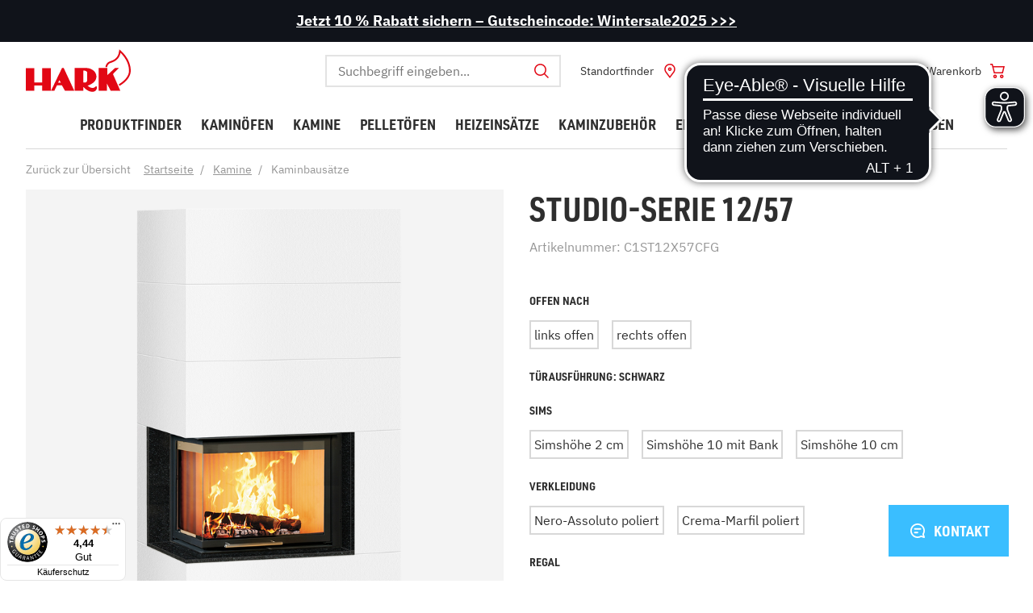

--- FILE ---
content_type: text/html; charset=UTF-8
request_url: https://www.hark.de/kamine/kaminbausaetze/studio-serie-12-57.html
body_size: 43537
content:
<!DOCTYPE HTML>
<html lang="de" >
    <head>
                                <meta http-equiv="X-UA-Compatible" content="IE=Edge">
        <meta name="viewport" id="Viewport" content="width=device-width, initial-scale=1, user-scalable=yes, viewport-fit=cover">

        <meta http-equiv="Content-Type" content="text/html; charset=UTF-8">

                <title>Studio-Serie 12/57</title>

                        <link rel="stylesheet" href="https://cdn.consentmanager.net/delivery/cmp.min.css" />
        <script>window.gdprAppliesGlobally=true;if(!("cmp_id" in window)){window.cmp_id=92239}if(!("cmp_params" in window)){window.cmp_params=""}if(!("cmp_host" in window)){window.cmp_host="delivery.consentmanager.net"}if(!("cmp_cdn" in window)){window.cmp_cdn="cdn.consentmanager.net"}window.cmp_getsupportedLangs=function(){var b=["DE","EN","FR","IT","NO","DA","FI","ES","PT","RO","BG","ET","EL","GA","HR","LV","LT","MT","NL","PL","SV","SK","SL","CS","HU","RU","SR","ZH","TR","UK","AR","BS"];if("cmp_customlanguages" in window){for(var a=0;a<window.cmp_customlanguages.length;a++){b.push(window.cmp_customlanguages[a].l.toUpperCase())}}return b};window.cmp_getRTLLangs=function(){return["AR"]};window.cmp_getlang=function(j){if(typeof(j)!="boolean"){j=true}if(j&&typeof(cmp_getlang.usedlang)=="string"&&cmp_getlang.usedlang!==""){return cmp_getlang.usedlang}var g=window.cmp_getsupportedLangs();var c=[];var f=location.hash;var e=location.search;var a="languages" in navigator?navigator.languages:[];if(f.indexOf("cmplang=")!=-1){c.push(f.substr(f.indexOf("cmplang=")+8,2))}else{if(e.indexOf("cmplang=")!=-1){c.push(e.substr(e.indexOf("cmplang=")+8,2))}else{if("cmp_setlang" in window&&window.cmp_setlang!=""){c.push(window.cmp_setlang.toUpperCase())}else{if(a.length>0){for(var d=0;d<a.length;d++){c.push(a[d])}}}}}if("language" in navigator){c.push(navigator.language)}if("userLanguage" in navigator){c.push(navigator.userLanguage)}var h="";for(var d=0;d<c.length;d++){var b=c[d].toUpperCase();if(g.indexOf(b)!=-1){h=b;break}if(b.indexOf("-")!=-1){b=b.substr(0,2)}if(g.indexOf(b)!=-1){h=b;break}}if(h==""&&typeof(cmp_getlang.defaultlang)=="string"&&cmp_getlang.defaultlang!==""){return cmp_getlang.defaultlang}else{if(h==""){h="EN"}}h=h.toUpperCase();return h};(function(){var a="";var f="_en";if("cmp_getlang" in window){a=window.cmp_getlang().toLowerCase();if("cmp_customlanguages" in window){for(var b=0;b<window.cmp_customlanguages.length;b++){if(window.cmp_customlanguages[b].l.toUpperCase()==a.toUpperCase()){a="en";break}}}f="_"+a}var d=("cmp_proto" in window)?window.cmp_proto:"https:";var h=("cmp_ref" in window)?window.cmp_ref:location.href;var c=document.createElement("script");c.setAttribute("data-cmp-ab","1");c.src=d+"//"+window.cmp_host+"/delivery/cmp.php?id="+window.cmp_id+"&h="+encodeURIComponent(h)+"&"+window.cmp_params+(document.cookie.length>0?"&__cmpfcc=1":"")+"&l="+a.toLowerCase()+"&o="+(new Date()).getTime();c.type="text/javascript";c.async=true;if(document.currentScript&&document.currentScript!==null){document.currentScript.parentElement.appendChild(c)}else{if(document.body&&document.body!==null){document.body.appendChild(c)}else{var g=document.getElementsByTagName("body");if(g.length==0){g=document.getElementsByTagName("div")}if(g.length==0){g=document.getElementsByTagName("span")}if(g.length==0){g=document.getElementsByTagName("ins")}if(g.length==0){g=document.getElementsByTagName("script")}if(g.length==0){g=document.getElementsByTagName("head")}if(g.length>0){g[0].appendChild(c)}}}var c=document.createElement("script");c.src=d+"//"+window.cmp_cdn+"/delivery/cmp"+f+".min.js";c.type="text/javascript";c.setAttribute("data-cmp-ab","1");c.async=true;if(document.currentScript&&document.currentScript!==null){document.currentScript.parentElement.appendChild(c)}else{if(document.body&&document.body!==null){document.body.appendChild(c)}else{var g=document.getElementsByTagName("body");if(g.length==0){g=document.getElementsByTagName("div")}if(g.length==0){g=document.getElementsByTagName("span")}if(g.length==0){g=document.getElementsByTagName("ins")}if(g.length==0){g=document.getElementsByTagName("script")}if(g.length==0){g=document.getElementsByTagName("head")}if(g.length>0){g[0].appendChild(c)}}}})();window.cmp_addFrame=function(b){if(!window.frames[b]){if(document.body&&document.body!==null){var a=document.createElement("iframe");a.style.cssText="display:none";a.name=b;document.body.appendChild(a)}else{window.setTimeout('window.cmp_addFrame("'+b+'")',10)}}};window.cmp_rc=function(h){var b=document.cookie;var f="";var d=0;while(b!=""&&d<100){d++;while(b.substr(0,1)==" "){b=b.substr(1,b.length)}var g=b.substring(0,b.indexOf("="));if(b.indexOf(";")!=-1){var c=b.substring(b.indexOf("=")+1,b.indexOf(";"))}else{var c=b.substr(b.indexOf("=")+1,b.length)}if(h==g){f=c}var e=b.indexOf(";")+1;if(e==0){e=b.length}b=b.substring(e,b.length)}return(f)};window.cmp_stub=function(){var a=arguments;__cmapi.a=__cmapi.a||[];if(!a.length){return __cmapi.a}else{if(a[0]==="ping"){if(a[1]===2){a[2]({gdprApplies:gdprAppliesGlobally,cmpLoaded:false,cmpStatus:"stub",displayStatus:"hidden",apiVersion:"2.0",cmpId:31},true)}else{a[2]({gdprAppliesGlobally:gdprAppliesGlobally,cmpLoaded:false},true)}}else{if(a[0]==="getUSPData"){a[2]({version:1,uspString:window.cmp_rc("")},true)}else{if(a[0]==="getTCData"){__cmapi.a.push([].slice.apply(a))}else{if(a[0]==="addEventListener"||a[0]==="removeEventListener"){__cmapi.a.push([].slice.apply(a))}else{if(a.length==4&&a[3]===false){a[2]({},false)}else{__cmapi.a.push([].slice.apply(a))}}}}}}};window.cmp_msghandler=function(d){var a=typeof d.data==="string";try{var c=a?JSON.parse(d.data):d.data}catch(f){var c=null}if(typeof(c)==="object"&&c!==null&&"__cmpCall" in c){var b=c.__cmpCall;window.__cmp(b.command,b.parameter,function(h,g){var e={__cmpReturn:{returnValue:h,success:g,callId:b.callId}};d.source.postMessage(a?JSON.stringify(e):e,"*")})}if(typeof(c)==="object"&&c!==null&&"__cmapiCall" in c){var b=c.__cmapiCall;window.__cmapi(b.command,b.parameter,function(h,g){var e={__cmapiReturn:{returnValue:h,success:g,callId:b.callId}};d.source.postMessage(a?JSON.stringify(e):e,"*")})}if(typeof(c)==="object"&&c!==null&&"__uspapiCall" in c){var b=c.__uspapiCall;window.__uspapi(b.command,b.version,function(h,g){var e={__uspapiReturn:{returnValue:h,success:g,callId:b.callId}};d.source.postMessage(a?JSON.stringify(e):e,"*")})}if(typeof(c)==="object"&&c!==null&&"__tcfapiCall" in c){var b=c.__tcfapiCall;window.__tcfapi(b.command,b.version,function(h,g){var e={__tcfapiReturn:{returnValue:h,success:g,callId:b.callId}};d.source.postMessage(a?JSON.stringify(e):e,"*")},b.parameter)}};window.cmp_setStub=function(a){if(!(a in window)||(typeof(window[a])!=="function"&&typeof(window[a])!=="object"&&(typeof(window[a])==="undefined"||window[a]!==null))){window[a]=window.cmp_stub;window[a].msgHandler=window.cmp_msghandler;if(window.addEventListener){window.addEventListener("message",window.cmp_msghandler,false)}else{window.attachEvent("onmessage",window.cmp_msghandler)}}};window.cmp_addFrame("__cmapiLocator");window.cmp_addFrame("__cmpLocator");window.cmp_addFrame("__uspapiLocator");window.cmp_addFrame("__tcfapiLocator");window.cmp_setStub("__cmapi");window.cmp_setStub("__cmp");window.cmp_setStub("__tcfapi");window.cmp_setStub("__uspapi");</script>
    
                            <meta name="robots" content="index, follow, noodp"/>
                    

        
                            <meta name="description" content="Studio-Serie 12/57 - Unser Kamin Studio-Serie 12/57 besticht durch sein geradliniges Design und vielfältige Gestaltungsmöglichkeiten. Der besondere Cloudabei: Dank Modulbauweise können versierte Handw">
                    

        
                            <meta name="keywords" content="studio-serie, 12/57, kamine, kaminbausätze">
                    

        
            <meta property="og:site_name" content="https://www.hark.de/">
            <meta property="og:title" content="Studio-Serie 12/57">
            <meta property="og:description" content="Studio-Serie 12/57 - Unser Kamin Studio-Serie 12/57 besticht durch sein geradliniges Design und vielfältige Gestaltungsmöglichkeiten. Der besondere Cloudabei: Dank Modulbauweise können versierte Handw">
                            <meta property="og:type" content="product">
                
                                        
<meta property="og:image" content="https://img.hark.de/out/pictures/master/product/1/ST12X5X02V021PLL08E.png?w=200&h=200&q=100">                <meta property="og:url" content="https://www.hark.de/kamine/marmorkamine/studio-serie-12-57.html">
                    

        <link rel="preload" href="/out/rocket/src/js/out/icons/icons.woff" crossorigin="anonymous" as="font" type="font/woff">


                
                            <link rel="canonical" href="https://www.hark.de/kamine/marmorkamine/studio-serie-12-57.html">
                    

        
                    

                
        
            <!-- favicons start -->
                        <link rel="icon" type="image/png" href="/out/rocket/favicons/favicon-96x96.png" sizes="96x96">
<link rel="icon" type="image/svg+xml" href="/out/rocket/favicons/favicon.svg">
<link rel="shortcut icon" href="/out/rocket/favicons/favicon.ico">
<link rel="apple-touch-icon" sizes="180x180" href="/out/rocket/favicons/apple-touch-icon.png">
<link rel="manifest" href="/out/rocket/favicons/site.webmanifest">            <!-- favicons end -->
        

        

            

    <link rel="stylesheet" type="text/css" href="/out/rocket/src/js/vendor-index~start~alist~details.e126cdf10bd0d4685c81.css">

    <link rel="stylesheet" type="text/css" href="/out/rocket/src/js/vendor-index~alist~details.c270e143b34d5cbcc037.css">

    <link rel="stylesheet" type="text/css" href="/out/rocket/src/js/vendor-details.fb4e9e896ebe8407e2f6.css">

    <link rel="stylesheet" type="text/css" href="/out/rocket/src/js/330.70aa820f664ef451d51e.css">

    <link rel="stylesheet" type="text/css" href="/out/rocket/src/js/details.7fcf94db37657248abd2.css">

        




    


                
                    

        
                    

        
            <script>!function(a){var b=/iPhone/i,c=/iPod/i,d=/iPad/i,e=/(?=.*\bAndroid\b)(?=.*\bMobile\b)/i,f=/Android/i,g=/(?=.*\bAndroid\b)(?=.*\bSD4930UR\b)/i,h=/(?=.*\bAndroid\b)(?=.*\b(?:KFOT|KFTT|KFJWI|KFJWA|KFSOWI|KFTHWI|KFTHWA|KFAPWI|KFAPWA|KFARWI|KFASWI|KFSAWI|KFSAWA)\b)/i,i=/IEMobile/i,j=/(?=.*\bWindows\b)(?=.*\bARM\b)/i,k=/BlackBerry/i,l=/BB10/i,m=/Opera Mini/i,n=/(CriOS|Chrome)(?=.*\bMobile\b)/i,o=/(?=.*\bFirefox\b)(?=.*\bMobile\b)/i,p=new RegExp("(?:Nexus 7|BNTV250|Kindle Fire|Silk|GT-P1000)","i"),q=function(a,b){return a.test(b)},r=function(a){var r=a||navigator.userAgent,s=r.split("[FBAN");return"undefined"!=typeof s[1]&&(r=s[0]),this.apple={phone:q(b,r),ipod:q(c,r),tablet:!q(b,r)&&q(d,r),device:q(b,r)||q(c,r)||q(d,r)},this.amazon={phone:q(g,r),tablet:!q(g,r)&&q(h,r),device:q(g,r)||q(h,r)},this.android={phone:q(g,r)||q(e,r),tablet:!q(g,r)&&!q(e,r)&&(q(h,r)||q(f,r)),device:q(g,r)||q(h,r)||q(e,r)||q(f,r)},this.windows={phone:q(i,r),tablet:q(j,r),device:q(i,r)||q(j,r)},this.other={blackberry:q(k,r),blackberry10:q(l,r),opera:q(m,r),firefox:q(o,r),chrome:q(n,r),device:q(k,r)||q(l,r)||q(m,r)||q(o,r)||q(n,r)},this.seven_inch=q(p,r),this.any=this.apple.device||this.android.device||this.windows.device||this.other.device||this.seven_inch,this.phone=this.apple.phone||this.android.phone||this.windows.phone,this.tablet=this.apple.tablet||this.android.tablet||this.windows.tablet,"undefined"==typeof window?this:void 0},s=function(){var a=new r;return a.Class=r,a};"undefined"!=typeof module&&module.exports&&"undefined"==typeof window?module.exports=r:"undefined"!=typeof module&&module.exports&&"undefined"!=typeof window?module.exports=s():"function"==typeof define&&define.amd?define("isMobile",[],a.isMobile=s()):a.isMobile=s()}(this);
            </script>
        



            
                                        

    <!-- Google Tag Manager -->
    <script type="text/plain" class="cmplazyload" data-cmp-vendor="s905">window.dataLayer = window.dataLayer || [];function gtag() {window.dataLayer.push(arguments);}gtag('js', new Date());gtag('config', 'GTM-MRHLVB');(function(w, d, s, l, i) {w[l] = w[l] || [];w[l].push({'gtm.start': new Date().getTime(),event: 'gtm.js'});var f = d.getElementsByTagName(s)[0],j = d.createElement(s),dl = l != 'dataLayer' ? '&l=' + l : '';j.async = true;j.src ='https://www.googletagmanager.com/gtm.js?id=' + i + dl;f.parentNode.insertBefore(j, f);})(window, document, 'script', 'dataLayer', 'GTM-MRHLVB');window.dataLayer.push({'googleConversionActive':1,'googleCommerceActive':1,'gaActive':1});window.dataLayer.push({'pageCategory' : 'details','visitorExistingCustomer' : '0'});window.dataLayer.push({'productNumber' : 'C1ST12X57CFG','productName' : 'Studio-Serie 12/57','productCategory' : 'Kaminbausätze'});var detailsProduct = {'id': 'C1ST12X57CFG','name': 'Studio-Serie 12/57','variant': '','price': '9369','brand': '','category': 'Kamine/Kaminbausätze'};var detailsProducts = [];detailsProducts.push(detailsProduct);window.dataLayer.push({'ecommerce': {'currencyCode': 'EUR','detail': {'actionField': {'list':'Kamine'},'products': detailsProducts}}});window.dataLayer.push({'event': 'impressions','ecommerce': {'currencyCode': 'EUR','impressions': detailsProducts}} );</script>


            <script>!function(a){var b=/iPhone/i,c=/iPod/i,d=/iPad/i,e=/(?=.*\bAndroid\b)(?=.*\bMobile\b)/i,f=/Android/i,g=/(?=.*\bAndroid\b)(?=.*\bSD4930UR\b)/i,h=/(?=.*\bAndroid\b)(?=.*\b(?:KFOT|KFTT|KFJWI|KFJWA|KFSOWI|KFTHWI|KFTHWA|KFAPWI|KFAPWA|KFARWI|KFASWI|KFSAWI|KFSAWA)\b)/i,i=/IEMobile/i,j=/(?=.*\bWindows\b)(?=.*\bARM\b)/i,k=/BlackBerry/i,l=/BB10/i,m=/Opera Mini/i,n=/(CriOS|Chrome)(?=.*\bMobile\b)/i,o=/(?=.*\bFirefox\b)(?=.*\bMobile\b)/i,p=new RegExp("(?:Nexus 7|BNTV250|Kindle Fire|Silk|GT-P1000)","i"),q=function(a,b){return a.test(b)},r=function(a){var r=a||navigator.userAgent,s=r.split("[FBAN");return"undefined"!=typeof s[1]&&(r=s[0]),this.apple={phone:q(b,r),ipod:q(c,r),tablet:!q(b,r)&&q(d,r),device:q(b,r)||q(c,r)||q(d,r)},this.amazon={phone:q(g,r),tablet:!q(g,r)&&q(h,r),device:q(g,r)||q(h,r)},this.android={phone:q(g,r)||q(e,r),tablet:!q(g,r)&&!q(e,r)&&(q(h,r)||q(f,r)),device:q(g,r)||q(h,r)||q(e,r)||q(f,r)},this.windows={phone:q(i,r),tablet:q(j,r),device:q(i,r)||q(j,r)},this.other={blackberry:q(k,r),blackberry10:q(l,r),opera:q(m,r),firefox:q(o,r),chrome:q(n,r),device:q(k,r)||q(l,r)||q(m,r)||q(o,r)||q(n,r)},this.seven_inch=q(p,r),this.any=this.apple.device||this.android.device||this.windows.device||this.other.device||this.seven_inch,this.phone=this.apple.phone||this.android.phone||this.windows.phone,this.tablet=this.apple.tablet||this.android.tablet||this.windows.tablet,"undefined"==typeof window?this:void 0},s=function(){var a=new r;return a.Class=r,a};"undefined"!=typeof module&&module.exports&&"undefined"==typeof window?module.exports=r:"undefined"!=typeof module&&module.exports&&"undefined"!=typeof window?module.exports=s():"function"==typeof define&&define.amd?define("isMobile",[],a.isMobile=s()):a.isMobile=s()}(this);
            </script>
        


        <meta name="google-site-verification" content="lueSx7eYIfJ79AAg3hcB0SHrVzMosMzT1SzEwPnelw0" />
        <meta name="facebook-domain-verification" content="7f8kwvd2cfi281b0gozj6vicm218q0" />
    
                <link rel="stylesheet" type="text/css" href="https://www.hark.de/modules/smoxy/smoxyconnector/out/src/css/smoxyconnector.css" />

                
    <script type="text/plain" class="cmplazyload" data-cmp-vendor="s2589">var _paq = _paq || [];_paq.push(["setEcommerceView","C1ST12X57CFG","Studio-Serie 12\/57","Marmorkamine"]);_paq.push(["trackPageView"]);_paq.push(["enableLinkTracking"]);_paq.push(["setTrackerUrl","https:\/\/piwik.makaira.io\/piwik.php"]);_paq.push(["setSiteId","245"]);var d=document, g=d.createElement('script'), s=d.getElementsByTagName('script')[0]; g.type='text/javascript';g.defer=true; g.async=true; g.src="https:\/\/piwik.makaira.io"+'/piwik.js'; s.parentNode.insertBefore(g,s);</script></head>
  <!-- OXID eShop Enterprise Edition, Version 6, Shopping Cart System (c) OXID eSales AG 2003 - 2026 - https://www.oxid-esales.com -->

    <body data-init="kmt-default" class="kmt-controller--details
        kmt-mode--productive                "
         style="background:#FFFFFF;">

                
        


    <noscript>
        <iframe
                src="about:blank"
                height="0"
                width="0"
                class="cmplazyload"
                style="display:none; visibility:hidden"
                data-cmp-src="//www.googletagmanager.com/ns.html?id=GTM-MRHLVB"
                data-cmp-vendor="s905"
        >
        </iframe>
    </noscript>


                

                    
    


    

  
                 
         <div class="kmt-promotionbar bg-black text-white">
    <p class="kmt-promotionbar-content"><a href="https://www.hark.de/wintersale/" target="_blank" class="a"><b>Jetzt 10 % Rabatt sichern – Gutscheincode: Wintersale2025 &gt;&gt;&gt;</b>
      </a>
    </p>
</div>
               
      
<header class="kmt-header" data-init="kmt-header">
    <div class="kmt-header-inner">
        <span class="kmt-mainnavigation-handler"><span></span></span>

        
            <a class="kmt-header-logo kmt-logo"
   href="https://www.hark.de/"
   title="">
                                <svg width="141" height="58" viewBox="0 0 141 58" xmlns="http://www.w3.org/2000/svg">
    <path fill="#E20714" fill-rule="evenodd" d="M81.5821802,25 C84.8529053,25.0632748 88.0169382,26.1740427 90.6086801,28.1688501 C95.3942813,31.771878 97.2099566,39.7620459 90.5049272,44.8231336 C88.3047427,46.5718517 85.7947156,47.8908879 83.1060505,48.7112932 C83.1060505,48.7112932 85.8230789,51.7570183 89.5906051,51.7570183 C93.0533572,51.7570183 93.6304825,49.508366 94.4929283,49.508366 L94.4929283,49.508366 L94.4929283,49.4694844 C94.7717641,49.4694844 95.647179,49.8777411 95.530457,51.5626103 C95.4958115,53.6098961 94.3091066,55.4627394 92.4632627,56.3515268 C91.4588294,56.7871813 90.3742721,57.0079227 89.2793464,56.9997828 C85.5961195,56.9997828 81.1606842,54.5435326 78.5928006,51.6079721 L78.5928006,51.6079721 L78.048098,50.9988271 C78.048098,50.9988271 78.0464769,50.9966076 78.0433967,50.9924911 L78.0087044,50.9476055 C77.8681516,50.7705436 77.3996426,50.2315636 77.3996426,50.9145837 L77.3996426,50.9145837 L77.3996426,55.5933357 L65.5977534,55.5933357 L65.5977534,25 Z M109.627878,25.0259211 L109.627878,34.4611883 L119.834567,25.0259211 L125.119479,25.0259211 L117.085116,33.1327338 L127,55.5933357 L114.04386,55.5933357 L109.044269,45.8858973 L109.044269,55.6646186 L97.9686495,55.6646186 L97.9686495,25.0259211 L109.627878,25.0259211 Z M50.9491448,25.0259211 L65.13735,55.5933357 L52.5637988,55.5933357 L48.5109523,48.2771154 L41.9226449,48.2771154 L38.3042635,55.5933357 L33.8169517,55.5933357 L48.6341588,25.0259211 L50.9491448,25.0259211 Z M33.5251468,25.0907237 L33.5251468,55.5933357 L21.8659178,55.5933357 L21.8659178,48.4261615 L11.367424,48.4261615 L11.367424,55.5933357 L0,55.5933357 L0,25.097204 L11.367424,25.097204 L11.367424,44.3630348 L22.0150625,44.3630348 L22.0150625,25.0907237 L33.5251468,25.0907237 Z M125.582524,0 L127.226537,1.34371672 C127.789644,1.80684239 141,12.7718317 141,28.4659212 C141,40.9964058 126.469256,48.686901 125.854369,49 L124.889968,46.8604899 C125.02589,46.788738 138.68932,39.5678914 138.68932,28.4659212 C138.68932,16.985623 130.7411,7.93836528 127.317152,4.57255059 C125.414239,14.0764111 118.475728,16.5746805 114.631068,17.9640575 C113.802892,18.2125071 113.004179,18.5515412 112.249191,18.9751065 C110.605688,20.0340161 109.523718,21.7834431 109.304207,23.7368211 L107,23.7368211 C107.228358,21.0309336 108.670447,18.578306 110.915858,17.0769436 C111.836963,16.519155 112.824277,16.0808275 113.854369,15.7723642 C118.016181,14.272098 124.307443,12.0086528 125.355987,2.13298722 L125.582524,0 Z M45.1065611,41.3756321 L43.3168241,44.8101731 L47.1102885,44.8101731 L45.1065611,41.3756321 Z M77.3672198,28.4475015 L77.3672198,44.5250414 L79.649783,44.5250414 C79.649783,44.5250414 82.5483789,44.4278374 82.5483789,40.8442503 L82.5483789,40.8442503 L82.5483789,31.5709897 C82.5548634,31.5709897 82.866122,28.4475015 77.3672198,28.4475015 L77.3672198,28.4475015 Z"/>
</svg>

    </a>        

        
            <nav class="kmt-header-metanavigation kmt-metanavigation">
    <div class="kmt-metanavigation-item kmt-metanavigation-item--search" data-init="kmt-search">
        
            <form class="kmt-search" action="https://www.hark.de/index.php?" method="get" name="search">
            <div class="h3 kmt-search-headline">
                <button type="reset" class="kmt-search-close">
                    <i></i>
                    <span>Suchen schließen</span>
                </button>
                <span>Wonach suchen Sie?</span>
            </div>
            <div class="kmt-search-hidden">
                <input type="hidden" name="stoken" value="smoxySToken" data-selector="smoxySToken" data-form-action="https://www.hark.de/index.php?" /><script src='https://www.hark.de/modules/smoxy/smoxyconnector/out/src/js/smoxyconnector.js'></script>
<input type="hidden" name="lang" value="0" />
                                                <input type="hidden" name="cl" value="search">
            </div>

            
                <div class="kmt-search-fieldset" data-init="kmt-suggest">
                    
                                                <input class="kmt-search-param kmt-input"
                               type="text"
                               id="searchParam"
                               name="searchparam"
                               placeholder="Suchbegriff eingeben..."
                               value="">
                    

                    <button type="reset" class="kmt-search-close">
                        <i></i>
                        <span>Suchen schließen</span>
                    </button>

                    
                        <button type="submit" title="Suchen" class="kmt-search-submit">
                            <i></i>
                            <span>Suchen</span>
                        </button>
                    
                </div>
            

                                            <div class="kmt-search-suggestions" id="suggestLayer"></div>
                    </form>
    

        <div class="kmt-metanavigation-btn kmt-metabtn kmt-metabtn--search">
            <div class="kmt-metabtn-icon">
            </div>
            <span class="kmt-metabtn-title">Suche</span>
        </div>
    </div>

    
                
    

    
                
    

                    <div class="kmt-metanavigation-item kmt-metanavigation-item--location">
            <a class="kmt-metanavigation-btn kmt-metabtn kmt-metabtn--location" title="Standortfinder"
               href="https://www.hark.de/studiofinder/" >
                <div class="kmt-metabtn-icon"></div>
                                <span class="kmt-metabtn-title">
                    Standortfinder
                </span>
            </a>
        </div>
    
    
                    <div class="kmt-metanavigation" data-init="kmt-ajaxwidget" data-option-kmt-ajaxwidget-url="/index.php?cl=oxwServiceMenu">
                                                                        <div class="kmt-metanavigation-item kmt-metanavigation-item--user">
    <a class="kmt-metanavigation-btn kmt-metabtn kmt-metabtn--user"
       title="Mein Konto"
                    href="#loginBoxModal"
            data-init="kmt-modal"
        >

        
            <div class="kmt-metabtn-icon">
                            </div>
            <span class="kmt-metabtn-title">
                Anmelden
            </span>
        
    </a>
    </div>

            <div class="kmt-metanavigation-item kmt-metanavigation-item--appointment">
            <a class="kmt-metanavigation-btn kmt-metabtn kmt-metabtn--appointment" href="#flexpertoconsulting" data-init="kmt-modal">
                <div class="kmt-metabtn-icon"></div>
                <span class="kmt-metabtn-title">
                        Online-Beratung
                </span>
            </a>
        </div>
    
                    </div>
            

    
                    <div data-init="kmt-ajaxwidget" data-option-kmt-ajaxwidget-url="/index.php?cl=oxwMiniBasket">
                                                                        <div class="kmt-metanavigation-item kmt-metanavigation-item--shoppingcart">
    <a class="kmt-metanavigation-btn kmt-metabtn kmt-metabtn--shoppingcart"
       href="https://www.hark.de/warenkorb/"
       title="Warenkorb">

        
            <div class="kmt-metabtn-icon">
                            </div>
            <span class="kmt-metabtn-title">
                Warenkorb
            </span>
        
    </a>
    
        


            

        
    
    
</div>
                                </div>
            
</nav>        
    </div>

    
                <nav class="kmt-header-mainnavigation kmt-mainnavigation kmt-mainnavigation--level-1 dropdown" data-init="kmt-mainnavigation">
            <div class="kmt-mainnavigation-header">
                <span class="kmt-mainnavigation-header-handler"></span>
                <nav class="kmt-metanavigation">
                    <a href="https://www.hark.de/mein-konto/" class="kmt-metanavigation-item kmt-metanavigation-item--icon-avatar kmt-metanavigation-item--valign-horizontal">
                                                    Anmelden
                                            </a>
                </nav>
            </div>

            <div class="kmt-mainnavigation-overflow">
                <div class="kmt-mainnavigation-breadcrumb">
                    <span class="x"></span>
                    <a href="/" class="kmt-mainnavigation-breadcrumb-home kmt-icon kmt-icon--house"></a>
                </div>
                <div class="kmt-mainnavigation-inner kmt-mainnavigation-inner--level-1">
                    <ul id="navigation" class="kmt-mainnavigation-list kmt-mainnavigation-list--level-1">
                                                
        
                                    <li class="kmt-mainnavigation-item kmt-mainnavigation-item--level-1 " >
            <a href="/produktfinder/" target="_self"><span>Produktfinder</span></a>

                    </li>
                                
                                                    
                                
                                    
                <li class="kmt-mainnavigation-item kmt-mainnavigation-item--level-1 " data-expandable>
            <a href="https://www.hark.de/kaminoefen/" target="_self"><span>Kaminöfen</span></a>

                            <nav class="kmt-mainnavigation kmt-mainnavigation--level-2">
                    <div class="kmt-mainnavigation-inner kmt-mainnavigation-inner--level-2">
                        <div class="kmt-mainnavigation-controls">
                            <a class="kmt-mainnavigation-controls-closer" data-close href="#">
                                Zurück
                            </a>
                        </div>
                        <div class="kmt-mainnavigation-header kmt-mainnavigation-header--level-2">
                            <a href="https://www.hark.de/kaminoefen/">Alle Kaminöfen</a>
                        </div>
                            

    <ul class="kmt-mainnavigation-list kmt-mainnavigation-list--level-2 ">
                                                
                                                    <li class="kmt-mainnavigation-item kmt-mainnavigation-item--level-2"
                >
                <a href="https://www.hark.de/kaminoefen/wasserfuehrend/">
                    Wasserführende Kaminöfen
                </a>

                            </li>
                                                
                                                    <li class="kmt-mainnavigation-item kmt-mainnavigation-item--level-2"
                >
                <a href="https://www.hark.de/kaminoefen/raumluftunabhaengig/">
                    Raumluftunabhängige Kaminöfen
                </a>

                            </li>
                                                
                                                    <li class="kmt-mainnavigation-item kmt-mainnavigation-item--level-2"
                >
                <a href="https://www.hark.de/kaminoefen/externe-luftzufuhr/">
                    Kaminöfen mit externer Luftzufuhr
                </a>

                            </li>
                                                
                                                    <li class="kmt-mainnavigation-item kmt-mainnavigation-item--level-2"
                >
                <a href="https://www.hark.de/kaminoefen/mit-katalysator/">
                    Kaminöfen mit Katalysator
                </a>

                            </li>
                                                
                                                    <li class="kmt-mainnavigation-item kmt-mainnavigation-item--level-2"
                >
                <a href="https://www.hark.de/kaminoefen/dauerbrand/">
                    Dauerbrandöfen
                </a>

                            </li>
                                                
                                                    <li class="kmt-mainnavigation-item kmt-mainnavigation-item--level-2"
                >
                <a href="https://www.hark.de/kaminoefen/mit-backfach/">
                    Kaminöfen mit Backfach
                </a>

                            </li>
                                                
                                                    <li class="kmt-mainnavigation-item kmt-mainnavigation-item--level-2"
                >
                <a href="https://www.hark.de/kaminoefen/rund/">
                    Runde Kaminöfen
                </a>

                            </li>
                                                
                                                    <li class="kmt-mainnavigation-item kmt-mainnavigation-item--level-2"
                >
                <a href="https://www.hark.de/kaminoefen/klein/">
                    Kleine Kaminöfen
                </a>

                            </li>
            </ul>

                    </div>
                </nav>
                    </li>
                                
                                                    
                                
                                    
                <li class="kmt-mainnavigation-item kmt-mainnavigation-item--level-1 " data-expandable>
            <a href="https://www.hark.de/kamine/" target="_self"><span>Kamine</span></a>

                            <nav class="kmt-mainnavigation kmt-mainnavigation--level-2">
                    <div class="kmt-mainnavigation-inner kmt-mainnavigation-inner--level-2">
                        <div class="kmt-mainnavigation-controls">
                            <a class="kmt-mainnavigation-controls-closer" data-close href="#">
                                Zurück
                            </a>
                        </div>
                        <div class="kmt-mainnavigation-header kmt-mainnavigation-header--level-2">
                            <a href="https://www.hark.de/kamine/">Alle Kamine</a>
                        </div>
                            

    <ul class="kmt-mainnavigation-list kmt-mainnavigation-list--level-2 ">
                                                
                                                    <li class="kmt-mainnavigation-item kmt-mainnavigation-item--level-2"
                >
                <a href="https://www.hark.de/kamine/eckkamine/">
                    Eckkamine
                </a>

                            </li>
                                                
                                                    <li class="kmt-mainnavigation-item kmt-mainnavigation-item--level-2"
                >
                <a href="https://www.hark.de/kamine/panoramakamine/">
                    Panoramakamine
                </a>

                            </li>
                                                
                                                    <li class="kmt-mainnavigation-item kmt-mainnavigation-item--level-2"
                >
                <a href="https://www.hark.de/kamine/frontkamine/">
                    Frontkamine
                </a>

                            </li>
                                                
                                                    <li class="kmt-mainnavigation-item kmt-mainnavigation-item--level-2"
                >
                <a href="https://www.hark.de/kamine/wasserfuehrende-kamine/">
                    Wasserführende Kamine
                </a>

                            </li>
                                                
                            
                                        <li class="kmt-mainnavigation-item kmt-mainnavigation-item--level-2"
                >
                <a href="https://www.hark.de/kamine/kaminbausaetze/">
                    Kaminbausätze
                </a>

                            </li>
                                                
                                                    <li class="kmt-mainnavigation-item kmt-mainnavigation-item--level-2"
                >
                <a href="https://www.hark.de/kamine/kacheloefen/">
                    Kachelöfen
                </a>

                            </li>
                                                
                                                    <li class="kmt-mainnavigation-item kmt-mainnavigation-item--level-2"
                >
                <a href="https://www.hark.de/kamine/kachelkamine/">
                    Kachelkamine
                </a>

                            </li>
                                                
                                                    <li class="kmt-mainnavigation-item kmt-mainnavigation-item--level-2"
                >
                <a href="https://www.hark.de/kamine/marmorkamine/">
                    Marmorkamine
                </a>

                            </li>
                                                
                                                    <li class="kmt-mainnavigation-item kmt-mainnavigation-item--level-2"
                >
                <a href="https://www.hark.de/kamine/specksteinkamine/">
                    Specksteinkamine
                </a>

                            </li>
                                                
                                                    <li class="kmt-mainnavigation-item kmt-mainnavigation-item--level-2"
                >
                <a href="https://www.hark.de/kamine/natursteinkamine/">
                    Natursteinkamine
                </a>

                            </li>
                                                
                                                    <li class="kmt-mainnavigation-item kmt-mainnavigation-item--level-2"
                >
                <a href="https://www.hark.de/gaskamine/">
                    Gaskamine
                </a>

                            </li>
                                                
                                                    <li class="kmt-mainnavigation-item kmt-mainnavigation-item--level-2"
                >
                <a href="https://www.hark.de/ethanol-kamine/">
                    Ethanol-Kamine
                </a>

                            </li>
                                                
                                                    <li class="kmt-mainnavigation-item kmt-mainnavigation-item--level-2"
                >
                <a href="https://www.hark.de/elektrokamine/">
                    Elektrokamine
                </a>

                            </li>
            </ul>

                    </div>
                </nav>
                    </li>
                                
                                                    
                                
                                    
                                    <li class="kmt-mainnavigation-item kmt-mainnavigation-item--level-1 " >
            <a href="https://www.hark.de/pelletoefen/" target="_self"><span>Pelletöfen</span></a>

                    </li>
                                
                                                    
                                
                                    
                <li class="kmt-mainnavigation-item kmt-mainnavigation-item--level-1 " data-expandable>
            <a href="https://www.hark.de/heizeinsaetze/" target="_self"><span>Heizeinsätze</span></a>

                            <nav class="kmt-mainnavigation kmt-mainnavigation--level-2">
                    <div class="kmt-mainnavigation-inner kmt-mainnavigation-inner--level-2">
                        <div class="kmt-mainnavigation-controls">
                            <a class="kmt-mainnavigation-controls-closer" data-close href="#">
                                Zurück
                            </a>
                        </div>
                        <div class="kmt-mainnavigation-header kmt-mainnavigation-header--level-2">
                            <a href="https://www.hark.de/heizeinsaetze/">Alle Heizeinsätze</a>
                        </div>
                            

    <ul class="kmt-mainnavigation-list kmt-mainnavigation-list--level-2 ">
                                                
                                                    <li class="kmt-mainnavigation-item kmt-mainnavigation-item--level-2"
                >
                <a href="https://www.hark.de/heizeinsaetze/kamineinsaetze/">
                    Kamineinsätze
                </a>

                            </li>
                                                
                                                    <li class="kmt-mainnavigation-item kmt-mainnavigation-item--level-2"
                >
                <a href="https://www.hark.de/heizeinsaetze/kachelofeneinsaetze/">
                    Kachelofeneinsätze
                </a>

                            </li>
            </ul>

                    </div>
                </nav>
                    </li>
                                
                                                    
                                
                                    
                <li class="kmt-mainnavigation-item kmt-mainnavigation-item--level-1 " data-expandable>
            <a href="https://www.hark.de/kaminzubehoer/" target="_self"><span>Kaminzubehör</span></a>

                            <nav class="kmt-mainnavigation kmt-mainnavigation--level-2">
                    <div class="kmt-mainnavigation-inner kmt-mainnavigation-inner--level-2">
                        <div class="kmt-mainnavigation-controls">
                            <a class="kmt-mainnavigation-controls-closer" data-close href="#">
                                Zurück
                            </a>
                        </div>
                        <div class="kmt-mainnavigation-header kmt-mainnavigation-header--level-2">
                            <a href="https://www.hark.de/kaminzubehoer/">Alle Kaminzubehör</a>
                        </div>
                            

    <ul class="kmt-mainnavigation-list kmt-mainnavigation-list--level-2 ">
                                                
                                                    <li class="kmt-mainnavigation-item kmt-mainnavigation-item--level-2"
                >
                <a href="https://www.hark.de/kaminzubehoer/ofenrohre/">
                    Ofenrohre
                </a>

                            </li>
                                                
                                                    <li class="kmt-mainnavigation-item kmt-mainnavigation-item--level-2"
                >
                <a href="https://www.hark.de/kaminzubehoer/ofenlacke/">
                    Ofenlacke
                </a>

                            </li>
                                                
                                                    <li class="kmt-mainnavigation-item kmt-mainnavigation-item--level-2"
                >
                <a href="https://www.hark.de/kaminzubehoer/kaminreiniger/">
                    Kaminreiniger
                </a>

                            </li>
                                                
                                                    <li class="kmt-mainnavigation-item kmt-mainnavigation-item--level-2"
                >
                <a href="https://www.hark.de/kaminzubehoer/kamin-extras/">
                    Kamin-Extras
                </a>

                            </li>
                                                
                                                    <li class="kmt-mainnavigation-item kmt-mainnavigation-item--level-2"
                >
                <a href="https://www.hark.de/kaminzubehoer/funkenschutzplatten/">
                     Funkenschutzplatten
                </a>

                            </li>
                                                
                                                    <li class="kmt-mainnavigation-item kmt-mainnavigation-item--level-2"
                >
                <a href="https://www.hark.de/kaminzubehoer/dichtlippen/">
                    Dichtlippen
                </a>

                            </li>
                                                
                                                    <li class="kmt-mainnavigation-item kmt-mainnavigation-item--level-2"
                >
                <a href="https://www.hark.de/kaminzubehoer/kaminbestecke/">
                    Kaminbestecke
                </a>

                            </li>
                                                
                                                    <li class="kmt-mainnavigation-item kmt-mainnavigation-item--level-2"
                >
                <a href="https://www.hark.de/kaminzubehoer/anzuender-brennstoffe/">
                    Anzünder &amp; Brennstoffe
                </a>

                            </li>
                                                
                                                    <li class="kmt-mainnavigation-item kmt-mainnavigation-item--level-2"
                >
                <a href="https://www.hark.de/kaminzubehoer/kaminholz-aufbewahrung/">
                    Kaminholz-Aufbewahrung
                </a>

                            </li>
                                                
                                                    <li class="kmt-mainnavigation-item kmt-mainnavigation-item--level-2"
                >
                <a href="https://www.hark.de/kaminzubehoer/externe-verbrennungsluftzufuhr/">
                    Externe Verbrennungsluftzufuhr
                </a>

                            </li>
                                                
                                                    <li class="kmt-mainnavigation-item kmt-mainnavigation-item--level-2"
                >
                <a href="https://www.hark.de/kaminzubehoer/lueftungsgitter/">
                    Lüftungsgitter
                </a>

                            </li>
                                                
                                                    <li class="kmt-mainnavigation-item kmt-mainnavigation-item--level-2"
                >
                <a href="https://www.hark.de/kaminzubehoer/staubabscheider/">
                    Staubabscheider
                </a>

                            </li>
            </ul>

                    </div>
                </nav>
                    </li>
                                
        
                                    <li class="kmt-mainnavigation-item kmt-mainnavigation-item--level-1 " >
            <a href="https://www.hark.de/ersatzteilfinder/" target="_self"><span>Ersatzteile</span></a>

                    </li>
                                
                            
                                    <li class="kmt-mainnavigation-item kmt-mainnavigation-item--level-1 " >
            <a href="/dokumentenfinder/" target="_self"><span>Dokumente</span></a>

                    </li>
                                
                                    
                                    
                <li class="kmt-mainnavigation-item kmt-mainnavigation-item--level-1 " data-expandable>
            <a href="/kaminwissen/" target="_self"><span>Kaminwissen</span></a>

                            <nav class="kmt-mainnavigation kmt-mainnavigation--level-2">
                    <div class="kmt-mainnavigation-inner kmt-mainnavigation-inner--level-2">
                        <div class="kmt-mainnavigation-controls">
                            <a class="kmt-mainnavigation-controls-closer" data-close href="#">
                                Zurück
                            </a>
                        </div>
                        <div class="kmt-mainnavigation-header kmt-mainnavigation-header--level-2">
                            <a href="/kaminwissen/">Alle Kaminwissen</a>
                        </div>
                        <ul class="kmt-mainnavigation-list kmt-mainnavigation-list--level-2">
<li class="kmt-mainnavigation-item kmt-mainnavigation-item--level-2  " data-expandable>
                        <a href="/kaminwissen/ratgeber/" class="headline">Kaufen</a>
            
            <nav class="kmt-mainnavigation kmt-mainnavigation--level-3">
            <div class="kmt-mainnavigation-inner kmt-mainnavigation-inner--level-3">
                <div class="kmt-mainnavigation-controls kmt-mainnavigation-controls--level-3">
                    <a class="kmt-mainnavigation-controls-closer" data-close href="#">
                         Zurück
                    </a>
                    <a class="kmt-mainnavigation-controls-link" href="/kaminwissen/ratgeber/">Alle Kaufen</a>
                </div>

                <ul class="kmt-mainnavigation-list kmt-mainnavigation-list--level-3">
                                                                    <li class="kmt-mainnavigation-item kmt-mainnavigation-item--level-3">
                            <a href="/kaminwissen/ratgeber/richtigen-ofen-finden/">Den richtigen Kamin/Ofen finden</a>
                        </li>
                                                                    <li class="kmt-mainnavigation-item kmt-mainnavigation-item--level-3">
                            <a href="/kaminwissen/ratgeber/kaminofen-oder-pelletofen/">Kaminofen oder Pelletofen?</a>
                        </li>
                                                                    <li class="kmt-mainnavigation-item kmt-mainnavigation-item--level-3">
                            <a href="/kamin-planen-mit-ar/">Kamin planen mit Augmented Reality</a>
                        </li>
                                                                    <li class="kmt-mainnavigation-item kmt-mainnavigation-item--level-3">
                            <a href="/kaminofen-ausstellungen/">Kaminofen-Ausstellung in der Nähe</a>
                        </li>
                                                                    <li class="kmt-mainnavigation-item kmt-mainnavigation-item--level-3">
                            <a href="/kaminwissen/ratgeber/kaminkauf-mit-fachberatung/">Kaminkauf mit Fachberatung</a>
                        </li>
                                                                    <li class="kmt-mainnavigation-item kmt-mainnavigation-item--level-3">
                            <a href="/kaminwissen/ratgeber/vom-kauf-zum-fertigen-kamin/">Vom Kauf zum fertigen Kamin</a>
                        </li>
                                                                    <li class="kmt-mainnavigation-item kmt-mainnavigation-item--level-3">
                            <a href="/kaminwissen/ratgeber/kaminofen-kacheln-farben/">Kaminofen Kachelfarben</a>
                        </li>
                                    </ul>
            </div>
        </nav>
    </li>
<li class="kmt-mainnavigation-item kmt-mainnavigation-item--level-2  " data-expandable>
                        <a href="/kaminwissen/montage/" class="headline">Montieren</a>
            
            <nav class="kmt-mainnavigation kmt-mainnavigation--level-3">
            <div class="kmt-mainnavigation-inner kmt-mainnavigation-inner--level-3">
                <div class="kmt-mainnavigation-controls kmt-mainnavigation-controls--level-3">
                    <a class="kmt-mainnavigation-controls-closer" data-close href="#">
                         Zurück
                    </a>
                    <a class="kmt-mainnavigation-controls-link" href="/kaminwissen/montage/">Alle Montieren</a>
                </div>

                <ul class="kmt-mainnavigation-list kmt-mainnavigation-list--level-3">
                                                                    <li class="kmt-mainnavigation-item kmt-mainnavigation-item--level-3">
                            <a href="/kaminwissen/montage/alten-kamin-modernisieren/">Kamin modernisieren</a>
                        </li>
                                                                    <li class="kmt-mainnavigation-item kmt-mainnavigation-item--level-3">
                            <a href="/kaminwissen/montage/kamin-umruesten/">Alten Kamin umrüsten</a>
                        </li>
                                                                    <li class="kmt-mainnavigation-item kmt-mainnavigation-item--level-3">
                            <a href="/kaminwissen/montage/kamin-selber-bauen/">Kamin selber bauen</a>
                        </li>
                                                                    <li class="kmt-mainnavigation-item kmt-mainnavigation-item--level-3">
                            <a href="/kaminwissen/montage/boden-unter-kamin/">Boden unter Kamin</a>
                        </li>
                                                                    <li class="kmt-mainnavigation-item kmt-mainnavigation-item--level-3">
                            <a href="/kaminwissen/montage/wand-hinter-kamin/">Wand hinter Kamin</a>
                        </li>
                                                                    <li class="kmt-mainnavigation-item kmt-mainnavigation-item--level-3">
                            <a href="/kaminkassetten/">Kaminkassette nachrüsten</a>
                        </li>
                                                                    <li class="kmt-mainnavigation-item kmt-mainnavigation-item--level-3">
                            <a href="/edelstahlschornsteine/">Edelstahlschornstein</a>
                        </li>
                                    </ul>
            </div>
        </nav>
    </li>
<li class="kmt-mainnavigation-item kmt-mainnavigation-item--level-2  " data-expandable>
                        <a href="/kaminwissen/ratgeber/" class="headline">Nutzen</a>
            
            <nav class="kmt-mainnavigation kmt-mainnavigation--level-3">
            <div class="kmt-mainnavigation-inner kmt-mainnavigation-inner--level-3">
                <div class="kmt-mainnavigation-controls kmt-mainnavigation-controls--level-3">
                    <a class="kmt-mainnavigation-controls-closer" data-close href="#">
                         Zurück
                    </a>
                    <a class="kmt-mainnavigation-controls-link" href="/kaminwissen/ratgeber/">Alle Nutzen</a>
                </div>

                <ul class="kmt-mainnavigation-list kmt-mainnavigation-list--level-3">
                                                                    <li class="kmt-mainnavigation-item kmt-mainnavigation-item--level-3">
                            <a href="/kaminwissen/ratgeber/geeignetes-kaminholz/">Geeignetes Kaminholz</a>
                        </li>
                                                                    <li class="kmt-mainnavigation-item kmt-mainnavigation-item--level-3">
                            <a href="/kaminwissen/ratgeber/brennholz-lagern/">Brennholz lagern</a>
                        </li>
                                                                    <li class="kmt-mainnavigation-item kmt-mainnavigation-item--level-3">
                            <a href="/kaminwissen/ratgeber/holzfeuchte-messen/">Holzfeuchte messen</a>
                        </li>
                                                                    <li class="kmt-mainnavigation-item kmt-mainnavigation-item--level-3">
                            <a href="/kaminwissen/ratgeber/kamin-anzuenden/">Kamin anzünden</a>
                        </li>
                                                                    <li class="kmt-mainnavigation-item kmt-mainnavigation-item--level-3">
                            <a href="/kaminwissen/ratgeber/kamin-streichen/">Kamin streichen</a>
                        </li>
                                                                    <li class="kmt-mainnavigation-item kmt-mainnavigation-item--level-3">
                            <a href="/kaminwissen/ratgeber/kamin-wohnung/">Kamin in Wohnung</a>
                        </li>
                                                                    <li class="kmt-mainnavigation-item kmt-mainnavigation-item--level-3">
                            <a href="/kaminwissen/ratgeber/holzofen-kochen-backen/">Kochen im Holzofen</a>
                        </li>
                                    </ul>
            </div>
        </nav>
    </li>
<li class="kmt-mainnavigation-item kmt-mainnavigation-item--level-2  " data-expandable>
                        <a href="/kaminwissen/pflege/" class="headline">Pflegen</a>
            
            <nav class="kmt-mainnavigation kmt-mainnavigation--level-3">
            <div class="kmt-mainnavigation-inner kmt-mainnavigation-inner--level-3">
                <div class="kmt-mainnavigation-controls kmt-mainnavigation-controls--level-3">
                    <a class="kmt-mainnavigation-controls-closer" data-close href="#">
                         Zurück
                    </a>
                    <a class="kmt-mainnavigation-controls-link" href="/kaminwissen/pflege/">Alle Pflegen</a>
                </div>

                <ul class="kmt-mainnavigation-list kmt-mainnavigation-list--level-3">
                                                                    <li class="kmt-mainnavigation-item kmt-mainnavigation-item--level-3">
                            <a href="/kaminwissen/pflege/kaminofen-reinigen/">Kaminofen reinigen</a>
                        </li>
                                                                    <li class="kmt-mainnavigation-item kmt-mainnavigation-item--level-3">
                            <a href="/kaminwissen/pflege/kaminscheibe-reinigen/">Kaminscheibe reinigen</a>
                        </li>
                                                                    <li class="kmt-mainnavigation-item kmt-mainnavigation-item--level-3">
                            <a href="/kaminwissen/pflege/ofenrohr-reinigen/">Ofenrohr reinigen</a>
                        </li>
                                                                    <li class="kmt-mainnavigation-item kmt-mainnavigation-item--level-3">
                            <a href="/kaminwissen/pflege/kamin-asche-entsorgen/">Kamin-Asche entsorgen</a>
                        </li>
                                                                    <li class="kmt-mainnavigation-item kmt-mainnavigation-item--level-3">
                            <a href="/kaminwissen/pflege/ecoplus-filter-reinigen/">ECOplus-Filter reinigen</a>
                        </li>
                                                                    <li class="kmt-mainnavigation-item kmt-mainnavigation-item--level-3">
                            <a href="/kaminwissen/pflege/speckstein-reparieren/">Speckstein reparieren</a>
                        </li>
                                                                    <li class="kmt-mainnavigation-item kmt-mainnavigation-item--level-3">
                            <a href="/ersatzteile/kamintueren/#kamintuer-reparatur">Kamintür Instandsetzung</a>
                        </li>
                                    </ul>
            </div>
        </nav>
    </li>
<li class="kmt-mainnavigation-item kmt-mainnavigation-item--level-2  " data-expandable>
                        <a href="/kaminwissen/sicherheit/" class="headline">Sicherheit</a>
            
            <nav class="kmt-mainnavigation kmt-mainnavigation--level-3">
            <div class="kmt-mainnavigation-inner kmt-mainnavigation-inner--level-3">
                <div class="kmt-mainnavigation-controls kmt-mainnavigation-controls--level-3">
                    <a class="kmt-mainnavigation-controls-closer" data-close href="#">
                         Zurück
                    </a>
                    <a class="kmt-mainnavigation-controls-link" href="/kaminwissen/sicherheit/">Alle Sicherheit</a>
                </div>

                <ul class="kmt-mainnavigation-list kmt-mainnavigation-list--level-3">
                                                                    <li class="kmt-mainnavigation-item kmt-mainnavigation-item--level-3">
                            <a href="/kaminwissen/sicherheit/kaminofen-abstaende/">Kaminofen Abstände</a>
                        </li>
                                                                    <li class="kmt-mainnavigation-item kmt-mainnavigation-item--level-3">
                            <a href="/kaminwissen/sicherheit/kamin-dunstabzugshaube/">Kamin und Dunstabzugshaube</a>
                        </li>
                                                                    <li class="kmt-mainnavigation-item kmt-mainnavigation-item--level-3">
                            <a href="/kaminwissen/sicherheit/kohlenmonoxid-melder-wo-anbringen/">CO-Melder anbringen</a>
                        </li>
                                                                    <li class="kmt-mainnavigation-item kmt-mainnavigation-item--level-3">
                            <a href="/kaminwissen/sicherheit/kamin-rauchmelder/">Kamin und Rauchmelder</a>
                        </li>
                                                                    <li class="kmt-mainnavigation-item kmt-mainnavigation-item--level-3">
                            <a href="/pelletofen-wohnzimmer/">Pelletofen im Wohnzimmer</a>
                        </li>
                                    </ul>
            </div>
        </nav>
    </li>
<li class="kmt-mainnavigation-item kmt-mainnavigation-item--level-2  " data-expandable>
                        <a href="/kaminwissen/ratgeber/" class="headline">Heizen</a>
            
            <nav class="kmt-mainnavigation kmt-mainnavigation--level-3">
            <div class="kmt-mainnavigation-inner kmt-mainnavigation-inner--level-3">
                <div class="kmt-mainnavigation-controls kmt-mainnavigation-controls--level-3">
                    <a class="kmt-mainnavigation-controls-closer" data-close href="#">
                         Zurück
                    </a>
                    <a class="kmt-mainnavigation-controls-link" href="/kaminwissen/ratgeber/">Alle Heizen</a>
                </div>

                <ul class="kmt-mainnavigation-list kmt-mainnavigation-list--level-3">
                                                                    <li class="kmt-mainnavigation-item kmt-mainnavigation-item--level-3">
                            <a href="/kaminwissen/heizen/heizen-ohne-strom/">Heizen ohne Strom</a>
                        </li>
                                                                    <li class="kmt-mainnavigation-item kmt-mainnavigation-item--level-3">
                            <a href="/kaminwissen/heizen/alternativen-zu-oelheizung-gasheizung/">Alternativen zu Öl und Gas</a>
                        </li>
                                                                    <li class="kmt-mainnavigation-item kmt-mainnavigation-item--level-3">
                            <a href="/kaminwissen/heizen/waermepumpe-wasserfuehrender-kamin/">Wärmepumpe mit Kamin</a>
                        </li>
                                                                    <li class="kmt-mainnavigation-item kmt-mainnavigation-item--level-3">
                            <a href="/kaminwissen/heizen/holzvergaser/">Holzvergaserkessel</a>
                        </li>
                                                                    <li class="kmt-mainnavigation-item kmt-mainnavigation-item--level-3">
                            <a href="/kaminwissen/heizen/heizen-mit-pellets/">Heizen mit Pellets</a>
                        </li>
                                    </ul>
            </div>
        </nav>
    </li>
<li class="kmt-mainnavigation-item kmt-mainnavigation-item--level-2  " data-expandable>
                        <a href="/kaminwissen/lexikon/" class="headline">Kamin-Lexikon</a>
            
            <nav class="kmt-mainnavigation kmt-mainnavigation--level-3">
            <div class="kmt-mainnavigation-inner kmt-mainnavigation-inner--level-3">
                <div class="kmt-mainnavigation-controls kmt-mainnavigation-controls--level-3">
                    <a class="kmt-mainnavigation-controls-closer" data-close href="#">
                         Zurück
                    </a>
                    <a class="kmt-mainnavigation-controls-link" href="/kaminwissen/lexikon/">Alle Kamin-Lexikon</a>
                </div>

                <ul class="kmt-mainnavigation-list kmt-mainnavigation-list--level-3">
                                                                    <li class="kmt-mainnavigation-item kmt-mainnavigation-item--level-3">
                            <a href="/kaminwissen/lexikon/#A">A bis D</a>
                        </li>
                                                                    <li class="kmt-mainnavigation-item kmt-mainnavigation-item--level-3">
                            <a href="/kaminwissen/lexikon/#E">E bis G</a>
                        </li>
                                                                    <li class="kmt-mainnavigation-item kmt-mainnavigation-item--level-3">
                            <a href="/kaminwissen/lexikon/#H">H bis N</a>
                        </li>
                                                                    <li class="kmt-mainnavigation-item kmt-mainnavigation-item--level-3">
                            <a href="/kaminwissen/lexikon/#O">O bis S</a>
                        </li>
                                                                    <li class="kmt-mainnavigation-item kmt-mainnavigation-item--level-3">
                            <a href="/kaminwissen/lexikon/#T">T bis Z</a>
                        </li>
                                    </ul>
            </div>
        </nav>
    </li>
<li class="kmt-mainnavigation-item kmt-mainnavigation-item--level-2  " data-expandable>
                        <a href="/kaminwissen/faq/" class="headline">FAQ</a>
            
            <nav class="kmt-mainnavigation kmt-mainnavigation--level-3">
            <div class="kmt-mainnavigation-inner kmt-mainnavigation-inner--level-3">
                <div class="kmt-mainnavigation-controls kmt-mainnavigation-controls--level-3">
                    <a class="kmt-mainnavigation-controls-closer" data-close href="#">
                         Zurück
                    </a>
                    <a class="kmt-mainnavigation-controls-link" href="/kaminwissen/faq/">Alle FAQ</a>
                </div>

                <ul class="kmt-mainnavigation-list kmt-mainnavigation-list--level-3">
                                                                    <li class="kmt-mainnavigation-item kmt-mainnavigation-item--level-3">
                            <a href="/kaminwissen/faq/kauf/">Beratung und Kauf</a>
                        </li>
                                                                    <li class="kmt-mainnavigation-item kmt-mainnavigation-item--level-3">
                            <a href="/kaminwissen/faq/versand-lieferung/">Versand und Lieferung</a>
                        </li>
                                                                    <li class="kmt-mainnavigation-item kmt-mainnavigation-item--level-3">
                            <a href="/kaminwissen/faq/aufbau-abnahme/">Aufbau und Abnahme</a>
                        </li>
                                                                    <li class="kmt-mainnavigation-item kmt-mainnavigation-item--level-3">
                            <a href="/kaminwissen/faq/nutzung-wartung/">Nutzung und Wartung</a>
                        </li>
                                    </ul>
            </div>
        </nav>
    </li></ul>
                    </div>
                </nav>
                    </li>
    
                </ul>
            
        
    

                </div>
                <div class="kmt-mainnavigation-settingsnavigation kmt-settingsnavigation">
                                                                
                    <div class="kmt-settingsnavigation-group">
    <div class="kmt-settingsnavigation-headline">Konto</div>
            <div class="kmt-settingsnavigation-list">
            <a class="kmt-settingsnavigation-item kmt-btn" href="https://www.hark.de/mein-konto/">
                Anmelden
            </a>

            <a class="kmt-settingsnavigation-item kmt-btn kmt-btn--type-secondary"
               id="registerLink"
               role="button"
               href="https://www.hark.de/konto-eroeffnen/"
               title="Registrieren">
                Registrieren
            </a>
        </div>
    </div>

                    

                    
                </div>
            </div>
        </nav>
    


</header>




    
    <div class="kmt-modalcontent" id="loginBoxModal">
                <div class="kmt-section" id="loginBox">
        <div class="kmt-section-head">
            <div class="h3">Anmelden</div>
        </div>
                <form class="kmt-section-content kmt-form" id="login" name="login" action="https://www.hark.de/index.php?" method="post">
            <div class="kmt-form-hidden">
                <input type="hidden" name="stoken" value="smoxySToken" data-selector="smoxySToken" data-form-action="https://www.hark.de/index.php?" /><script src='https://www.hark.de/modules/smoxy/smoxyconnector/out/src/js/smoxyconnector.js'></script>
<input type="hidden" name="lang" value="0" />
                <input type="hidden" name="cnid" value="8b7997029bb93c9dba1cd0cab8fb7a73" />
<input type="hidden" name="actcontrol" value="details" />

                <input type="hidden" name="fnc" value="login_noredirect">
                <input type="hidden" name="cl" value="details">
                                <input type="hidden" name="pgNr" value="0">
                <input type="hidden" name="CustomError" value="loginBoxErrors">
                                    <input type="hidden" name="anid" value="C1ST12X57CFG">
                            </div>

            <div class="kmt-form-inner">
                <label class="kmt-label">E-Mail-Adresse</label>
                <input id="loginEmail" type="email" name="lgn_usr" value="" class="kmt-input" placeholder="E-Mail-Adresse">
            </div>

            <div class="kmt-form-inner">
                <div class="kmt-form-labelline">
                    <label class="kmt-label">Passwort</label>
                    <a class="forgotPasswordOpener"
                       href="https://www.hark.de/passwort-vergessen/"
                       title="Passwort vergessen?">
                        Passwort vergessen?
                    </a>
                </div>
                <input id="loginPasword" type="password" name="lgn_pwd" class="kmt-input" value="" placeholder="Passwort">
            </div>

            
            <div class="kmt-buttonlist kmt-buttonlist--display-inline-right">
                <button type="submit" class="kmt-btn kmt-btn--type-primary">Anmelden</button>
            </div>

            
        </form>
    </div>

    <div class="kmt-section">
        <div class="kmt-section-head">
            <div class="h3">Konto eröffnen</div>
        </div>
        <div class="kmt-section-content">
                            <div class="kmt-buttonlist kmt-buttonlist--display-inline-right">
                    <a class="kmt-btn kmt-btn--type-default"
                       id="registerLink"
                       role="button"
                       href="https://www.hark.de/konto-eroeffnen/"
                       title="Registrieren">
                        Registrieren
                    </a>
                </div>
                    </div>
    </div>

    </div>  

    
<div id="content" class="kmt-viewport ">
    
            

                
        
            
                                                                                                
        
    
    

    <div class="kmt-breadcrumb"><div class="kmt-breadcrumb-line">        <a class="kmt-breadcrumb-overviewlink" href="https://www.hark.de/kamine/kaminbausaetze/">
            Zurück zur Übersicht
        </a>
    <ol class="kmt-breadcrumb-list" title="Sie sind hier:"><li class="kmt-breadcrumb-item  kmt-breadcrumb-item--home">
    <a href="https://www.hark.de/" title="" class="a">
        <span>Startseite</span>
    </a>
</li><li class="kmt-breadcrumb-item  ">
    <a href="https://www.hark.de/kamine/" title="Kamine" class="a">
        <span>Kamine</span>
    </a>
</li><li class="kmt-breadcrumb-item kmt-breadcrumb-item--active ">
    <a href="https://www.hark.de/kamine/kaminbausaetze/" title="Kaminbausätze" >
        <span>Kaminbausätze</span>
    </a>
</li></ol></div></div>
        
    
    
    
    
            

        <div class="kmt-grid   ">
        

        <section id="details_container" class="">
            
                                        
    <form class="js-oxWidgetReload spaceless" action="https://www.hark.de/widget.php?lang=0" method="get">
        <input type="hidden" name="stoken" value="smoxySToken" data-selector="smoxySToken" data-form-action="https://www.hark.de/index.php?" /><script src='https://www.hark.de/modules/smoxy/smoxyconnector/out/src/js/smoxyconnector.js'></script>
<input type="hidden" name="lang" value="0" />
        <input type="hidden" name="cnid" value="8b7997029bb93c9dba1cd0cab8fb7a73" />
<input type="hidden" name="actcontrol" value="details" />

        <input type="hidden" name="cl" value="oxwarticledetails">
        <input type="hidden" name="oxwparent" value="details">
        <input type="hidden" name="listtype" value="">
        <input type="hidden" name="nocookie" value="1">
        <input type="hidden" name="cnid" value="8b7997029bb93c9dba1cd0cab8fb7a73">
        <input type="hidden" name="anid" value="C1ST12X57CFG">
        <input type="hidden" name="actcontrol" value="details">
        
        
                                    </form>

    <form class="kmt-form js-oxProductForm" action="https://www.hark.de/index.php?" method="post" >
        <input type="hidden" name="stoken" value="smoxySToken" data-selector="smoxySToken" data-form-action="https://www.hark.de/index.php?" /><script src='https://www.hark.de/modules/smoxy/smoxyconnector/out/src/js/smoxyconnector.js'></script>
<input type="hidden" name="lang" value="0" />
        <input type="hidden" name="cnid" value="8b7997029bb93c9dba1cd0cab8fb7a73" />
<input type="hidden" name="actcontrol" value="details" />

        <input type="hidden" name="cl" value="details">
        <input type="hidden" name="aid" value="C1ST12X57CFG">
        <input type="hidden" name="anid" value="C1ST12X57CFG">
        <input type="hidden" name="parentid" value="C1ST12X57CFG">
        <input type="hidden" name="panid" value="">
                    <input type="hidden" name="fnc" value="tobasket">
            <input type="hidden" name="am" id="amountToBasket" value="1" />
        
        
                                




<div class="kmt-detailsmain">

    <aside class="kmt-detailsmain-mediagallery kmt-mediagallery" data-init="kmt-mediagallery kmt-productlightbox">
        <div class="kmt-mediagallery-main">
                        
                <div class="swiper-container">
                    <div class="swiper-wrapper">
                                                                                                                                                                                                                                                                        
                            <a class="swiper-slide" data-pswp-src="https://img.hark.de/out/pictures/master/product/1/ST12X5X02V021PLL08E.png?w=1200&h=1200&q=100" data-pswp-height="808" data-pswp-width="808">
                                <div class="swiper-zoom-container">                                    
                                                                                                                


    <img src="https://img.hark.de/out/pictures/master/product/1/ST12X5X02V021PLL08E.png?w=90&h=90&q=100" class="swiper-lazy"
         data-src="https://img.hark.de/out/pictures/master/product/1/ST12X5X02V021PLL08E.png?w=90&h=90&q=100"
         data-srcset="https://img.hark.de/out/pictures/master/product/1/ST12X5X02V021PLL08E.png?w=90&h=90&q=100 90w, https://img.hark.de/out/pictures/master/product/1/ST12X5X02V021PLL08E.png?w=140&h=140&q=100 140w, https://img.hark.de/out/pictures/master/product/1/ST12X5X02V021PLL08E.png?w=180&h=180&q=100 180w, https://img.hark.de/out/pictures/master/product/1/ST12X5X02V021PLL08E.png?w=300&h=300&q=100 300w, https://img.hark.de/out/pictures/master/product/1/ST12X5X02V021PLL08E.png?w=400&h=400&q=100 400w, https://img.hark.de/out/pictures/master/product/1/ST12X5X02V021PLL08E.png?w=500&h=500&q=100 500w, https://img.hark.de/out/pictures/master/product/1/ST12X5X02V021PLL08E.png?w=700&h=700&q=100 700w, https://img.hark.de/out/pictures/master/product/1/ST12X5X02V021PLL08E.png?w=808&h=808&q=100 808w"
         sizes="(min-width: 1440px) 598px, (min-width: 1280px) 592px, (min-width: 1024px) 448px, (min-width: 800px) 736px, (min-width: 768px) calc(100vw - 64px), (min-width: 576px) 512px, (min-width: 534px) 504px, (max-width: 533px) calc(100vw - 30px)"
         alt="Studio-Serie 12/57.2.0 8 kW - Nero Assoluto - Radiante 550/20/57-66.44H ECOplus - links offen links offen | schwarz | Simshöhe 2 cm | Nero-Assoluto poliert | nein | ja | 8"                      />
                                                                    </div>
                            </a>
                        
                        
                                                                                                                                                    </div>
                                        <div class="swiper-button-next"></div>
                    <div class="swiper-button-prev"></div>
                </div>
            
        </div>
        
                <div class="kmt-mediagallery-navigation">
        <div class="swiper-container">
            <div class="swiper-wrapper">
                            <div class="swiper-slide">
                                            


    <img src="https://img.hark.de/out/pictures/master/product/1/ST12X5X02V021PLL08E.png?w=70&h=70&q=100"
         srcset="https://img.hark.de/out/pictures/master/product/1/ST12X5X02V021PLL08E.png?w=70&h=70&q=100 70w, https://img.hark.de/out/pictures/master/product/1/ST12X5X02V021PLL08E.png?w=90&h=90&q=100 90w, https://img.hark.de/out/pictures/master/product/1/ST12X5X02V021PLL08E.png?w=140&h=140&q=100 140w, https://img.hark.de/out/pictures/master/product/1/ST12X5X02V021PLL08E.png?w=180&h=180&q=100 180w"
         sizes="(min-width: 1440px) 70px,  90px"
         alt="Studio-Serie 12/57.2.0 8 kW - Nero Assoluto - Radiante 550/20/57-66.44H ECOplus - links offen links offen | schwarz | Simshöhe 2 cm | Nero-Assoluto poliert | nein | ja | 8"             />
                                    </div>
                                                                                </div>
        </div>
    </div>
        

    


    </aside>

    <section class="kmt-detailsmain-information">
        <div class="kmt-detailsmain-master">
            
                    
    
            <div id="productTitle" class="kmt-detailsmain-title">
                
                                        <h1 class="h2">
                                                
                                                    Studio-Serie 12/57
                                            </h1>
                

                
                                                                                

                                
                                                                                                                                            
                
                    <div class="text-gray">Artikelnummer: C1ST12X57CFG</div>
                

                            </div>
        </div>

                
        
                    

                        <div class="kmt-detailsmain-variants js-fnSubmit" id="variants">
            
                                                                                                        
                            
                                        <div class="vs--xs" data-init="kmt-variantselection" data-option-kmt-variantselection-optionsselector=".kmt-variantitem">
    <input type="hidden" name="varselid[0]" value="">
    <label class="caption">
        Offen nach
    </label>
    <div class="kmt-flowfeed kmt-flowfeed--type-ficons">
        <div class="kmt-flowfeed-inner">
                                                            <div class="kmt-variantitem kmt-variantitem--btn  " data-name="varselid[0]" data-value="84bb2c7824dd712c08200c3e3130f9eb">
                    <div class="p-md">links offen</div>
                </div>
                                                            <div class="kmt-variantitem kmt-variantitem--btn  " data-name="varselid[0]" data-value="d31753e4cab1136ef0b4771f29b088a8">
                    <div class="p-md">rechts offen</div>
                </div>
                    </div>
    </div>
</div>                                                
                                                                                                                                                    
                            
                                        <div class="vs--xs">
    <input type="hidden" name="varselid[1]" value="3d17514e3da75d06bf5ccaed068ba7da">
    <label class="caption">
        Türausführung: schwarz
    </label>
</div>                                    
                                                                    
                            
                                        <div class="vs--xs" data-init="kmt-variantselection" data-option-kmt-variantselection-optionsselector=".kmt-variantitem">
    <input type="hidden" name="varselid[2]" value="">
    <label class="caption">
        Sims
    </label>
    <div class="kmt-flowfeed kmt-flowfeed--type-ficons">
        <div class="kmt-flowfeed-inner">
                                                            <div class="kmt-variantitem kmt-variantitem--btn  " data-name="varselid[2]" data-value="f0216b65a91819f47dca643b53e8f933">
                    <div class="p-md">Simshöhe 2 cm</div>
                </div>
                                                            <div class="kmt-variantitem kmt-variantitem--btn  " data-name="varselid[2]" data-value="f384d64e5aa58d2718df5c20c3e06fa8">
                    <div class="p-md">Simshöhe 10 mit Bank</div>
                </div>
                                                            <div class="kmt-variantitem kmt-variantitem--btn  " data-name="varselid[2]" data-value="9f7ecac28ce88e73436ab460d8bfe3f8">
                    <div class="p-md">Simshöhe 10 cm</div>
                </div>
                    </div>
    </div>
</div>                                                
                                                                    
                            
                                        <div class="vs--xs" data-init="kmt-variantselection" data-option-kmt-variantselection-optionsselector=".kmt-variantitem">
    <input type="hidden" name="varselid[3]" value="">
    <label class="caption">
        Verkleidung
    </label>
    <div class="kmt-flowfeed kmt-flowfeed--type-ficons">
        <div class="kmt-flowfeed-inner">
                                                            <div class="kmt-variantitem kmt-variantitem--btn  " data-name="varselid[3]" data-value="0620d72142a6ec79fe57c962431ab647">
                    <div class="p-md">Nero-Assoluto poliert</div>
                </div>
                                                            <div class="kmt-variantitem kmt-variantitem--btn  " data-name="varselid[3]" data-value="f9d4c219ab92b2483efaaa2e8858be18">
                    <div class="p-md">Crema-Marfil poliert</div>
                </div>
                    </div>
    </div>
</div>                                                
                                                                    
                            
                                        <div class="vs--xs" data-init="kmt-variantselection" data-option-kmt-variantselection-optionsselector=".kmt-variantitem">
    <input type="hidden" name="varselid[4]" value="">
    <label class="caption">
        Regal
    </label>
    <div class="kmt-flowfeed kmt-flowfeed--type-ficons">
        <div class="kmt-flowfeed-inner">
                                                            <div class="kmt-variantitem kmt-variantitem--btn  " data-name="varselid[4]" data-value="cabab3467223e23dc752e1a979647bd6">
                    <div class="p-md">nein</div>
                </div>
                                                            <div class="kmt-variantitem kmt-variantitem--btn  " data-name="varselid[4]" data-value="a78c5bf69b40d464b954ef76815c6fa0">
                    <div class="p-md">ja</div>
                </div>
                    </div>
    </div>
</div>                                                
                                                                                                                                                    
                            
                                        <div class="vs--xs">
    <input type="hidden" name="varselid[5]" value="a78c5bf69b40d464b954ef76815c6fa0">
    <label class="caption">
        ECOplus: ja
    </label>
</div>                                    
                                                                    
                            
                                        <div class="vs--xs" data-init="kmt-variantselection" data-option-kmt-variantselection-optionsselector=".kmt-variantitem">
    <input type="hidden" name="varselid[6]" value="">
    <label class="caption">
        Nennwärmeleistung (kW)
    </label>
    <div class="kmt-flowfeed kmt-flowfeed--type-ficons">
        <div class="kmt-flowfeed-inner">
                                                            <div class="kmt-variantitem kmt-variantitem--btn  " data-name="varselid[6]" data-value="c9f0f895fb98ab9159f51fd0297e236d">
                    <div class="p-md">8</div>
                </div>
                                                            <div class="kmt-variantitem kmt-variantitem--btn  " data-name="varselid[6]" data-value="6512bd43d9caa6e02c990b0a82652dca">
                    <div class="p-md">11</div>
                </div>
                    </div>
    </div>
</div>                                                
                                                                                                                            
                            

            
            
                                                                
        </div>


                
                                                                <div class="kmt-detailsmain-selectlists js-fnSubmit" id="productSelections">
                                                    
                                
                                                                        
            <div class="kmt-form-inner kmt-input--type-checkbox kmt-input--type-checkbox--size-sm" data-init="kmt-variantselection" data-option-kmt-variantselection-optionsselector=".kmt-variantitem">
            <input type="hidden" name="sel[0]" value="0">
            <label data-init="kmt-titletooltip" data-title="Auf Wunsch bauen wir Ihre Feuerstätte abnahmefertig auf. Die Montage ist kostenpflichtig und wird zusätzlich zum Kaufpreis der Feuerstätte erhoben. Gerne setzen wir uns mit Ihnen in Verbindung, um die individuellen Einzelheiten zu klären und Ihnen ein gesondertes Angebot zu unterbreiten. Wenn Sie eine Montage wünschen, klicken Sie bitte diese Checkbox an.">
                <input data-name="sel[0]" class="kmt-variantitem" type="checkbox"  data-value="1" >
                <span></span>
                <span>
                    Ich wünsche eine Beratung zur kostenpflichtigen Montage
                    <span class="kmt-icon kmt-icon--i-circle" ></span>
                </span>

    
            </label>
        </div>
                                        
                                            </div>
                                    

                
                    

        
        <div class="kmt-energylabelwrapper">
        <span class="kmt-energylabel kmt-energylabel--aplus">
                            <small>A+</small>
                    </span>

        
            </div>


        <div class="kmt-detailsmain-accessinfo">
                                                    <div class="text-gray">
                <span class="kmt-iconitem">
                                            <i class="kmt-icon kmt-icon--truck"></i>
                        <span class="p-md">Lieferung per Spedition</span>
                                    </span>
            </div>

                                        
                        
                            
                    </div>

                
                        <div class="kmt-detailsmain-pricebox">
                <div class="kmt-detailsmain-prices">
                    <div class="kmt-detailsmain-prices-left">
                        
                                                                                                                                                                                                                                                                                                                                                <span class="kmt-price h2">
                                    <span class="kmt-price-range">
                                                                                                                                9.369,00 - 12.628,00
                                                                            </span><span class="kmt-price-currency">
                                        €
                                    </span>
                                </span>
                                                    

                    </div>
                    <div class="kmt-detailsmain-prices-right">
                        
                                                    
                    </div>

                    
                                                    
                </div>

                                    
            
                                            </div>
                    
        

                <div class="kmt-detailsmain-buybox">
                    <div class="text-gray vs--s">inkl. MwSt. und
        <a class="a" href="#shippingInfo" data-init="kmt-modal" title="KMT_CHECKOUT_SHIPPING_COST">
            Versandkosten
        </a>
    </div>
    
    <div class="kmt-modalcontent" id="shippingInfo">
            <div class="container-fluid dd-ve-container clearfix"><div class="row"><div class="col-sm-12 col-xs-12"><div class=" kmt-textblock ">
    <h2>Zahlarten und Versand</h2>

<h2>Versand</h2>
<p>Wir liefern&nbsp;<strong>versandkostenfrei</strong>&nbsp;und ausschließlich an Lieferadressen&nbsp;<strong>in Deutschland (Festland)</strong>. Sollte die Lieferanschrift auf einer deutschen Insel liegen, fragen Sie bitte vor Kauf bei uns den Inselzuschlag an.</p>

<h3>Versand per DHL Postpaket</h3>

<p>Lieferzeit ist direkt am Produkt ersichtlich.
<br>
Wir versenden ausschließlich per DHL-Paket. Nach Versand der Ware erhalten Sie von unserem Paketdienstleister DHL eine automatische Versandinformationsemail mit den Trackingdaten der Paketsendung.</p>

<h3>Versand per Spedition</h3>

<p>Lieferzeit ist direkt am Produkt ersichtlich.
<br>
<strong>Die Lieferung wird bis zur frei befahrbaren Anlieferstelle ebenerdig, mittels Groß-LKW geliefert und dort abgestellt.</strong>&nbsp;Die Lieferung via Speditionsversand kann bis zu acht Tagen dauern. Die konkrete Lieferzeit ist direkt am Produkt ersichtlich. Lieferterminvorschläge werden Ihnen telefonisch durch die Spedition mitgeteilt. Dazu müssen wir Ihre Telefonnummer der Spedition bekannt geben.</p>

<p><strong>Bitte beachten</strong>&nbsp;Sie hierbei, dass der Umfang der Lieferbedingung&nbsp;<strong>keine Uhrzeit- oder Fixterminanlieferung</strong>&nbsp;vorsieht. Der von uns beauftragte Spediteur wird versuchen Ihren Terminwunsch einzuhalten. Jedoch bitten wir um Verständnis, dass generell die Anfahrten nur nach Tagen und nicht nach Uhrzeit disponiert werden. Planen Sie deshalb Wartezeiten am Liefertag mit ein. Für Ihr Verständnis vielen Dank.</p>

<p>Zur Bezahlung Ihrer Bestellung haben Sie verschiedene Möglichkeiten. Beachten Sie bitte im Folgenden die Hinweise zu den einzelnen Zahlungsarten.&nbsp;Die auf den Produktseiten genannten Preise enthalten die gesetzliche Mehrwertsteuer und sonstige Preisbestandteile.&nbsp;Sie können wahlweise per PayPal, Kreditkarte, Vorkasse oder bar/EC bei Abholung bezahlen.&nbsp;Der Versand innerhalb Deutschlands (ausgenommen Inseln)&nbsp;ist&nbsp;<strong>kostenlos.</strong></p>

<h2>Zahlarten </h2>

<h3>PayPal, PayPal Express</h3>

<p>Im Bestellprozess werden Sie auf die Webseite des Zahlungsdienstleisters PayPal weitergeleitet. Um den Rechnungsbetrag über PayPal bezahlen zu können, müssen Sie dort registriert sein bzw. sich erst registrieren, sich mit Ihren Zugangsdaten legitimieren und die Zahlungsanweisung bestätigen. Die Zahlungstransaktion wird durch PayPal unmittelbar nach Abgabe der Bestellung durchgeführt. Weitere Hinweise erhalten Sie im Bestellvorgang.</p>

<h3>Kreditkarte (VISA und MasterCard inkl. 3D-Secure)</h3>

<p>Mit Abgabe der Bestellung übermitteln Sie uns gleichzeitig Ihre Kreditkartendaten.<br>
Nach Ihrer Legitimation (Zwei-Faktor-Authentifizierung) als rechtmäßiger Karteninhaber fordern wir unmittelbar nach der Bestellung Ihr Kreditkartenunternehmen zur Einleitung der Zahlungstransaktion auf. Die Zahlungstransaktion wird durch das Kreditkartenunternehmen automatisch durchgeführt und Ihre Karte belastet.</p>

<h3>Vorkasse Banküberweisung (bis 1000 Euro)</h3>

<p>Bei einem Warenwert von maximal 1000 Euro ist eine Zahlung per Banküberweisung möglich. Bei Auswahl dieser Zahlungsart nennen wir Ihnen unsere Bankverbindung in separater E-Mail und liefern die Ware nach Zahlungseingang.</p>

<h3>Barzahlung bei Abholung</h3>

<p>Sie zahlen den Rechnungsbetrag bei der Abholung bar. Die Abholung der Ware ist nur in unserem Zentrallager in Duisburg möglich.</p>

<h3>EC-Zahlung bei Abholung</h3>

<p>Sie zahlen den Rechnungsbetrag bei der Abholung mit einer EC-Karte. Eine Zahlung per Debit- oder Kreditkarte ist nicht möglich. Die Abholung der Ware ist nur in unserem Zentrallager in Duisburg möglich.</p>
</div></div></div></div>    </div>            
                <div class="kmt-detailsmain-buttons">
                                            <div  data-init="kmt-titletooltip" title="Bitte vorab alle Produkteigenschaften auswählen, damit die Daten angezeigt werden können" >
                            <button class="kmt-btn kmt-btn--type-primary kmt-btn--type-fullwidth kmt-btn--size-big " id="toBasket" type="submit"
                                disabled="disabled">
                                <span>In den Warenkorb</span>
                                <i class="kmt-icon kmt-icon--cart"></i>
                            </button>
                        </div>
                                    </div>
            



            
                                
    <script>window.dataLayer = window.dataLayer || [];var detailsOrVariantProduct = {'id': 'C1ST12X57CFG','name': 'Studio-Serie 12/57','variant': '','price': '9369','brand': '','category': ''};function detailsProductAdded() {detailsOrVariantProduct['quantity'] = $('#amountToBasket').val();var detailsProducts = [];detailsProducts.push(detailsOrVariantProduct);window.dataLayer.push({'event': 'addToCart','ecommerce': {'currencyCode': 'EUR','add': {'products': detailsProducts}}});logDataLayer('addToCard', window.dataLayer);}function getBasketChild() {var toBasketChild = document.getElementById('toBasket');if(!toBasketChild) {toBasketChild = document.getElementById('variants');}return toBasketChild;}function getBasketForm() {var toBasketChild = getBasketChild();if(toBasketChild && toBasketChild.form) {return toBasketChild.form;}return null;}var toBasketForm = getBasketForm();if(toBasketForm) {var listenerMarker = 'kmtGtmListener';if(toBasketForm.dataset[listenerMarker] === undefined){toBasketForm.dataset[listenerMarker]="1";toBasketForm.addEventListener('submit', function(e) {detailsProductAdded();}, false);}}</script>



            <div class="kmt-detailsmain-otherbuttons">
                
                                                                        <a href="https://www.hark.de/termin-im-kaminstudio/" target="_blank"
                               class="kmt-btn kmt-btn--size-big"
                               title="Beratung im HARK-Studio">
                                <span>Beratung im HARK-Studio</span>
                            </a>
                                            
                                                                                <a href="#flexpertoconsulting" data-init="kmt-modal" class="kmt-btn kmt-btn--size-big"
                                   title="Online-Beratung">
                                    <span>Online-Beratung</span>
                                </a>
                                                                

            </div>

            

            <div class="kmt-iconitemlist kmt-iconitemlist--horizontal kmt-iconitemlist--colorized">
                
                    
                                                    <a class="kmt-iconitem" id="linkToNoticeList"
                               title="Katalog bestellen"
                               href="https://www.hark.de/katalog/">
                                <i class="kmt-icon kmt-icon--book-open"></i>
                                <span class="a">Katalog bestellen</span>
                            </a>
                        
                                                    <a class="kmt-iconitem" id="loginToNotice"
                               title="Artikel merken"
                               href="https://www.hark.de/mein-konto/?anid=C1ST12X57CFG&amp;sourcecl=details&amp;cnid=8b7997029bb93c9dba1cd0cab8fb7a73&amp;actcontrol=oxwarticledetails">
                                <i class="kmt-icon kmt-icon--mark"></i>
                                <span class="a">Artikel merken</a>
                            </a>
                        
                                                    <a class="kmt-iconitem"
                               title="Standortfinder"
                               href="https://www.hark.de/studiofinder/">
                                <i class="kmt-icon kmt-icon--location"></i>
                                <span class="a">Standortfinder</span>
                            </a>
                        
                                            

        

        
                
            </div>
        </div>
        
        
        
    </section>
</div>

    </form>

    <div class="kmt-section">
        <div class="kmt-section-content">
            <div class="kmt-benefitlist kmt-benefitlist--border kmt-stackedfeed kmt-stackedfeed--type-infogrid">
                                                            <div class="kmt-stackedfeed-item kmt-benefitlist-item">
                            <div class="kmt-benefitlist-icon kmt-icon kmt-icon--colors"></div>
                            <div class="kmt-benefitlist-textblock">
                                <p class="p">Design</p>
                                <a class="p bold">Zweiseitiger Blick aufs Feuer</a>
                            </div>
                        </div>
                                            <div class="kmt-stackedfeed-item kmt-benefitlist-item">
                            <div class="kmt-benefitlist-icon kmt-icon kmt-icon--energy"></div>
                            <div class="kmt-benefitlist-textblock">
                                <p class="p">Energie</p>
                                <a class="p bold">Integrierter Feinstaubfilter</a>
                            </div>
                        </div>
                                            <div class="kmt-stackedfeed-item kmt-benefitlist-item">
                            <div class="kmt-benefitlist-icon kmt-icon kmt-icon--flame"></div>
                            <div class="kmt-benefitlist-textblock">
                                <p class="p">Komfort</p>
                                <a class="p bold">Eigenmontage möglich</a>
                            </div>
                        </div>
                                                </div>
        </div>
    </div>






                                    


                        


    

                        


            
            


    





    







                                

        
    


            <div class="kmt-tablist" data-init="kmt-tablist">
            <ul id="itemTabs" class="kmt-tablist-tabs">
                                    <li class="kmt-tablist-tab kmt-tablist-tab--active"><a class="kmt-tablist-link" href="#description">Beschreibung</a></li>
                                    <li class="kmt-tablist-tab "><a class="kmt-tablist-link" href="#attributes">Technische Daten</a></li>
                                    <li class="kmt-tablist-tab ">          <a class="kmt-tablist-link" href="#ausstattung">Ausstattung</a>
        </li>
                                    <li class="kmt-tablist-tab "><a class="kmt-tablist-link" href="#kmtmanufacturer">Hersteller</a></li>
                                
            </ul>
            <div class="kmt-tablist-contents">
                                    <div class="kmt-tablist-content kmt-tablist-content--active">
                        <h2 class="kmt-tablist-head"><a class="kmt-tablist-link" href="#description">Beschreibung</a></h2>
                        <div class="kmt-tablist-body">
                                        <div id="description" class="kmt-textblock">
                <p>Unser Kamin Studio-Serie 12/57 besticht durch sein geradliniges Design und vielfältige Gestaltungsmöglichkeiten. Der besondere Cloudabei: Dank Modulbauweise können versierte Handwerker ihn selbst aufbauen. Die passgenau vorgefertigten, leichtgewichtigen Module sind so ausgelegt, dass ihre Handhabung und Montage ohne Trage- und Hebewerkzeuge möglich sind. Die Einzelteile werden mit einem gebrauchsfertig vorgemischten Montagekleber miteinander verbunden. Ihre streichfertig vorbehandelten Oberflächen können in einer Wunschfarbe gestrichen werden.</p><p>Für behagliche Wärme sorgt der Heizeinsatz mit großer Eckscheibe und der HARK ECOplus-Verbrennungstechnologie. Mit keramischem Feinstaubfilter, ausgeklügelter Luftführung und einer Feuerraumauskleidung aus Spezialkeramik ermöglicht ECOplus eine hocheffiziente und umweltschonende Verbrennung. Die Feinstaub-Emissionen werden auf einen Wert reduziert, der weit unter der gesetzlich vorgegebenen Grenze liegt.</p><p>So können Sie das sanfte Flackern, das leise Knistern und die angenehme Wärme des Kaminfeuers in vollen Zügen genießen, wenn Sie es sich vor dem Kamin Studio-Serie 12/57 bequem machen.</p>
                            </div>
        
                        </div>
                    </div>
                                    <div class="kmt-tablist-content ">
                        <h2 class="kmt-tablist-head"><a class="kmt-tablist-link" href="#attributes">Technische Daten</a></h2>
                        <div class="kmt-tablist-body">
                                        <div id="attributes" class="kmt-tablefeed">
                
    <p>
                        Bitte vorab alle Produkteigenschaften auswählen, damit die Daten angezeigt werden können. <a href="#productTitle" class="click-here-link">Hier klicken</a>
    </p>
            </div>
        
                        </div>
                    </div>
                                    <div class="kmt-tablist-content ">
                        <h2 class="kmt-tablist-head">          <a class="kmt-tablist-link" href="#ausstattung">Ausstattung</a>
        </h2>
                        <div class="kmt-tablist-body">
                                        <div id="ausstattung" class="vs--s">
                                <form class="kmt-actionbox kmt-actionbox--row" action="https://www.hark.de/index.php?" name="mkFilter" method="get">
    <div class="kmt-form">
        <div class="kmt-form-hidden">
            <input type="hidden" name="stoken" value="smoxySToken" data-selector="smoxySToken" data-form-action="https://www.hark.de/index.php?" /><script src='https://www.hark.de/modules/smoxy/smoxyconnector/out/src/js/smoxyconnector.js'></script>
<input type="hidden" name="lang" value="0" />
            <input type="hidden" name="cnid" value="8b7997029bb93c9dba1cd0cab8fb7a73" />
<input type="hidden" name="actcontrol" value="details" />

            <input type="hidden" name="fnc" value="applyMakairaFilter">
            <input type="hidden" name="cl" value="kmtMakairaFilterWidgetController">
                        <input type="hidden" name="originCategory" value="8b7997029bb93c9dba1cd0cab8fb7a73">

        </div>
        <div class="kmt-stackedfeed kmt-stackedfeed--type-basic">
                            <div class=" kmt-form-inner kmt-form-inner--display-inline kmt-input--type-checkbox kmt-input--type-checkbox--size-sm kmt-input--type-checkbox--padding-top">
                    <div class="kmt-form-context" >
                        <label for="HARK_EXT_VERBRENNUNG">
                                <input type="checkbox" class="checkbox" value="HARK_EXT_VERBRENNUNG" name="selectedFilter[]"  checked >
                                <span class="kmt-filterwidget-checkbox"></span>
                                <span>
                                    <h4 class="h4">Externe Luftzufuhr</h4>
                                </span>
                        </label>
                        <div class="kmt-input--type-checkbox-description" >Über einen entsprechenden Anschluss wird der Feuerstätte die für eine saubere Verbrennung benötigte Frischluft von außen zugeführt. Dem Aufstellraum wird so kaum Sauerstoff entzogen.</div>
                    </div>
                                            <div class="kmt-benefitlist-icon kmt-icon kmt-icon--externe-verbrennungsluftzufuhr-fuer-tabelle" ></div>
                                    </div>
                            <div class=" kmt-form-inner kmt-form-inner--display-inline kmt-input--type-checkbox kmt-input--type-checkbox--size-sm kmt-input--type-checkbox--padding-top">
                    <div class="kmt-form-context" >
                        <label for="HARK_WARMWASSER">
                                <input type="checkbox" class="checkbox" value="HARK_WARMWASSER" name="selectedFilter[]" >
                                <span class="kmt-filterwidget-checkbox"></span>
                                <span>
                                    <h4 class="h4">Wasserführend</h4>
                                </span>
                        </label>
                        <div class="kmt-input--type-checkbox-description" >Eine wasserführende Feuerstätte unterstützt die Zentralheizung und hilft, Heizkosten zu sparen. Das durch die Feuerstätte zirkulierende Wasser wird vom Kaminfeuer erhitzt und über einen Pufferspeicher in die Heizung eingespeist.</div>
                    </div>
                                            <div class="kmt-benefitlist-icon kmt-icon kmt-icon--wasserfuehrend" ></div>
                                    </div>
                            <div class=" kmt-form-inner kmt-form-inner--display-inline kmt-input--type-checkbox kmt-input--type-checkbox--size-sm kmt-input--type-checkbox--padding-top">
                    <div class="kmt-form-context" >
                        <label for="HARK_FILTER">
                                <input type="checkbox" class="checkbox" value="HARK_FILTER" name="selectedFilter[]"  checked >
                                <span class="kmt-filterwidget-checkbox"></span>
                                <span>
                                    <h4 class="h4">Feinstaubfilter</h4>
                                </span>
                        </label>
                        <div class="kmt-input--type-checkbox-description" >Zur Minimierung der Feinstaub-Emissionen verfügt die Feuerstätte über einen integrierten Feinstaubfilter.</div>
                    </div>
                                            <div class="kmt-benefitlist-icon kmt-icon kmt-icon--feinstaubfilter" ></div>
                                    </div>
                            <div class=" kmt-form-inner kmt-form-inner--display-inline kmt-input--type-checkbox kmt-input--type-checkbox--size-sm kmt-input--type-checkbox--padding-top">
                    <div class="kmt-form-context" >
                        <label for="HARK_SPEICHERSTEINE">
                                <input type="checkbox" class="checkbox" value="HARK_SPEICHERSTEINE" name="selectedFilter[]" >
                                <span class="kmt-filterwidget-checkbox"></span>
                                <span>
                                    <h4 class="h4">Speichersteine</h4>
                                </span>
                        </label>
                        <div class="kmt-input--type-checkbox-description" >Speichersteine werden je nach Modell seitlich oder oberhalb des Brennraumes montiert und geben auch nach Erlöschen des Feuers noch Wärme an den Aufstellraum ab. Sie sind nicht im Lieferumfang enthalten, aber optional gegen Aufpreis erhältlich.</div>
                    </div>
                                            <div class="kmt-benefitlist-icon kmt-icon kmt-icon--speichersteine-oben" ></div>
                                    </div>
                            <div class=" kmt-form-inner kmt-form-inner--display-inline kmt-input--type-checkbox kmt-input--type-checkbox--size-sm kmt-input--type-checkbox--padding-top">
                    <div class="kmt-form-context" >
                        <label for="HARK_AUTOMATIK">
                                <input type="checkbox" class="checkbox" value="HARK_AUTOMATIK" name="selectedFilter[]" >
                                <span class="kmt-filterwidget-checkbox"></span>
                                <span>
                                    <h4 class="h4">Automatik</h4>
                                </span>
                        </label>
                        <div class="kmt-input--type-checkbox-description" >Die Abbrand-Automatik regelt die Luftzufuhr in Abhängigkeit von der Konvektionswärme über einen Temperaturfühler und ein Kapillarröhrchen selbstständig. Die eingestellte Leistung wird so während des Abbrandes von Kohleprodukten automatisch gehalten.</div>
                    </div>
                                            <div class="kmt-benefitlist-icon kmt-icon kmt-icon--automatik" ></div>
                                    </div>
                            <div class=" kmt-form-inner kmt-form-inner--display-inline kmt-input--type-checkbox kmt-input--type-checkbox--size-sm kmt-input--type-checkbox--padding-top">
                    <div class="kmt-form-context" >
                        <label for="HARK_RUA_DIBT">
                                <input type="checkbox" class="checkbox" value="HARK_RUA_DIBT" name="selectedFilter[]" >
                                <span class="kmt-filterwidget-checkbox"></span>
                                <span>
                                    <h4 class="h4">Raumluftunabhängig</h4>
                                </span>
                        </label>
                        <div class="kmt-input--type-checkbox-description" >Eine raumluftunabhängige Feuerstätte mit entsprechender DIBt-Zulassung kann in Verbindung mit modernen Lüftungsanlagen betrieben werden. Sie ist vollkommen dicht und bezieht die benötigte Verbrennungsluft über eine externe Luftzufuhr von außen.</div>
                    </div>
                                            <div class="kmt-benefitlist-icon kmt-icon kmt-icon--rua" ></div>
                                    </div>
                    </div>
        <div class="kmt-buttonlist kmt-buttonlist--filterwidget  ">
            <span class=>Bitte wählen Sie die Ausstattungsmerkmale aus, die Ihnen wichtig sind.</span>
            <button class="kmt-btn" type="submit">Vergleichbare Artikel Anzeigen</button>
        </div>
    </div>
</form>            </div>
        
                        </div>
                    </div>
                                    <div class="kmt-tablist-content ">
                        <h2 class="kmt-tablist-head"><a class="kmt-tablist-link" href="#kmtmanufacturer">Hersteller</a></h2>
                        <div class="kmt-tablist-body">
                                        <div id="kmtmanufacturer" class="kmt-tablefeed">
                    <div class="kmt-textblock">
        <div class="caption">Adresse</div>
        <div class="kmt-textblock-content">
                            <div class="p-md">
                    Hark GmbH &amp; Co KG
                </div>
                            <div class="p-md">
                    Hochstrasse 197-215
                </div>
                            <div class="p-md">
                    47228
                </div>
                            <div class="p-md">
                    Duisburg
                </div>
                            <div class="p-md">
                    DE
                </div>
                    </div>
    </div>

    <div class="kmt-textblock">
        <div class="caption">Kontakt</div>
                                <div class="kmt-iconitemlist kmt-iconitemlist--colorized">
                <a class="kmt" href="mailto:GPSR, E-Mail-Adresse"  data-title="GPSR, E-Mail-Adresse">
                                        <i class="kmt-icon kmt-icon--hark_chat_icon"></i>
                                        <span class="a">info@hark.de</span>
                </a>
            </div>
                                <div class="kmt-iconitemlist kmt-iconitemlist--colorized">
                <a class="kmt" href="tel:GPSR, Telefonnummer"  data-title="GPSR, Telefonnummer">
                                        <i class="kmt-icon kmt-icon--hark_telefon_icon"></i>
                                        <span class="a">+49 (0)2065-997-0</span>
                </a>
            </div>
            </div>
            </div>
        
                        </div>
                    </div>
                                
            </div>
        </div>
    



        


    


            

<div class="kmt-section">
            <div class="kmt-section-head">
            <h2 class="sh2 text-gray">
                Ähnliche Produkte
                            </h2>
                            <p class="h2">
                    Entdecken Sie vergleichbare Produkte aus unserem Sortiment
                </p>
                    </div>
    
    
                <div class="kmt-section-content kmt-sliderfeed kmt-sliderfeed--type-grid" data-init="kmt-slider">
            <div class="kmt-sliderfeed-gutter"></div>
            <div class="swiper-wrapper">
                                                        <div class="kmt-sliderfeed-item"                         >
                        <div class=" kmt-productbox kmt-productbox--type-grid kmt-hoverbox" kmt-listitem-prod-id="C1ST11">
        
            <figure class="kmt-productbox-figure">
                                <a href="https://www.hark.de/kamine/kaminbausaetze/studio-serie-11.html"
                   title="Studio-Serie 11" >

                    <picture class="kmt-productbox-picture kmt-responsiveimage" data-init="kmt-responsiveimage">
                                                    



    <img data-src="https://img.hark.de/out/pictures/master/product/1/ST11X5X15V021plxx.png?w=290&h=290&q=100"
         data-srcset="https://img.hark.de/out/pictures/master/product/1/ST11X5X15V021plxx.png?w=290&h=290&q=100 290w, https://img.hark.de/out/pictures/master/product/1/ST11X5X15V021plxx.png?w=360&h=360&q=100 360w, https://img.hark.de/out/pictures/master/product/1/ST11X5X15V021plxx.png?w=580&h=580&q=100 580w, https://img.hark.de/out/pictures/master/product/1/ST11X5X15V021plxx.png?w=720&h=720&q=100 720w, https://img.hark.de/out/pictures/master/product/1/ST11X5X15V021plxx.png?w=1160&h=1160&q=100 1160w"
         sizes="(min-width: 1440px) 328px, (min-width: 1280px) 280px, (min-width: 1024px) 288px, (min-width: 800px) 352px, (min-width: 768px) calc(100vw - 64px - 32px), (min-width: 576px) 240px, (min-width: 534px) 504px, (max-width: 533px) calc(100vw - 30px)"
         alt="Studio-Serie 11"         title="Studio-Serie 11"                      />
                                            </picture>
                </a>
                        
                </figure>
        

                        
        <div class="kmt-productbox-inner">
            
                <div class="kmt-productbox-head">
                    <a class="h4 decoline--small" href="https://www.hark.de/kamine/kaminbausaetze/studio-serie-11.html" >
                        Studio-Serie 11
                    </a>
                    <div class="kmt-hoverbox-wrapper min-h--m p">
                        <div class="kmt-attributeslist">
            <div class="kmt-attributeslist-item">
            <i class="kmt-icon kmt-icon--circle"></i>
            <p class="p-small"> Große Sichtscheibe</p>
        </div>
            <div class="kmt-attributeslist-item">
            <i class="kmt-icon kmt-icon--circle"></i>
            <p class="p-small"> Effiziente Verbrennung</p>
        </div>
            <div class="kmt-attributeslist-item">
            <i class="kmt-icon kmt-icon--circle"></i>
            <p class="p-small"> Eigenmontage möglich</p>
        </div>
    </div>
                                                                                                                                                                                                                                                                                                                                        </div>
                </div>
            

                                    
                                                            
                                <div class="kmt-productbox-prices">
                    
    <div class="kmt-energylabelwrapper">
        <span class="kmt-energylabel kmt-energylabel--a">
            <small>A</small>
        </span>
    </div>

                                <span class="h4 kmt-price">
                            <span class="kmt-price-range">
                    ab
                                            11.999,00
                                    </span>
                        <span class="kmt-price-currency">
                €
            </span>
                <span class="kmt-vat-star">
         *
    </span>
        </span>
                                
                    </div>
            
                                </div>

        
        
    </div>



            
            
    
    
                
            
    <script>
            </script>
    
                    </div>
                                                        <div class="kmt-sliderfeed-item"                         >
                        <div class=" kmt-productbox kmt-productbox--type-grid kmt-hoverbox" kmt-listitem-prod-id="C1ST13">
        
            <figure class="kmt-productbox-figure">
                                <a href="https://www.hark.de/kamine/kaminbausaetze/studio-serie-13.html"
                   title="Studio-Serie 13" >

                    <picture class="kmt-productbox-picture kmt-responsiveimage" data-init="kmt-responsiveimage">
                                                    



    <img data-src="https://img.hark.de/out/pictures/master/product/1/st13x02v021plxxe.png?w=290&h=290&q=100"
         data-srcset="https://img.hark.de/out/pictures/master/product/1/st13x02v021plxxe.png?w=290&h=290&q=100 290w, https://img.hark.de/out/pictures/master/product/1/st13x02v021plxxe.png?w=360&h=360&q=100 360w, https://img.hark.de/out/pictures/master/product/1/st13x02v021plxxe.png?w=580&h=580&q=100 580w, https://img.hark.de/out/pictures/master/product/1/st13x02v021plxxe.png?w=720&h=720&q=100 720w, https://img.hark.de/out/pictures/master/product/1/st13x02v021plxxe.png?w=1160&h=1160&q=100 1160w"
         sizes="(min-width: 1440px) 328px, (min-width: 1280px) 280px, (min-width: 1024px) 288px, (min-width: 800px) 352px, (min-width: 768px) calc(100vw - 64px - 32px), (min-width: 576px) 240px, (min-width: 534px) 504px, (max-width: 533px) calc(100vw - 30px)"
         alt="Studio-Serie 13"         title="Studio-Serie 13"                      />
                                            </picture>
                </a>
                        
                </figure>
        

                        
        <div class="kmt-productbox-inner">
            
                <div class="kmt-productbox-head">
                    <a class="h4 decoline--small" href="https://www.hark.de/kamine/kaminbausaetze/studio-serie-13.html" >
                        Studio-Serie 13
                    </a>
                    <div class="kmt-hoverbox-wrapper min-h--m p">
                        <div class="kmt-attributeslist">
            <div class="kmt-attributeslist-item">
            <i class="kmt-icon kmt-icon--circle"></i>
            <p class="p-small"> Klare Linienführung</p>
        </div>
            <div class="kmt-attributeslist-item">
            <i class="kmt-icon kmt-icon--circle"></i>
            <p class="p-small"> Besonders hoher Wirkungsgrad</p>
        </div>
            <div class="kmt-attributeslist-item">
            <i class="kmt-icon kmt-icon--circle"></i>
            <p class="p-small"> Eigenmontage möglich</p>
        </div>
    </div>
                                                                                                                                                                                                                                                                                                                                        </div>
                </div>
            

                                    
                                                            
                                <div class="kmt-productbox-prices">
                    
    <div class="kmt-energylabelwrapper">
        <span class="kmt-energylabel kmt-energylabel--aplus">
            <small>A+</small>
        </span>
    </div>

                                <span class="h4 kmt-price">
                            <span class="kmt-price-range">
                    ab
                                            8.899,00
                                    </span>
                        <span class="kmt-price-currency">
                €
            </span>
                <span class="kmt-vat-star">
         *
    </span>
        </span>
                                
                    </div>
            
                                </div>

        
        
    </div>



            
            
    
    
                
            
    <script>
            </script>
    
                    </div>
                                                        <div class="kmt-sliderfeed-item"                         >
                        <div class=" kmt-productbox kmt-productbox--type-grid kmt-hoverbox" kmt-listitem-prod-id="C1ST14">
        
            <figure class="kmt-productbox-figure">
                                <a href="https://www.hark.de/kamine/kaminbausaetze/studio-serie-14.html"
                   title="Studio-Serie 14" >

                    <picture class="kmt-productbox-picture kmt-responsiveimage" data-init="kmt-responsiveimage">
                                                    



    <img data-src="https://img.hark.de/out/pictures/master/product/1/ST14X57X030LXXE.png?w=290&h=290&q=100"
         data-srcset="https://img.hark.de/out/pictures/master/product/1/ST14X57X030LXXE.png?w=290&h=290&q=100 290w, https://img.hark.de/out/pictures/master/product/1/ST14X57X030LXXE.png?w=360&h=360&q=100 360w, https://img.hark.de/out/pictures/master/product/1/ST14X57X030LXXE.png?w=580&h=580&q=100 580w, https://img.hark.de/out/pictures/master/product/1/ST14X57X030LXXE.png?w=720&h=720&q=100 720w, https://img.hark.de/out/pictures/master/product/1/ST14X57X030LXXE.png?w=1160&h=1160&q=100 1160w"
         sizes="(min-width: 1440px) 328px, (min-width: 1280px) 280px, (min-width: 1024px) 288px, (min-width: 800px) 352px, (min-width: 768px) calc(100vw - 64px - 32px), (min-width: 576px) 240px, (min-width: 534px) 504px, (max-width: 533px) calc(100vw - 30px)"
         alt="Studio-Serie 14"         title="Studio-Serie 14"                      />
                                            </picture>
                </a>
                        
                </figure>
        

                        
        <div class="kmt-productbox-inner">
            
                <div class="kmt-productbox-head">
                    <a class="h4 decoline--small" href="https://www.hark.de/kamine/kaminbausaetze/studio-serie-14.html" >
                        Studio-Serie 14
                    </a>
                    <div class="kmt-hoverbox-wrapper min-h--m p">
                        <div class="kmt-attributeslist">
            <div class="kmt-attributeslist-item">
            <i class="kmt-icon kmt-icon--circle"></i>
            <p class="p-small"> Platzsparend</p>
        </div>
            <div class="kmt-attributeslist-item">
            <i class="kmt-icon kmt-icon--circle"></i>
            <p class="p-small"> Integrierter Feinstaubfilter</p>
        </div>
            <div class="kmt-attributeslist-item">
            <i class="kmt-icon kmt-icon--circle"></i>
            <p class="p-small"> Aufbau innerhalb eines Tages möglich</p>
        </div>
    </div>
                                                                                                                                                                                                    </div>
                </div>
            

                                    
                                                            
                                <div class="kmt-productbox-prices">
                    
    <div class="kmt-energylabelwrapper">
        <span class="kmt-energylabel kmt-energylabel--aplus">
            <small>A+</small>
        </span>
    </div>

                                <span class="h4 kmt-price">
                            <span class="kmt-price-absolute">
                                            ab
                        6.869,00
                                    </span>
                        <span class="kmt-price-currency">
                €
            </span>
                <span class="kmt-vat-star">
         *
    </span>
        </span>
                                
                    </div>
            
                                </div>

        
        
    </div>



            
            
    
    
                
            
    <script>
            </script>
    
                    </div>
                                                        <div class="kmt-sliderfeed-item"                         >
                        <div class=" kmt-productbox kmt-productbox--type-grid kmt-hoverbox" kmt-listitem-prod-id="C1ST197CFG">
        
            <figure class="kmt-productbox-figure">
                                <a href="https://www.hark.de/kamine/kaminbausaetze/studio-serie-197-hk.html"
                   title="Studio-Serie 197" >

                    <picture class="kmt-productbox-picture kmt-responsiveimage" data-init="kmt-responsiveimage">
                                                    



    <img data-src="https://img.hark.de/out/pictures/master/product/1/ST197V021P070PL07E.png?w=290&h=290&q=100"
         data-srcset="https://img.hark.de/out/pictures/master/product/1/ST197V021P070PL07E.png?w=290&h=290&q=100 290w, https://img.hark.de/out/pictures/master/product/1/ST197V021P070PL07E.png?w=360&h=360&q=100 360w, https://img.hark.de/out/pictures/master/product/1/ST197V021P070PL07E.png?w=580&h=580&q=100 580w, https://img.hark.de/out/pictures/master/product/1/ST197V021P070PL07E.png?w=720&h=720&q=100 720w, https://img.hark.de/out/pictures/master/product/1/ST197V021P070PL07E.png?w=1160&h=1160&q=100 1160w"
         sizes="(min-width: 1440px) 328px, (min-width: 1280px) 280px, (min-width: 1024px) 288px, (min-width: 800px) 352px, (min-width: 768px) calc(100vw - 64px - 32px), (min-width: 576px) 240px, (min-width: 534px) 504px, (max-width: 533px) calc(100vw - 30px)"
         alt="Studio-Serie 197"         title="Studio-Serie 197"                      />
                                            </picture>
                </a>
                        
                </figure>
        

                        
        <div class="kmt-productbox-inner">
            
                <div class="kmt-productbox-head">
                    <a class="h4 decoline--small" href="https://www.hark.de/kamine/kaminbausaetze/studio-serie-197-hk.html" >
                        Studio-Serie 197
                    </a>
                    <div class="kmt-hoverbox-wrapper min-h--m p">
                        <div class="kmt-attributeslist">
            <div class="kmt-attributeslist-item">
            <i class="kmt-icon kmt-icon--circle"></i>
            <p class="p-small"> Schlanke Form</p>
        </div>
            <div class="kmt-attributeslist-item">
            <i class="kmt-icon kmt-icon--circle"></i>
            <p class="p-small"> Besonders hoher Wirkungsgrad</p>
        </div>
            <div class="kmt-attributeslist-item">
            <i class="kmt-icon kmt-icon--circle"></i>
            <p class="p-small"> Eigenmontage möglich</p>
        </div>
    </div>
                                                                                                                                                                                                                                                                                            </div>
                </div>
            

                                    
                                                            
                                <div class="kmt-productbox-prices">
                    
    <div class="kmt-energylabelwrapper">
        <span class="kmt-energylabel kmt-energylabel--aplus">
            <small>A+</small>
        </span>
    </div>

                                <span class="h4 kmt-price">
                            <span class="kmt-price-absolute">
                                            ab
                        7.589,00
                                    </span>
                        <span class="kmt-price-currency">
                €
            </span>
                <span class="kmt-vat-star">
         *
    </span>
        </span>
                                
                    </div>
            
                                </div>

        
        
    </div>



            
            
    
    
                
            
    <script>
            </script>
    
                    </div>
                                                        <div class="kmt-sliderfeed-item"                         >
                        <div class=" kmt-productbox kmt-productbox--type-grid kmt-hoverbox" kmt-listitem-prod-id="C1ST10X57CFG">
        
            <figure class="kmt-productbox-figure">
                                <a href="https://www.hark.de/kamine/kaminbausaetze/studio-serie-10-57.html"
                   title="Studio-Serie 10/57" >

                    <picture class="kmt-productbox-picture kmt-responsiveimage" data-init="kmt-responsiveimage">
                                                    



    <img data-src="https://img.hark.de/out/pictures/master/product/1/st10x5x02v021plxx.png?w=290&h=290&q=100"
         data-srcset="https://img.hark.de/out/pictures/master/product/1/st10x5x02v021plxx.png?w=290&h=290&q=100 290w, https://img.hark.de/out/pictures/master/product/1/st10x5x02v021plxx.png?w=360&h=360&q=100 360w, https://img.hark.de/out/pictures/master/product/1/st10x5x02v021plxx.png?w=580&h=580&q=100 580w, https://img.hark.de/out/pictures/master/product/1/st10x5x02v021plxx.png?w=720&h=720&q=100 720w, https://img.hark.de/out/pictures/master/product/1/st10x5x02v021plxx.png?w=1160&h=1160&q=100 1160w"
         sizes="(min-width: 1440px) 328px, (min-width: 1280px) 280px, (min-width: 1024px) 288px, (min-width: 800px) 352px, (min-width: 768px) calc(100vw - 64px - 32px), (min-width: 576px) 240px, (min-width: 534px) 504px, (max-width: 533px) calc(100vw - 30px)"
         alt="Studio-Serie 10/57"         title="Studio-Serie 10/57"                      />
                                            </picture>
                </a>
                        
                </figure>
        

                        
        <div class="kmt-productbox-inner">
            
                <div class="kmt-productbox-head">
                    <a class="h4 decoline--small" href="https://www.hark.de/kamine/kaminbausaetze/studio-serie-10-57.html" >
                        Studio-Serie 10/57
                    </a>
                    <div class="kmt-hoverbox-wrapper min-h--m p">
                        <div class="kmt-attributeslist">
            <div class="kmt-attributeslist-item">
            <i class="kmt-icon kmt-icon--circle"></i>
            <p class="p-small"> Streichbar in Wunschfarbe</p>
        </div>
            <div class="kmt-attributeslist-item">
            <i class="kmt-icon kmt-icon--circle"></i>
            <p class="p-small"> Integrierter Feinstaubfilter</p>
        </div>
            <div class="kmt-attributeslist-item">
            <i class="kmt-icon kmt-icon--circle"></i>
            <p class="p-small"> Aufbau innerhalb eines Tages möglich</p>
        </div>
    </div>
                                                                                                                                                                                                                                                                                                                                        </div>
                </div>
            

                                    
                                                            
                                <div class="kmt-productbox-prices">
                    
    <div class="kmt-energylabelwrapper">
        <span class="kmt-energylabel kmt-energylabel--aplus">
            <small>A+</small>
        </span>
    </div>

                                <span class="h4 kmt-price">
                            <span class="kmt-price-range">
                    ab
                                            7.389,00
                                    </span>
                        <span class="kmt-price-currency">
                €
            </span>
                <span class="kmt-vat-star">
         *
    </span>
        </span>
                                
                    </div>
            
                                </div>

        
        
    </div>



            
            
            
    
                
            
    <script>
            </script>
    
                    </div>
                            </div>
            <div class="swiper-pagination"></div>
            <div class="swiper-button-next"></div>
            <div class="swiper-button-prev"></div>
        </div>
    
    </div>    


    




            
    

        
              
          

<div class="kmt-section">
            <div class="kmt-section-head">
            <h2 class="sh2 text-gray">
                Zuletzt gesehene Produkte
                            </h2>
                            <p class="h2">
                    Diese Produkte haben Sie sich zuletzt angesehen
                </p>
                    </div>
    
    
                <div class="kmt-section-content kmt-sliderfeed kmt-sliderfeed--type-grid" data-init="kmt-slider">
            <div class="kmt-sliderfeed-gutter"></div>
            <div class="swiper-wrapper">
                                                        <div class="kmt-sliderfeed-item"                         >
                        <div class=" kmt-productbox kmt-productbox--type-grid kmt-hoverbox" kmt-listitem-prod-id="C12110">
        
            <figure class="kmt-productbox-figure">
                                <a href="https://www.hark.de/kamine/marmorkamine/marmorkamin-1-211-0.html"
                   title="Marmorkamin 1/211.0" >

                    <picture class="kmt-productbox-picture kmt-responsiveimage" data-init="kmt-responsiveimage">
                                                    



    <img data-src="https://img.hark.de/out/pictures/master/product/1/c12110hlv021p083plxx.png?w=290&h=290&q=100"
         data-srcset="https://img.hark.de/out/pictures/master/product/1/c12110hlv021p083plxx.png?w=290&h=290&q=100 290w, https://img.hark.de/out/pictures/master/product/1/c12110hlv021p083plxx.png?w=360&h=360&q=100 360w, https://img.hark.de/out/pictures/master/product/1/c12110hlv021p083plxx.png?w=580&h=580&q=100 580w, https://img.hark.de/out/pictures/master/product/1/c12110hlv021p083plxx.png?w=720&h=720&q=100 720w, https://img.hark.de/out/pictures/master/product/1/c12110hlv021p083plxx.png?w=1160&h=1160&q=100 1160w"
         sizes="(min-width: 1440px) 328px, (min-width: 1280px) 280px, (min-width: 1024px) 288px, (min-width: 800px) 352px, (min-width: 768px) calc(100vw - 64px - 32px), (min-width: 576px) 240px, (min-width: 534px) 504px, (max-width: 533px) calc(100vw - 30px)"
         alt="Marmorkamin 1/211.0"         title="Marmorkamin 1/211.0"                      />
                                            </picture>
                </a>
                        
                </figure>
        

                        
        <div class="kmt-productbox-inner">
            
                <div class="kmt-productbox-head">
                    <a class="h4 decoline--small" href="https://www.hark.de/kamine/marmorkamine/marmorkamin-1-211-0.html" >
                        Marmorkamin 1/211.0
                    </a>
                    <div class="kmt-hoverbox-wrapper min-h--m p">
                        <div class="kmt-attributeslist">
            <div class="kmt-attributeslist-item">
            <i class="kmt-icon kmt-icon--circle"></i>
            <p class="p-small"> Hochwertige Marmorelemente</p>
        </div>
            <div class="kmt-attributeslist-item">
            <i class="kmt-icon kmt-icon--circle"></i>
            <p class="p-small"> Effiziente Verbrennung</p>
        </div>
            <div class="kmt-attributeslist-item">
            <i class="kmt-icon kmt-icon--circle"></i>
            <p class="p-small"> Integrierte Sitzbank</p>
        </div>
    </div>
                                                                                                                                                                                                                                                                                            </div>
                </div>
            

                                    
                                                            
                                <div class="kmt-productbox-prices">
                    
    <div class="kmt-energylabelwrapper">
        <span class="kmt-energylabel kmt-energylabel--a">
            <small>A</small>
        </span>
    </div>

                                <span class="h4 kmt-price">
                            <span class="kmt-price-absolute">
                                            ab
                        12.359,00
                                    </span>
                        <span class="kmt-price-currency">
                €
            </span>
                <span class="kmt-vat-star">
         *
    </span>
        </span>
                                
                    </div>
            
                                </div>

        
        
    </div>



            
            
    
    
                
            
    <script>
            </script>
    
                    </div>
                            </div>
            <div class="swiper-pagination"></div>
            <div class="swiper-button-next"></div>
            <div class="swiper-button-prev"></div>
        </div>
    
    </div>      

    



                            
        </section>
    </div>

    
            


<div class="kmt-modalcontent" id="flexpertoconsulting">
            <div class="kmt-section">
    <div class="kmt-section-head">
        <div class="h3">Jetzt Termin vereinbaren</div>
        <p class="p">Ausführliche Fachberatung bei Ihnen zu Hause – ganz einfach per Videochat oder Telefon!</p>
    </div>
    <form class="kmt-section-content kmt-form" data-init="kmt-flexpertoconsulting" action="https://www.hark.de/index.php?">
        <div class="kmt-form-hidden">
            <input type="hidden" name="cl" value="kmt_nps_rating_api">
            <input type="hidden" name="fnc" value="addRatingFromForm">
        </div>

        <div class="kmt-form-context">
            <input class="kmt-input" type="text" id="searchRouteParam" name="searchrouteparam" placeholder="Postleitzahl eingeben..." value="" autocomplete="off">
            <button type="button" class="kmt-search-submit" id="searchRouteBtn">
                <i></i>
                <span>Suchen</span>
            </button>
        </div>

        <div id="resultBox">
            <a id="resultRoute" href="#" target="_blank" style="display: none" class="kmt-btn kmt-btn--type-primary  kmt-btn--size-small">Termin vereinbaren</a>
            <div id="errorText" style="display: none">
                Bitte geben Sie eine gültige PLZ ein.
            </div>
        </div>
    </form>
</div>
    </div>
</div>

    
            

    
    <footer class="kmt-footer">
        <section class="kmt-footer-inner kmt-footer-inner--contact">
            <article class="vs">
                <div class="kmt-stackedfeed kmt-stackedfeed--type-benefit">
                                        <a class="kmt-iconitem kmt-stackedfeed-item text-white" href="tel:02065-997-0">
                        <i class="kmt-icon kmt-icon--telefon-active sh2"></i>
                        <span class="sh3">02065-997-0</span>
                    </a>

                                            <div class="kmt-iconitem kmt-stackedfeed-item text-white" data-userlike-handler>
                            <i class="kmt-icon kmt-icon--speech-bubble sh2"></i>
                            <div>
                                <div class="sh3">Live-Chat</div>
                                <div class="p-small online-status"></div>
                            </div>
                        </div>
                    
                                            <a class="kmt-iconitem kmt-stackedfeed-item text-white" href="https://wa.me/+4920659970" target="_blank">
                            <i class="kmt-icon kmt-icon--whatsapp sh2"></i>
                            <span class="sh3">WhatsApp</span>
                        </a>
                    
                    <a class="kmt-iconitem kmt-stackedfeed-item text-white" href="https://www.hark.de/kontakt/">
                        <i class="kmt-icon kmt-icon--envelope sh2"></i>
                        <span class="sh3">Kontakt­formular</span>
                    </a>
                </div>
            </article>
        </section>

        <section class="kmt-footer-inner kmt-footer-inner--seals">
            <article class="vs">
                                                                                                                                                                                                                                
                <div class="kmt-flowfeed kmt-flowfeed--type-seals">
                    <div class="kmt-flowfeed-inner">
                                                    <a href="https://www.hark.de/go-green/" class="kmt-sprite kmt-sprite--sc kmt-sprite--dpdhlgogreen" title="go green"></a>
                                                                            <a href="https://www.hark.de/hark-pflanzt-baeume/" class="kmt-sprite kmt-sprite--sc kmt-sprite--grow-my-tree" title="my tree"></a>
                                                                            <a href="https://www.hark.de/hki-efa/" class="kmt-sprite kmt-sprite--sc kmt-sprite--hki" title="HKI"></a>
                            <a href="https://www.hark.de/hki-efa/" class="kmt-sprite kmt-sprite--sc kmt-sprite--efa" title="EFA"></a>
                                                                            <a href="https://www.hark.de/kununu-top-company/" class="kmt-sprite kmt-sprite--sc kmt-sprite--kununu" title="Kununu"></a>
                                            </div>
                </div>
            </article>
        </section>

        
<div class="kmt-footer-inner kmt-stackedfeed kmt-stackedfeed--type-fbasic">
    <article class="vs">
        <div class="h3">Bezahlmethoden</div>
        <div class="kmt-flowfeed kmt-flowfeed--type-ficons">
            <ul class="kmt-flowfeed-inner">
                                                                                                                <li class="bg-backgroundgray svg svg--xxs">
                                <?xml version="1.0" encoding="UTF-8"?>
<svg width="161" height="42" viewBox="0 0 161 42" xmlns="http://www.w3.org/2000/svg">
  <g fill="none" fill-rule="evenodd">
    <path fill="#283B82" fill-rule="nonzero" d="M61.5802941,30.9779144 L52.8160963,30.9779144 C52.2162567,30.9779144 51.7062567,30.5420856 51.6126738,29.9498396 L48.0680147,7.47606952 C47.9975142,7.03280749 48.3410348,6.6328877 48.7907754,6.6328877 L52.9749465,6.6328877 C53.5746791,6.6328877 54.0846791,7.06852941 54.178262,7.66187166 L55.1342513,13.7233422 C55.2265775,14.3168182 55.7378342,14.7525668 56.3363102,14.7525668 L59.1108021,14.7525668 C64.8840107,14.7525668 68.2159091,17.5462567 69.0861497,23.0823797 C69.4782353,25.5044652 69.102754,27.4074599 67.9685829,28.7402139 C66.7229679,30.2038503 64.5136364,30.9779144 61.5802941,30.9779144 L61.5802941,30.9779144 Z M62.5914439,22.7696524 C62.112139,19.6248128 59.7092781,19.6248128 57.3858824,19.6248128 L56.0633957,19.6248128 L56.9911765,25.4979679 C57.0463369,25.8529947 57.3538235,26.1144118 57.7127005,26.1144118 L58.3187968,26.1144118 C59.9014439,26.1144118 61.394492,26.1144118 62.1659091,25.2123262 C62.626016,24.6740107 62.7670053,23.874385 62.5914439,22.7696524 L62.5914439,22.7696524 Z" transform="matrix(1 0 0 -1 0 37.61)"/>
    <path fill="#283B82" fill-rule="nonzero" d="M87.7780749,30.9727273 L83.5812834,30.9727273 C83.2237968,30.9727273 82.9149733,30.7112834 82.8596257,30.3562834 L82.6740642,29.1824332 L82.3804813,29.6079412 C81.4719251,30.9266578 79.4457219,31.3674064 77.4235294,31.3674064 C72.7858021,31.3674064 68.8246257,27.8548128 68.0531818,22.9274064 C67.6521123,20.469492 68.2223797,18.1191711 69.616631,16.4802139 C70.8955615,14.9731818 72.7255348,14.3452406 74.9029412,14.3452406 C78.6398396,14.3452406 80.7120321,16.7479144 80.7120321,16.7479144 L80.5248663,15.5817647 C80.4542781,15.1358021 80.797861,14.7359893 81.2451872,14.7359893 L85.0254011,14.7359893 C85.6264706,14.7359893 86.1339572,15.171738 86.228877,15.7649733 L88.4970588,30.1295187 C88.568984,30.5716578 88.226738,30.9727273 87.7780749,30.9727273 L87.7780749,30.9727273 Z M81.9280749,22.8043583 C81.523262,20.406738 79.6200535,18.7970053 77.1930481,18.7970053 C75.9743316,18.7970053 75.0002674,19.1879679 74.3748396,19.9286898 C73.7546257,20.6642781 73.5187968,21.7112567 73.7162032,22.8774866 C74.0941979,25.2546524 76.0294118,26.9166845 78.4192513,26.9166845 C79.6112299,26.9166845 80.5799465,26.5207487 81.2181818,25.7737433 C81.857754,25.0189305 82.1112299,23.9654813 81.9280749,22.8043583 L81.9280749,22.8043583 Z" transform="matrix(1 0 0 -1 0 45.713)"/>
    <path fill="#283B82" fill-rule="nonzero" d="M110.130214,36.657754 L105.912834,36.657754 C105.510428,36.657754 105.132353,36.4578342 104.904278,36.1232888 L99.0874332,27.5551337 L96.6219251,35.7888503 C96.4668449,36.3040909 95.9914439,36.657754 95.4532086,36.657754 L91.3088235,36.657754 C90.8050802,36.657754 90.4553476,36.1656952 90.615508,35.6915241 L95.2609626,22.0588235 L90.8935829,15.8934118 C90.55,15.4078476 90.8959893,14.7399198 91.4895722,14.7399198 L95.7018717,14.7399198 C96.1016043,14.7399198 96.4759358,14.9348144 96.7026738,15.262877 L110.729947,35.5107219 C111.065775,35.9952406 110.721123,36.657754 110.130214,36.657754" transform="matrix(1 0 0 -1 0 51.398)"/>
    <path fill="#469BDB" fill-rule="nonzero" d="M124.093583,30.9779144 L115.328075,30.9779144 C114.729679,30.9779144 114.219519,30.5420856 114.125936,29.9498396 L110.581283,7.47606952 C110.510963,7.03280749 110.854278,6.6328877 111.301604,6.6328877 L115.799733,6.6328877 C116.21738,6.6328877 116.575134,6.93775401 116.640374,7.35302139 L117.646257,13.7233422 C117.738503,14.3168182 118.25,14.7525668 118.848396,14.7525668 L121.621658,14.7525668 C127.395989,14.7525668 130.726738,17.5462567 131.598128,23.0823797 C131.991711,25.5044652 131.613636,27.4074599 130.479412,28.7402139 C129.235027,30.2038503 127.027005,30.9779144 124.093583,30.9779144 L124.093583,30.9779144 Z M125.104813,22.7696524 C124.626738,19.6248128 122.224064,19.6248128 119.899198,19.6248128 L118.578075,19.6248128 L119.507219,25.4979679 C119.562299,25.8529947 119.867112,26.1144118 120.227273,26.1144118 L120.833422,26.1144118 C122.414973,26.1144118 123.909091,26.1144118 124.680481,25.2123262 C125.140642,24.6740107 125.280214,23.874385 125.104813,22.7696524 L125.104813,22.7696524 Z" transform="matrix(1 0 0 -1 0 37.61)"/>
    <path fill="#469BDB" fill-rule="nonzero" d="M150.290374,30.9727273 L146.095989,30.9727273 C145.735829,30.9727273 145.429412,30.7112834 145.375668,30.3562834 L145.18984,29.1824332 L144.895187,29.6079412 C143.986631,30.9266578 141.961765,31.3674064 139.939572,31.3674064 C135.301604,31.3674064 131.341979,27.8548128 130.570321,22.9274064 C130.170588,20.469492 130.738235,18.1191711 132.13262,16.4802139 C133.414171,14.9731818 135.241444,14.3452406 137.418717,14.3452406 C141.155615,14.3452406 143.227807,16.7479144 143.227807,16.7479144 L143.040642,15.5817647 C142.970321,15.1358021 143.313636,14.7359893 143.763636,14.7359893 L147.542781,14.7359893 C148.141176,14.7359893 148.651337,15.171738 148.74492,15.7649733 L151.014439,30.1295187 C151.083422,30.5716578 150.740107,30.9727273 150.290374,30.9727273 L150.290374,30.9727273 Z M144.440107,22.8043583 C144.037701,20.406738 142.132086,18.7970053 139.70508,18.7970053 C138.48877,18.7970053 137.512299,19.1879679 136.886898,19.9286898 C136.266845,20.6642781 136.033422,21.7112567 136.228342,22.8774866 C136.608824,25.2546524 138.541444,26.9166845 140.931551,26.9166845 C142.123262,26.9166845 143.091979,26.5207487 143.730214,25.7737433 C144.372193,25.0189305 144.625936,23.9654813 144.440107,22.8043583 L144.440107,22.8043583 Z" transform="matrix(1 0 0 -1 0 45.713)"/>
    <path fill="#469BDB" fill-rule="nonzero" d="M155.238235,30.3602674 L151.640909,7.475 C151.570588,7.03173797 151.913904,6.63181818 152.36123,6.63181818 L155.97754,6.63181818 C156.57861,6.63181818 157.08877,7.06745989 157.181016,7.66080214 L160.728075,30.133262 C160.798663,30.5768449 160.455348,30.9779144 160.008021,30.9779144 L155.958289,30.9779144 C155.600802,30.9768449 155.293316,30.7150802 155.238235,30.3602674" transform="matrix(1 0 0 -1 0 37.61)"/>
    <path fill="#253B80" fill-rule="nonzero" d="M11.02724,40.2332241 L11.7489927,35.6487839 L10.1412645,35.6115232 L2.46419017,35.6115232 L7.79936353,1.7829912 C7.81592382,1.68086942 7.86974476,1.58564775 7.94840614,1.51802657 C8.02706752,1.45040538 8.12780928,1.41314473 8.23269112,1.41314473 L21.1773179,1.41314473 C25.4747131,1.41314473 28.440385,2.30740038 29.9887721,4.07245127 C30.7146648,4.90046576 31.1769729,5.7657409 31.4005368,6.71795756 C31.6351409,7.71709505 31.639281,8.91081594 31.410197,10.3667414 L31.3936367,10.4730033 L31.3936367,11.4058996 L32.1195294,11.8171468 C32.7308801,12.1414525 33.2166486,12.512679 33.5892551,12.9377264 C34.210266,13.6456788 34.611853,14.5454545 34.781596,15.6122132 C34.9568591,16.7093324 34.8988981,18.0148353 34.611853,19.4928411 C34.2806472,21.1930309 33.7451979,22.6737968 33.0220652,23.885458 C32.3568936,25.0018975 31.5095587,25.9278937 30.5035211,26.6455063 C29.5430243,27.3272382 28.4017444,27.8447473 27.1114218,28.1759531 C25.8611199,28.5016388 24.4355549,28.6658617 22.8719876,28.6658617 L21.8645699,28.6658617 C21.1441973,28.6658617 20.4445251,28.9253062 19.8952755,29.3903743 C19.3446459,29.8651026 18.9803195,30.513714 18.8685375,31.2230464 L18.7926362,31.6356736 L17.5174939,39.715715 L17.4595329,40.0124202 C17.4443526,40.1062619 17.4181321,40.1531827 17.3794915,40.1849232 C17.3449909,40.2139037 17.29531,40.2332241 17.2470091,40.2332241 L11.02724,40.2332241 L11.02724,40.2332241 Z"/>
    <path fill="#179BD7" fill-rule="nonzero" d="M32.8067814,10.5806452 L32.8067814,10.5806452 L32.8067814,10.5806452 C32.7681408,10.8276695 32.72398,11.0802139 32.6742991,11.3396584 C30.9672092,20.1041918 25.126947,23.1319648 17.6679165,23.1319648 L13.8700898,23.1319648 C12.9578938,23.1319648 12.1892204,23.7943764 12.0470779,24.6941521 L12.0470779,24.6941521 L12.0470779,24.6941521 L10.1026238,37.026048 L9.5519942,40.5216491 C9.45953259,41.1122995 9.91494056,41.6449888 10.511111,41.6449888 L17.2470091,41.6449888 C18.0446631,41.6449888 18.722255,41.0653786 18.8478372,40.2787649 L18.9140783,39.9365189 L20.1823205,31.888218 L20.2637419,31.4466103 C20.3879441,30.6572365 21.066916,30.0776264 21.8645699,30.0776264 L22.8719876,30.0776264 C29.3981218,30.0776264 34.5069712,27.42798 36.0001573,19.7605658 C36.6239282,16.5575298 36.3010026,13.883043 34.6504937,12.00207 C34.150925,11.4348801 33.5312941,10.9642919 32.8067814,10.5806452 Z"/>
    <path fill="#222D65" fill-rule="nonzero" d="M31.0210302,9.8685527 C30.7602056,9.79265137 30.4911009,9.72365016 30.2150961,9.66154908 C29.9377112,9.60082801 29.6534263,9.54700707 29.3608611,9.50008625 C28.3368832,9.33448335 27.2149236,9.25582198 26.0129225,9.25582198 L15.866985,9.25582198 C15.6172006,9.25582198 15.3798365,9.31240297 15.1673127,9.41452475 C14.6994843,9.63946869 14.3517182,10.0824564 14.2675367,10.6248059 L12.109179,24.2953252 L12.0470779,24.6941521 C12.1892204,23.7943764 12.9578938,23.1319648 13.8700898,23.1319648 L17.6679165,23.1319648 C25.126947,23.1319648 30.9672092,20.1028118 32.6742991,11.3396584 C32.72536,11.0802139 32.7681408,10.8276695 32.8067814,10.5806452 C32.3748339,10.3515612 31.9070057,10.1555977 31.4032969,9.9886148 C31.2790947,9.94721408 31.1507525,9.90719338 31.0210302,9.8685527 L31.0210302,9.8685527 Z"/>
    <path fill="#253B80" fill-rule="nonzero" d="M14.2675367,10.6248059 C14.3517182,10.0824564 14.6994843,9.63946869 15.1673127,9.41590478 C15.3812165,9.31378299 15.6172006,9.257202 15.866985,9.257202 L26.0129225,9.257202 C27.2149236,9.257202 28.3368832,9.33586338 29.3608611,9.50146628 C29.6534263,9.5483871 29.9377112,9.60220804 30.2150961,9.6629291 C30.4911009,9.72503019 30.7602056,9.7940314 31.0210302,9.86993272 C31.1507525,9.9085734 31.2790947,9.9485941 31.4046769,9.9886148 C31.9083857,10.1555977 32.3762139,10.3529412 32.8081615,10.5806452 C33.3160104,7.34172848 32.8040214,5.13644989 31.0527707,3.13955494 C29.122117,0.941176471 25.637556,0 21.1786979,0 L8.23407114,0 C7.3232552,0 6.5463016,0.662411592 6.40553914,1.56356736 L1.01378481,35.7398654 C0.907522953,36.4160773 1.42917208,37.026048 2.11090401,37.026048 L10.1026238,37.026048 L12.109179,24.2953252 L14.2675367,10.6248059 Z"/>
  </g>
</svg>

                            </li>
                                                                                                                        <li class="bg-backgroundgray svg svg--xxs">
                                <?xml version="1.0" encoding="UTF-8"?>
<svg width="132" height="41" viewBox="0 0 132 41" xmlns="http://www.w3.org/2000/svg">
  <g fill="none" fill-rule="evenodd">
    <polygon fill="#004686" fill-rule="nonzero" points="46.953 40.419 53.556 1.672 64.117 1.672 57.51 40.419"/>
    <path fill="#004686" fill-rule="nonzero" d="M95.8131067 2.62715556C93.7207111 1.84071556 90.4419852.999999842 86.347363.999999842 75.9124148.998948047 68.5611407 6.25491852 68.4989185 13.7864741 68.4402193 19.3536148 73.7466815 22.4596148 77.7527259 24.3129333 81.8635407 26.2106519 83.2453926 27.4229185 83.2258222 29.1190963 83.1999437 31.7148889 79.9430963 32.9025481 76.9075852 32.9025481 72.680637 32.9021274 70.4349185 32.3155585 66.966637 30.8689185L65.6058311 30.2520533 64.1236237 38.9258163C66.5906607 40.0078548 71.1517126 40.9451496 75.8876089 40.9939496 86.9890756 40.9933185 94.195757 35.7989867 94.277683 27.7566015 94.3176578 23.3482904 91.5038904 19.9946607 85.4111941 17.2292978 81.7198904 15.4359348 79.4588237 14.2409126 79.4828089 12.426083 79.4830193 10.81512 81.3963052 9.09328296 85.5306904 9.09328296 88.9846756 9.03837111 91.4857867 9.79262074 93.4348533 10.5775941L94.3816104 11.0238326 95.8131067 2.62715111 95.8131067 2.62715556zM122.894815 1.70876304L114.733556 1.70876304C112.205719 1.70876304 110.313674 2.40036 109.20323 4.9235763L93.5190815 40.4305393 104.608548 40.4305393C104.608548 40.4305393 106.422119 35.6569837 106.83237 34.609043 108.04464 34.609043 118.817259 34.6256637 120.357319 34.6256637 120.673745 35.9816296 121.642384 40.4313822 121.642384 40.4313822L131.442576 40.4305407 122.894828 1.70876304M109.87145 26.6831333C110.744991 24.4504667 114.07905 15.8528667 114.07905 15.8528667 114.017196 15.9553274 114.945859 13.6094741 115.479409 12.154837L116.194105 15.494363C116.194105 15.494363 118.215542 24.7441852 118.638209 26.6837704L109.87145 26.6831393 109.87145 26.6831333zM38.0955556 1.70038963L27.7563407 28.12276 26.6545259 22.7538119C24.7298741 16.5632785 18.7322741 9.85813778 12.0277556 6.50077481L21.4820667 40.3853674 32.6559037 40.3721126 49.2822741 1.70038963 38.0956074 1.70038963 38.0955556 1.70038963z"/>
    <path fill="#EF9B11" fill-rule="nonzero" d="M18.1644444,1.67699259 L1.13481481,1.67699259 L0.999954519,2.48367407 C14.2486656,5.69002963 23.0152133,13.441437 26.6543244,22.7537481 L22.951243,4.94856296 C22.312077,2.4952 20.4577022,1.76324444 18.164443,1.67699259 L18.1644444,1.67699259 Z"/>
  </g>
</svg>

                            </li>
                                                                                                                        <li class="bg-backgroundgray svg svg--xxs">
                                <?xml version="1.0" encoding="UTF-8"?>
<svg width="83" height="64" viewBox="0 0 83 64" xmlns="http://www.w3.org/2000/svg">
  <g fill="none" fill-rule="evenodd">
    <path fill="#1A1919" d="M73.1723956,60.0101978 C73.1723956,58.7428571 73.9755604,57.7287033 75.271033,57.7287033 C76.5102418,57.7287033 77.3267692,58.7006593 77.3267692,60.0101978 C77.3267692,61.3197363 76.5102418,62.2916923 75.271033,62.2916923 C73.9755604,62.2916923 73.1723956,61.2775385 73.1723956,60.0101978 Z M78.6229451,60.0101978 L78.6229451,53.9407473 L77.2705055,53.9407473 L77.2705055,57.4614505 C76.8063297,56.8559121 76.0453626,56.4754286 75.0881758,56.4754286 C73.2012308,56.4754286 71.7643956,57.9544615 71.7643956,60.0101978 C71.7643956,62.0666374 73.2012308,63.544967 75.0881758,63.544967 C76.0453626,63.544967 76.8063297,63.1651868 77.2705055,62.5596484 L77.2705055,63.3761758 L78.6229451,63.3761758 L78.6229451,60.0101978 Z M59.5825934,60.0101978 C59.5825934,58.7428571 60.3857582,57.7287033 61.6812308,57.7287033 C62.9204396,57.7287033 63.736967,58.7006593 63.736967,60.0101978 C63.736967,61.3197363 62.9204396,62.2916923 61.6812308,62.2916923 C60.3857582,62.2916923 59.5825934,61.2775385 59.5825934,60.0101978 Z M65.0324396,60.0101978 L65.0324396,56.6442198 L63.6807033,56.6442198 L63.6807033,57.4614505 C63.2158242,56.8559121 62.4555604,56.4754286 61.4976703,56.4754286 C59.6107253,56.4754286 58.1745934,57.9544615 58.1745934,60.0101978 C58.1745934,62.0666374 59.6107253,63.544967 61.4976703,63.544967 C62.4555604,63.544967 63.2158242,63.1651868 63.6807033,62.5596484 L63.6807033,63.3761758 L65.0324396,63.3761758 L65.0324396,60.0101978 Z M80.948044,62.8712088 L80.948044,63.0371868 L81.099956,63.0371868 C81.1351209,63.0371868 81.1625495,63.0301538 81.1836484,63.0160879 C81.204044,63.0027253 81.2145934,62.9816264 81.2145934,62.9534945 C81.2145934,62.9260659 81.204044,62.9056703 81.1836484,62.8916044 C81.1625495,62.8782418 81.1351209,62.8712088 81.099956,62.8712088 L80.948044,62.8712088 Z M81.1013626,62.7551648 C81.1815385,62.7551648 81.2427253,62.7727473 81.2863297,62.8086154 C81.3292308,62.8437802 81.3503297,62.8923077 81.3503297,62.9534945 C81.3503297,63.0048352 81.3334505,63.047033 81.298989,63.0800879 C81.2645275,63.1138462 81.216,63.1342418 81.1527033,63.141978 L81.3552527,63.3761758 L81.197011,63.3761758 L81.0085275,63.1433846 L80.948044,63.1433846 L80.948044,63.3761758 L80.8151209,63.3761758 L80.8151209,62.7551648 L81.1013626,62.7551648 Z M81.061978,63.5885714 C81.1344176,63.5885714 81.2012308,63.5752088 81.2638242,63.5477802 C81.3257143,63.5203516 81.3805714,63.4830769 81.4276923,63.4366593 C81.4748132,63.3895385 81.5113846,63.3346813 81.5381099,63.2713846 C81.5648352,63.2073846 81.5781978,63.1398681 81.5781978,63.0681319 C81.5781978,62.9956923 81.5648352,62.9281758 81.5381099,62.8648791 C81.5113846,62.8015824 81.4748132,62.7467253 81.4276923,62.6996044 C81.3805714,62.6524835 81.3257143,62.6159121 81.2638242,62.5891868 C81.2012308,62.5624615 81.1344176,62.5490989 81.061978,62.5490989 C80.9888352,62.5490989 80.9206154,62.5624615 80.8566154,62.5891868 C80.7933187,62.6159121 80.7377582,62.6524835 80.6906374,62.6996044 C80.6435165,62.7467253 80.6069451,62.8015824 80.5802198,62.8648791 C80.5534945,62.9281758 80.5401319,62.9956923 80.5401319,63.0681319 C80.5401319,63.1398681 80.5534945,63.2073846 80.5802198,63.2713846 C80.6069451,63.3346813 80.6435165,63.3895385 80.6906374,63.4366593 C80.7377582,63.4830769 80.7933187,63.5203516 80.8566154,63.5477802 C80.9206154,63.5752088 80.9888352,63.5885714 81.061978,63.5885714 Z M81.061978,62.4 C81.1562198,62.4 81.2441319,62.4175824 81.3271209,62.452044 C81.4094066,62.4872088 81.4811429,62.535033 81.543033,62.5955165 C81.6049231,62.656 81.6534505,62.727033 81.6886154,62.8086154 C81.7244835,62.8894945 81.7420659,62.976 81.7420659,63.0681319 C81.7420659,63.1595604 81.7244835,63.2460659 81.6886154,63.3269451 C81.6534505,63.4078242 81.6049231,63.4781538 81.543033,63.5386374 C81.4811429,63.5991209 81.4094066,63.6476484 81.3271209,63.6828132 C81.2441319,63.7186813 81.1562198,63.7362637 81.061978,63.7362637 C80.9663297,63.7362637 80.8763077,63.7186813 80.7933187,63.6828132 C80.7096264,63.6476484 80.6371868,63.5991209 80.576,63.5386374 C80.5148132,63.4781538 80.4662857,63.4078242 80.4311209,63.3269451 C80.3952527,63.2460659 80.3776703,63.1595604 80.3776703,63.0681319 C80.3776703,62.976 80.3952527,62.8894945 80.4311209,62.8086154 C80.4662857,62.727033 80.5148132,62.656 80.576,62.5955165 C80.6371868,62.535033 80.7096264,62.4872088 80.7933187,62.452044 C80.8763077,62.4175824 80.9663297,62.4 81.061978,62.4 Z M70.215033,56.4754286 C69.3703736,56.4754286 68.7648352,56.869978 68.3843516,57.4614505 L68.3843516,56.6442198 L67.0466813,56.6442198 L67.0466813,63.3761758 L68.3984176,63.3761758 L68.3984176,59.5875165 C68.3984176,58.4756044 68.9336264,57.7568352 69.8915165,57.7568352 C70.1869011,57.7568352 70.4970549,57.799033 70.8065055,57.9263297 L71.2573187,56.6582857 C70.9338022,56.5316923 70.5111209,56.4754286 70.215033,56.4754286 Z M18.2498462,60.0101978 C18.2498462,58.7428571 19.0523077,57.7287033 20.3477802,57.7287033 C21.5876923,57.7287033 22.4042198,58.7006593 22.4042198,60.0101978 C22.4042198,61.3197363 21.5876923,62.2916923 20.3477802,62.2916923 C19.0523077,62.2916923 18.2498462,61.2775385 18.2498462,60.0101978 Z M23.6996923,60.0101978 L23.6996923,56.6442198 L22.347956,56.6442198 L22.347956,57.4614505 C21.8830769,56.8559121 21.1228132,56.4754286 20.1649231,56.4754286 C18.277978,56.4754286 16.8411429,57.9544615 16.8411429,60.0101978 C16.8411429,62.0666374 18.277978,63.544967 20.1649231,63.544967 C21.1228132,63.544967 21.8830769,63.1651868 22.347956,62.5596484 L22.347956,63.3761758 L23.6996923,63.3761758 L23.6996923,60.0101978 Z M41.9228132,57.7287033 C42.9229011,57.7287033 43.5987692,58.3764396 43.6972308,59.4327912 L40.064,59.4327912 C40.1905934,58.4467692 40.8383297,57.7287033 41.9228132,57.7287033 Z M41.9509451,56.4754286 C39.9796044,56.4754286 38.6278681,57.8981978 38.6278681,59.9961319 C38.6278681,62.136967 40.0358681,63.544967 42.0501099,63.544967 C43.0635604,63.544967 43.9933187,63.2917802 44.8098462,62.6018462 L44.0917802,61.6017582 C43.5284396,62.0525714 42.8103736,62.3057582 42.1345055,62.3057582 C41.1906813,62.3057582 40.2327912,61.7705495 40.064,60.5594725 L45.0918681,60.5594725 C45.1059341,60.3766154 45.12,60.1930549 45.12,59.9961319 C45.1059341,57.8981978 43.8378901,56.4754286 41.9509451,56.4754286 Z M51.4145055,60.0101978 C51.4145055,62.0525714 52.781011,63.544967 54.949978,63.544967 C55.9634286,63.544967 56.6392967,63.3199121 57.3721319,62.7425055 L56.6674286,61.6861538 C56.1181538,62.0807033 55.5407473,62.2916923 54.9070769,62.2916923 C53.7381978,62.2776264 52.8232088,61.3619341 52.8232088,60.0101978 C52.8232088,58.6584615 53.7381978,57.7427692 54.9070769,57.7287033 C55.5407473,57.7287033 56.1181538,57.9403956 56.6674286,58.3342418 L57.3721319,57.2778901 C56.6392967,56.7011868 55.9634286,56.4754286 54.949978,56.4754286 C52.781011,56.4754286 51.4145055,57.9685275 51.4145055,60.0101978 Z M30.994989,57.1794286 C30.290989,56.7152527 29.319033,56.4754286 28.2486154,56.4754286 C26.5445275,56.4754286 25.5022418,57.2778901 25.5022418,58.6162637 C25.5022418,59.7148132 26.2632088,60.3766154 27.7696703,60.5876044 L28.4596044,60.6860659 C29.2627692,60.7985934 29.6988132,61.0806154 29.6988132,61.4610989 C29.6988132,61.9822418 29.1073407,62.3198242 28.107956,62.3198242 C27.0516044,62.3198242 26.3616703,61.9963077 25.8686593,61.6158242 L25.1787253,62.6721758 C26.1781099,63.4043077 27.3751209,63.544967 28.0938901,63.544967 C30.0370989,63.544967 31.1075165,62.644044 31.1075165,61.3619341 C31.1075165,60.178989 30.290989,59.5734505 28.811956,59.3624615 L28.122022,59.264 C27.4883516,59.1796044 26.925011,58.981978 26.925011,58.5318681 C26.925011,58.0388571 27.4602198,57.7005714 28.2626813,57.7005714 C29.1214066,57.7005714 29.9527033,58.0247912 30.3613187,58.277978 L30.994989,57.1794286 Z M49.8799121,56.4754286 C49.0345495,56.4754286 48.429011,56.869978 48.0492308,57.4614505 L48.0492308,56.6442198 L46.7115604,56.6442198 L46.7115604,63.3761758 L48.0632967,63.3761758 L48.0632967,59.5875165 C48.0632967,58.4756044 48.5985055,57.7568352 49.5556923,57.7568352 C49.8517802,57.7568352 50.1612308,57.799033 50.4713846,57.9263297 L50.9221978,56.6582857 C50.597978,56.5316923 50.1752967,56.4754286 49.8799121,56.4754286 Z M37.387956,56.6442198 L34.9376703,56.6442198 L34.9376703,54.6025495 L33.5718681,54.6025495 L33.5718681,56.6442198 L32.1498022,56.6442198 L32.1498022,57.8700659 L33.5718681,57.8700659 L33.5718681,61.0524835 C33.5718681,62.6159121 34.1211429,63.544967 35.8533626,63.544967 C36.487033,63.544967 37.2191648,63.348044 37.684044,63.0238242 L37.2613626,61.8268132 C36.8246154,62.0807033 36.3463736,62.2072967 35.9658901,62.2072967 C35.2337582,62.2072967 34.9376703,61.7564835 34.9376703,61.0806154 L34.9376703,57.8700659 L37.387956,57.8700659 L37.387956,56.6442198 Z M15.4472088,63.3761758 L15.4472088,59.1374066 C15.4472088,57.5458462 14.490022,56.4894945 12.8562637,56.4754286 C11.9968352,56.4613626 11.109978,56.7293187 10.4903736,57.6724396 C10.0254945,56.9262418 9.29336264,56.4754286 8.26514286,56.4754286 C7.54707692,56.4754286 6.78610989,56.6723516 6.23683516,57.4614505 L6.23683516,56.6442198 L4.8850989,56.6442198 L4.8850989,63.3761758 L6.2516044,63.3761758 L6.2516044,59.5171868 C6.2516044,58.3483077 6.9556044,57.7287033 7.95498901,57.7287033 C8.92694505,57.7287033 9.47621978,58.3623736 9.47621978,59.5031209 L9.47621978,63.3761758 L10.842022,63.3761758 L10.842022,59.5171868 C10.842022,58.3483077 11.5748571,57.7287033 12.5461099,57.7287033 C13.5461978,57.7287033 14.0814066,58.3623736 14.0814066,59.5031209 L14.0814066,63.3761758 L15.4472088,63.3761758 L15.4472088,63.3761758 Z"/>
    <polygon fill="#E15D29" points="29.422 45.229 53.794 45.229 53.794 5.418 29.422 5.418"/>
    <path fill="#D2232C" d="M31.9381099,25.3236044 C31.9381099,17.2476484 35.7197363,10.0543297 41.6084396,5.4181978 C37.3014505,2.02830769 31.8677802,0.00562637363 25.9614945,0.00562637363 C11.9792527,0.00562637363 0.644923077,11.3406593 0.644923077,25.3236044 C0.644923077,39.3072527 11.9792527,50.642989 25.9614945,50.642989 C31.8677802,50.642989 37.3014505,48.6196044 41.6084396,45.2297143 C35.7197363,40.5935824 31.9381099,33.4002637 31.9381099,25.3236044"/>
    <path fill="#1A1919" d="M81.7814505,41.0302418 L81.7814505,40.0302418 L81.5247473,40.0302418 L81.2300659,40.7181444 L80.9346813,40.0302418 L80.677978,40.0302418 L80.677978,41.0302418 L80.8594286,41.0302418 L80.8594286,40.2757679 L81.1358242,40.9264479 L81.3236044,40.9264479 L81.6007033,40.2743362 L81.6007033,41.0302418 L81.7814505,41.0302418 Z M80.1568352,41.0302418 L80.1568352,40.2006068 L80.4852747,40.2006068 L80.4852747,40.0316734 L79.6483516,40.0316734 L79.6483516,40.2006068 L79.9767912,40.2006068 L79.9767912,41.0302418 L80.1568352,41.0302418 L80.1568352,41.0302418 Z"/>
    <path fill="#EC972D" d="M82.571956,25.3236044 C82.571956,39.3072527 71.2376264,50.642989 57.2553846,50.642989 C51.3490989,50.642989 45.9147253,48.6196044 41.6084396,45.2297143 C47.4971429,40.5935824 51.2787692,33.4002637 51.2787692,25.3236044 C51.2787692,17.2476484 47.4971429,10.0543297 41.6084396,5.4181978 C45.9147253,2.02830769 51.3490989,0.00562637363 57.2553846,0.00562637363 C71.2376264,0.00562637363 82.571956,11.3406593 82.571956,25.3236044"/>
  </g>
</svg>

                            </li>
                                                                                                                        <li class="bg-backgroundgray svg svg--xxs">
                                <?xml version="1.0" encoding="UTF-8"?>
<svg width="63" height="19" viewBox="0 0 63 19" xmlns="http://www.w3.org/2000/svg">
  <g fill="#2E2E2E" fill-rule="evenodd" transform="translate(.486 .85)">
    <rect width="18.126" height="1.5" x=".014" y="16.15"/>
    <path fill-rule="nonzero" d="M4.662,10.15 L7.602,0.154 L5.628,0.154 L3.808,7.308 L1.974,0.154 L0,0.154 L2.94,10.15 L4.662,10.15 Z M11.718,10.304 C12.992,10.304 13.79,10.01 14.35,9.324 C14.84,8.736 15.036,7.98 15.036,6.664 L15.036,3.64 C15.036,2.436 14.882,1.722 14.476,1.148 C13.93,0.35 13.09,0 11.718,0 C10.43,0 9.632,0.294 9.072,0.98 C8.582,1.568 8.386,2.324 8.386,3.64 L8.386,6.664 C8.386,7.868 8.54,8.582 8.932,9.156 C9.492,9.954 10.332,10.304 11.718,10.304 Z M11.718,8.708 C10.682,8.708 10.36,8.176 10.36,6.496 L10.36,3.808 C10.36,2.128 10.682,1.596 11.718,1.596 C12.74,1.596 13.062,2.128 13.062,3.808 L13.062,6.496 C13.062,8.176 12.74,8.708 11.718,8.708 Z M18.746,10.15 L18.746,6.09 L19.544,6.09 L21.168,10.15 L23.352,10.15 L21.462,5.936 C22.61,5.53 23.016,4.788 23.016,3.08 C23.016,2.03 22.806,1.344 22.33,0.854 C21.826,0.35 21.182,0.154 19.908,0.154 L16.772,0.154 L16.772,10.15 L18.746,10.15 Z M19.768,4.578 L18.704,4.578 L18.704,1.736 L19.768,1.736 C20.706,1.736 21.056,2.128 21.056,3.178 C21.056,4.186 20.692,4.578 19.768,4.578 Z M26.684,10.15 L26.684,6.664 L27.3,5.726 L29.302,10.15 L31.528,10.15 L28.518,4.27 L31.43,0.154 L29.204,0.154 L26.684,4.046 L26.684,0.154 L24.724,0.154 L24.724,10.15 L26.684,10.15 Z M34.104,10.15 L34.608,8.218 L37.548,8.218 L38.052,10.15 L40.18,10.15 L36.974,0.154 L35.182,0.154 L31.976,10.15 L34.104,10.15 Z M37.142,6.65 L35.028,6.65 L36.078,2.632 L37.142,6.65 Z M43.792,10.304 C45.976,10.304 47.054,9.296 47.054,7.266 C47.054,6.216 46.774,5.516 46.186,5.082 C45.766,4.76 45.5,4.648 44.366,4.326 C43.162,3.976 42.784,3.612 42.784,2.828 C42.784,2.044 43.176,1.596 43.89,1.596 C44.562,1.596 44.842,1.862 45.15,2.814 L46.802,2.338 C46.424,0.7 45.57,0.014 43.89,0.014 C41.972,0.014 40.894,1.064 40.894,2.94 C40.894,4.536 41.58,5.348 43.372,5.88 C44.576,6.216 44.576,6.216 44.814,6.426 C45.038,6.608 45.164,6.93 45.164,7.364 C45.164,8.288 44.73,8.708 43.764,8.708 C42.868,8.708 42.448,8.344 42.182,7.35 L40.502,7.84 C40.67,8.554 40.852,8.96 41.118,9.31 C41.65,9.968 42.546,10.304 43.792,10.304 Z M51.324,10.304 C53.508,10.304 54.586,9.296 54.586,7.266 C54.586,6.216 54.306,5.516 53.718,5.082 C53.298,4.76 53.032,4.648 51.898,4.326 C50.694,3.976 50.316,3.612 50.316,2.828 C50.316,2.044 50.708,1.596 51.422,1.596 C52.094,1.596 52.374,1.862 52.682,2.814 L54.334,2.338 C53.956,0.7 53.102,0.014 51.422,0.014 C49.504,0.014 48.426,1.064 48.426,2.94 C48.426,4.536 49.112,5.348 50.904,5.88 C52.108,6.216 52.108,6.216 52.346,6.426 C52.57,6.608 52.696,6.93 52.696,7.364 C52.696,8.288 52.262,8.708 51.296,8.708 C50.4,8.708 49.98,8.344 49.714,7.35 L48.034,7.84 C48.202,8.554 48.384,8.96 48.65,9.31 C49.182,9.968 50.078,10.304 51.324,10.304 Z M61.558,10.15 L61.558,8.54 L57.918,8.54 L57.918,5.908 L60.942,5.908 L60.942,4.298 L57.918,4.298 L57.918,1.764 L61.502,1.764 L61.502,0.154 L55.958,0.154 L55.958,10.15 L61.558,10.15 Z"/>
  </g>
</svg>

                            </li>
                                                                                                                        <li class="bg-backgroundgray svg svg--xxs">
                                <?xml version="1.0" encoding="UTF-8"?>
<svg width="169" height="19" viewBox="0 0 169 19" xmlns="http://www.w3.org/2000/svg">
  <g fill="#2E2E2E" fill-rule="evenodd" transform="translate(.5 1)">
    <rect width="18.126" height="1.5" y="16"/>
    <path fill-rule="nonzero" d="M4.536,10 C5.558,10 6.09,9.86 6.552,9.468 C7.084,9.006 7.364,8.236 7.364,7.228 C7.364,5.996 7.07,5.296 6.356,4.778 C6.93,4.4 7.21,3.742 7.21,2.762 C7.21,1.838 6.944,1.082 6.468,0.62 C5.992,0.172 5.404,0.004 4.242,0.004 L0.952,0.004 L0.952,10 L4.536,10 Z M4.13,4.12 L2.912,4.12 L2.912,1.586 L4.116,1.586 C4.942,1.586 5.25,1.936 5.25,2.86 C5.25,3.742 4.914,4.12 4.13,4.12 Z M4.214,8.418 L2.912,8.418 L2.912,5.702 L4.27,5.702 C5.096,5.702 5.404,6.08 5.404,7.088 C5.404,8.068 5.082,8.418 4.214,8.418 Z M10.038,10 L10.542,8.068 L13.482,8.068 L13.986,10 L16.114,10 L12.908,0.004 L11.116,0.004 L7.91,10 L10.038,10 Z M13.076,6.5 L10.962,6.5 L12.012,2.482 L13.076,6.5 Z M18.746,10 L18.746,5.94 L19.544,5.94 L21.168,10 L23.352,10 L21.462,5.786 C22.61,5.38 23.016,4.638 23.016,2.93 C23.016,1.88 22.806,1.194 22.33,0.704 C21.826,0.2 21.182,0.004 19.908,0.004 L16.772,0.004 L16.772,10 L18.746,10 Z M19.768,4.428 L18.704,4.428 L18.704,1.586 L19.768,1.586 C20.706,1.586 21.056,1.978 21.056,3.028 C21.056,4.036 20.692,4.428 19.768,4.428 Z M30.366,10 L30.366,8.39 L26.642,8.39 L30.198,1.18 L30.198,0.004 L24.71,0.004 L24.71,1.614 L28,1.614 L24.458,8.824 L24.458,10 L30.366,10 Z M33.306,10 L33.81,8.068 L36.75,8.068 L37.254,10 L39.382,10 L36.176,0.004 L34.384,0.004 L31.178,10 L33.306,10 Z M36.344,6.5 L34.23,6.5 L35.28,2.482 L36.344,6.5 Z M42,10 L42,5.758 L44.436,5.758 L44.436,10 L46.41,10 L46.41,0.004 L44.436,0.004 L44.436,4.148 L42,4.148 L42,0.004 L40.026,0.004 L40.026,10 L42,10 Z M53.928,10 L53.928,8.39 L50.302,8.39 L50.302,0.004 L48.328,0.004 L48.328,10 L53.928,10 Z M58.38,10.154 C59.71,10.154 60.522,9.832 61.082,9.09 C61.488,8.558 61.614,7.956 61.614,6.57 L61.614,0.004 L59.64,0.004 L59.64,6.57 C59.64,8.152 59.388,8.558 58.38,8.558 C57.358,8.558 57.106,8.152 57.106,6.57 L57.106,0.004 L55.132,0.004 L55.132,6.57 C55.132,7.83 55.23,8.418 55.552,8.922 C56.07,9.776 56.952,10.154 58.38,10.154 Z M65.366,10 L65.366,3.574 L68.376,10 L70.266,10 L70.266,0.004 L68.39,0.004 L68.39,6.388 L65.422,0.004 L63.49,0.004 L63.49,10 L65.366,10 Z M75.25,10.154 C76.608,10.154 77.448,9.804 78.022,8.992 C78.442,8.376 78.596,7.648 78.596,6.22 L78.596,4.456 L75.39,4.456 L75.39,5.968 L76.65,5.968 L76.65,6.64 C76.65,8.012 76.272,8.558 75.292,8.558 C74.256,8.558 73.934,7.998 73.934,6.234 L73.934,3.784 C73.934,2.02 74.256,1.474 75.264,1.474 C76.09,1.474 76.454,1.894 76.538,2.916 L78.344,2.846 C78.274,0.83 77.28,-0.122 75.236,-0.122 C74.06,-0.122 73.248,0.172 72.688,0.816 C72.156,1.418 71.96,2.202 71.96,3.644 L71.96,6.374 C71.96,7.704 72.128,8.46 72.548,9.034 C73.108,9.79 73.99,10.154 75.25,10.154 Z M86.282,10 C87.304,10 87.836,9.86 88.298,9.468 C88.83,9.006 89.11,8.236 89.11,7.228 C89.11,5.996 88.816,5.296 88.102,4.778 C88.676,4.4 88.956,3.742 88.956,2.762 C88.956,1.838 88.69,1.082 88.214,0.62 C87.738,0.172 87.15,0.004 85.988,0.004 L82.698,0.004 L82.698,10 L86.282,10 Z M85.876,4.12 L84.658,4.12 L84.658,1.586 L85.862,1.586 C86.688,1.586 86.996,1.936 86.996,2.86 C86.996,3.742 86.66,4.12 85.876,4.12 Z M85.96,8.418 L84.658,8.418 L84.658,5.702 L86.016,5.702 C86.842,5.702 87.15,6.08 87.15,7.088 C87.15,8.068 86.828,8.418 85.96,8.418 Z M96.18,10 L96.18,8.39 L92.54,8.39 L92.54,5.758 L95.564,5.758 L95.564,4.148 L92.54,4.148 L92.54,1.614 L96.124,1.614 L96.124,0.004 L90.58,0.004 L90.58,10 L96.18,10 Z M99.61,10 L99.61,0.004 L97.636,0.004 L97.636,10 L99.61,10 Z M104.944,10 L105.448,8.068 L108.388,8.068 L108.892,10 L111.02,10 L107.814,0.004 L106.022,0.004 L102.816,10 L104.944,10 Z M107.982,6.5 L105.868,6.5 L106.918,2.482 L107.982,6.5 Z M115.668,10 C116.69,10 117.222,9.86 117.684,9.468 C118.216,9.006 118.496,8.236 118.496,7.228 C118.496,5.996 118.202,5.296 117.488,4.778 C118.062,4.4 118.342,3.742 118.342,2.762 C118.342,1.838 118.076,1.082 117.6,0.62 C117.124,0.172 116.536,0.004 115.374,0.004 L112.084,0.004 L112.084,10 L115.668,10 Z M115.262,4.12 L114.044,4.12 L114.044,1.586 L115.248,1.586 C116.074,1.586 116.382,1.936 116.382,2.86 C116.382,3.742 116.046,4.12 115.262,4.12 Z M115.346,8.418 L114.044,8.418 L114.044,5.702 L115.402,5.702 C116.228,5.702 116.536,6.08 116.536,7.088 C116.536,8.068 116.214,8.418 115.346,8.418 Z M121.926,10 L121.926,5.758 L124.362,5.758 L124.362,10 L126.336,10 L126.336,0.004 L124.362,0.004 L124.362,4.148 L121.926,4.148 L121.926,0.004 L119.952,0.004 L119.952,10 L121.926,10 Z M131.39,10.154 C132.664,10.154 133.462,9.86 134.022,9.174 C134.512,8.586 134.708,7.83 134.708,6.514 L134.708,3.49 C134.708,2.286 134.554,1.572 134.148,0.998 C133.602,0.2 132.762,-0.15 131.39,-0.15 C130.102,-0.15 129.304,0.144 128.744,0.83 C128.254,1.418 128.058,2.174 128.058,3.49 L128.058,6.514 C128.058,7.718 128.212,8.432 128.604,9.006 C129.164,9.804 130.004,10.154 131.39,10.154 Z M131.39,8.558 C130.354,8.558 130.032,8.026 130.032,6.346 L130.032,3.658 C130.032,1.978 130.354,1.446 131.39,1.446 C132.412,1.446 132.734,1.978 132.734,3.658 L132.734,6.346 C132.734,8.026 132.412,8.558 131.39,8.558 Z M142.03,10 L142.03,8.39 L138.404,8.39 L138.404,0.004 L136.43,0.004 L136.43,10 L142.03,10 Z M146.482,10.154 C147.812,10.154 148.624,9.832 149.184,9.09 C149.59,8.558 149.716,7.956 149.716,6.57 L149.716,0.004 L147.742,0.004 L147.742,6.57 C147.742,8.152 147.49,8.558 146.482,8.558 C145.46,8.558 145.208,8.152 145.208,6.57 L145.208,0.004 L143.234,0.004 L143.234,6.57 C143.234,7.83 143.332,8.418 143.654,8.922 C144.172,9.776 145.054,10.154 146.482,10.154 Z M153.468,10 L153.468,3.574 L156.478,10 L158.368,10 L158.368,0.004 L156.492,0.004 L156.492,6.388 L153.524,0.004 L151.592,0.004 L151.592,10 L153.468,10 Z M163.352,10.154 C164.71,10.154 165.55,9.804 166.124,8.992 C166.544,8.376 166.698,7.648 166.698,6.22 L166.698,4.456 L163.492,4.456 L163.492,5.968 L164.752,5.968 L164.752,6.64 C164.752,8.012 164.374,8.558 163.394,8.558 C162.358,8.558 162.036,7.998 162.036,6.234 L162.036,3.784 C162.036,2.02 162.358,1.474 163.366,1.474 C164.192,1.474 164.556,1.894 164.64,2.916 L166.446,2.846 C166.376,0.83 165.382,-0.122 163.338,-0.122 C162.162,-0.122 161.35,0.172 160.79,0.816 C160.258,1.418 160.062,2.202 160.062,3.644 L160.062,6.374 C160.062,7.704 160.23,8.46 160.65,9.034 C161.21,9.79 162.092,10.154 163.352,10.154 Z"/>
  </g>
</svg>

                            </li>
                                                                        </ul>
        </div>
    </article>

    <article class="vs">
        <div class="h3">Versandmethoden</div>
        <div class="kmt-flowfeed kmt-flowfeed--type-ficons">
            <ul class="kmt-flowfeed-inner">
                                                                                                                <li class="bg-backgroundgray svg svg--xxs">
                                <?xml version="1.0" encoding="UTF-8"?>
<svg width="132" height="32" viewBox="0 0 132 32" xmlns="http://www.w3.org/2000/svg">
  <g fill="none" fill-rule="evenodd">
    <polygon fill="#FECC00" fill-rule="nonzero" points="131.094 0 131.094 31.824 0 31.824 0 0 131.094 0"/>
    <path fill="#D50029" fill-rule="nonzero" d="M42.2675991,13.2972308 C41.6947319,14.1505641 40.7362238,15.6340513 40.1529138,16.5005128 C39.8567832,16.9411282 39.321958,17.7411282 41.0950117,17.7411282 C42.9710023,17.7411282 50.4302098,17.7411282 50.4302098,17.7411282 C50.4302098,17.7411282 51.9347319,15.489641 53.1960839,13.6065641 C54.9117016,11.0449231 53.3445221,5.71487179 47.2108159,5.71487179 C41.7208392,5.71487179 23.0549184,5.71487179 23.0549184,5.71487179 L18.8665734,11.9745641 C18.8665734,11.9745641 40.5795804,11.9745641 41.693986,11.9745641 C42.8464336,11.9745641 42.8307692,12.4570256 42.2675991,13.2972308 Z M35.4096037,19.2853333 C33.6365501,19.2853333 34.1713753,18.4836923 34.4675058,18.0430769 C35.0508159,17.1766154 36.0249883,15.7087179 36.5978555,14.8553846 C37.1617716,14.0151795 37.17669,13.5327179 36.0227506,13.5327179 C34.9090909,13.5327179 25.5828438,13.5327179 25.5828438,13.5327179 L17.1710956,26.1078974 C17.1710956,26.1078974 32.1946853,26.1078974 37.684662,26.1078974 C44.4598601,26.1078974 48.2319814,21.0387692 49.3948718,19.2861538 C49.3948718,19.2853333 37.2848485,19.2853333 35.4096037,19.2853333 Z M48.7541259,26.1078974 L60.7880653,26.1078974 L65.3501166,19.2845128 L53.317669,19.2861538 C53.3139394,19.2853333 48.7541259,26.1078974 48.7541259,26.1078974 Z M79.8030769,5.71487179 L75.1873193,12.6112821 L69.81669,12.6112821 L74.4302098,5.71487179 L62.4,5.71487179 L54.3515152,17.7411282 L83.7855478,17.7411282 L91.8317949,5.71487179 L79.8030769,5.71487179 Z M66.1586946,26.1078974 L78.1881585,26.1078974 L82.7524476,19.2861538 L70.7229837,19.2861538 C70.7185082,19.2853333 66.1586946,26.1078974 66.1586946,26.1078974 Z M0,21.9766154 L0,23.425641 L16.7593473,23.425641 L17.7275524,21.9766154 L0,21.9766154 Z M19.528951,19.2853333 L0,19.2853333 L0,20.7327179 L18.5585082,20.7327179 L19.528951,19.2853333 Z M0,26.1078974 L14.9639161,26.1078974 L15.9276457,24.6670769 L0,24.6670769 L0,26.1078974 Z M113.43366,23.4248205 L131.094079,23.4248205 L131.094079,21.9757949 L114.403357,21.9757949 L113.43366,23.4248205 Z M111.63972,26.1078974 L131.094079,26.1078974 L131.094079,24.6670769 L112.602704,24.6670769 L111.63972,26.1078974 Z M116.201772,19.2853333 L115.234312,20.734359 L131.094079,20.734359 L131.094079,19.2853333 L116.201772,19.2853333 L116.201772,19.2853333 Z M100.444942,17.7411282 L108.492681,5.71487179 L95.7516084,5.71487179 C95.7471329,5.71487179 87.6979021,17.7411282 87.6979021,17.7411282 L100.444942,17.7411282 Z M86.6662937,19.2853333 C86.6662937,19.2853333 85.7868531,20.6071795 85.3594406,21.2438974 C83.848951,23.4888205 85.1848951,26.1078974 90.1154312,26.1078974 C95.8112821,26.1078974 109.435524,26.1078974 109.435524,26.1078974 L113.999814,19.2861538 L86.6662937,19.2861538 L86.6662937,19.2853333 Z"/>
  </g>
</svg>

                            </li>
                                                                                                                        <li class="bg-backgroundgray svg svg--xxs">
                                <?xml version="1.0" encoding="UTF-8"?>
<svg width="61" height="19" viewBox="0 0 61 19" xmlns="http://www.w3.org/2000/svg">
  <g fill="#2E2E2E" fill-rule="evenodd" transform="translate(.5 .85)">
    <rect width="18.126" height="1.5" y="16.15"/>
    <path fill-rule="nonzero" d="M3.402,10.304 C5.586,10.304 6.664,9.296 6.664,7.266 C6.664,6.216 6.384,5.516 5.796,5.082 C5.376,4.76 5.11,4.648 3.976,4.326 C2.772,3.976 2.394,3.612 2.394,2.828 C2.394,2.044 2.786,1.596 3.5,1.596 C4.172,1.596 4.452,1.862 4.76,2.814 L6.412,2.338 C6.034,0.7 5.18,0.014 3.5,0.014 C1.582,0.014 0.504,1.064 0.504,2.94 C0.504,4.536 1.19,5.348 2.982,5.88 C4.186,6.216 4.186,6.216 4.424,6.426 C4.648,6.608 4.774,6.93 4.774,7.364 C4.774,8.288 4.34,8.708 3.374,8.708 C2.478,8.708 2.058,8.344 1.792,7.35 L0.112,7.84 C0.28,8.554 0.462,8.96 0.728,9.31 C1.26,9.968 2.156,10.304 3.402,10.304 Z M9.996,10.15 L9.996,6.594 L10.92,6.594 C12.152,6.594 12.824,6.398 13.328,5.908 C13.888,5.376 14.14,4.578 14.14,3.374 C14.14,2.254 13.93,1.512 13.454,0.966 C12.936,0.378 12.25,0.154 10.92,0.154 L8.022,0.154 L8.022,10.15 L9.996,10.15 Z M10.934,5.012 L9.954,5.012 L9.954,1.736 L10.934,1.736 C11.83,1.736 12.18,2.184 12.18,3.36 C12.18,4.564 11.844,5.012 10.934,5.012 Z M21.126,10.15 L21.126,8.54 L17.486,8.54 L17.486,5.908 L20.51,5.908 L20.51,4.298 L17.486,4.298 L17.486,1.764 L21.07,1.764 L21.07,0.154 L15.526,0.154 L15.526,10.15 L21.126,10.15 Z M29.036,6.678 L29.036,3.626 C29.092,1.176 28.014,0.098 25.55,0.154 L22.582,0.154 L22.582,10.15 L25.55,10.15 C28.028,10.192 29.092,9.128 29.036,6.678 Z M25.396,8.568 L24.556,8.568 L24.556,1.736 L25.396,1.736 C26.712,1.736 27.048,2.142 27.062,3.864 L27.062,6.44 C27.048,8.162 26.712,8.568 25.396,8.568 Z M32.732,10.15 L32.732,0.154 L30.758,0.154 L30.758,10.15 L32.732,10.15 Z M38.192,10.15 L38.192,1.764 L40.376,1.764 L40.376,0.154 L34.02,0.154 L34.02,1.764 L36.218,1.764 L36.218,10.15 L38.192,10.15 Z M43.624,10.15 L43.624,0.154 L41.65,0.154 L41.65,10.15 L43.624,10.15 Z M48.678,10.304 C49.952,10.304 50.75,10.01 51.31,9.324 C51.8,8.736 51.996,7.98 51.996,6.664 L51.996,3.64 C51.996,2.436 51.842,1.722 51.436,1.148 C50.89,0.35 50.05,0 48.678,0 C47.39,0 46.592,0.294 46.032,0.98 C45.542,1.568 45.346,2.324 45.346,3.64 L45.346,6.664 C45.346,7.868 45.5,8.582 45.892,9.156 C46.452,9.954 47.292,10.304 48.678,10.304 Z M48.678,8.708 C47.642,8.708 47.32,8.176 47.32,6.496 L47.32,3.808 C47.32,2.128 47.642,1.596 48.678,1.596 C49.7,1.596 50.022,2.128 50.022,3.808 L50.022,6.496 C50.022,8.176 49.7,8.708 48.678,8.708 Z M55.594,10.15 L55.594,3.724 L58.604,10.15 L60.494,10.15 L60.494,0.154 L58.618,0.154 L58.618,6.538 L55.65,0.154 L53.718,0.154 L53.718,10.15 L55.594,10.15 Z"/>
  </g>
</svg>

                            </li>
                                                                        </ul>
        </div>
    </article>
</div>
        <div class="kmt-footer-inner kmt-stackedfeed kmt-stackedfeed--type-fbasic">
            
                            
                    <article class="vs">
                        <div class="h3">Besuchen Sie uns auf</div>
                        
                            <div class="kmt-flowfeed kmt-flowfeed--type-ficons">
                                <div class="kmt-flowfeed-inner">
                                    
                                                                                                                                                                                                                                                                <a class="svg svg--s" target="_blank" href="https://de-de.facebook.com/hark.de/" title="Facebook">
                                                    <?xml version="1.0" encoding="UTF-8"?>
<svg width="80" height="80" viewBox="0 0 80 80" xmlns="http://www.w3.org/2000/svg">
  <g fill="none" fill-rule="evenodd">
    <rect width="80" height="80" fill="#3B5998"/>
    <path fill="#FFF" d="M36.1400628,60 L36.1400628,41.754228 L30,41.754228 L30,34.6433994 L36.1400628,34.6433994 L36.1400628,29.399428 C36.1400628,23.313738 39.8568301,20 45.2858101,20 C47.8861703,20 50.121103,20.1936589 50.7726936,20.280161 L50.7726936,26.6400099 L47.0072026,26.6417752 C44.0548318,26.6417752 43.4832115,28.0446987 43.4832115,30.1034495 L43.4832115,34.6433994 L50.5244854,34.6433994 L49.6075628,41.754228 L43.4832115,41.754228 L43.4832115,60 L36.1400628,60 Z"/>
  </g>
</svg>

                                                </a>
                                                                                                                                                                                                                                                                    <a class="svg svg--s" target="_blank" href="https://www.instagram.com/hark_kamine/?hl=de" title="Instagram">
                                                    <?xml version="1.0" encoding="UTF-8"?>
<svg width="80" height="80" viewBox="0 0 80 80" xmlns="http://www.w3.org/2000/svg">
  <defs>
    <radialGradient id="instagram_square-nospace-a" cx="1.819%" cy="90.845%" r="144.576%" fx="1.819%" fy="90.845%">
      <stop offset="0%" stop-color="#FED576"/>
      <stop offset="26.34%" stop-color="#F47133"/>
      <stop offset="60.91%" stop-color="#BC3081"/>
      <stop offset="100%" stop-color="#4C63D2"/>
    </radialGradient>
  </defs>
  <g fill="none" fill-rule="evenodd">
    <rect width="80" height="80" fill="url(#instagram_square-nospace-a)" fill-rule="nonzero"/>
    <path fill="#FFF" fill-rule="nonzero" d="M40.0016667,20 C34.57,20 33.8883333,20.02375 31.755,20.1208333 C29.6258333,20.2183333 28.1725,20.5554167 26.9008333,21.05 C25.5854167,21.5608333 24.4695833,22.2441667 23.3579167,23.35625 C22.2454167,24.4679167 21.5620833,25.58375 21.0495833,26.89875 C20.55375,28.1708333 20.21625,29.6245833 20.1204167,31.7529167 C20.025,33.88625 20,34.5683333 20,40 C20,45.4316667 20.0241667,46.11125 20.1208333,48.2445833 C20.21875,50.37375 20.5558333,51.8270833 21.05,53.09875 C21.56125,54.4141667 22.2445833,55.53 23.3566667,56.6416667 C24.4679167,57.7541667 25.58375,58.4391667 26.8983333,58.95 C28.1708333,59.4445833 29.6245833,59.7816667 31.7533333,59.8791667 C33.8866667,59.97625 34.5679167,60 39.9991667,60 C45.43125,60 46.1108333,59.97625 48.2441667,59.8791667 C50.3733333,59.7816667 51.8283333,59.4445833 53.1008333,58.95 C54.4158333,58.4391667 55.53,57.7541667 56.64125,56.6416667 C57.75375,55.53 58.4370833,54.4141667 58.9495833,53.0991667 C59.44125,51.8270833 59.77875,50.3733333 59.87875,48.245 C59.9745833,46.1116667 59.9995833,45.4316667 59.9995833,40 C59.9995833,34.5683333 59.9745833,33.8866667 59.87875,31.7533333 C59.77875,29.6241667 59.44125,28.1708333 58.9495833,26.8991667 C58.4370833,25.58375 57.75375,24.4679167 56.64125,23.35625 C55.52875,22.24375 54.41625,21.5604167 53.0995833,21.05 C51.8245833,20.5554167 50.3704167,20.2183333 48.24125,20.1208333 C46.1079167,20.02375 45.42875,20 39.9954167,20 L40.0016667,20 Z M38.2075,23.6041667 C38.74,23.6033333 39.3341667,23.6041667 40.0016667,23.6041667 C45.3416667,23.6041667 45.9745833,23.6233333 48.0833333,23.7191667 C50.0333333,23.8083333 51.0916667,24.1341667 51.7966667,24.4079167 C52.73,24.7704167 53.3954167,25.20375 54.095,25.90375 C54.795,26.60375 55.2283333,27.2704167 55.5916667,28.20375 C55.8654167,28.9079167 56.1916667,29.96625 56.2804167,31.91625 C56.37625,34.0245833 56.3970833,34.6579167 56.3970833,39.9954167 C56.3970833,45.3329167 56.37625,45.96625 56.2804167,48.0745833 C56.19125,50.0245833 55.8654167,51.0829167 55.5916667,51.7870833 C55.2291667,52.7204167 54.795,53.385 54.095,54.0845833 C53.395,54.7845833 52.7304167,55.2179167 51.7966667,55.5804167 C51.0925,55.8554167 50.0333333,56.1804167 48.0833333,56.2695833 C45.975,56.3654167 45.3416667,56.38625 40.0016667,56.38625 C34.66125,56.38625 34.0283333,56.3654167 31.92,56.2695833 C29.97,56.1795833 28.9116667,55.85375 28.20625,55.58 C27.2729167,55.2175 26.60625,54.7841667 25.90625,54.0841667 C25.20625,53.3841667 24.7729167,52.7191667 24.4095833,51.7854167 C24.1358333,51.08125 23.8095833,50.0229167 23.7208333,48.0729167 C23.625,45.9645833 23.6058333,45.33125 23.6058333,39.9904167 C23.6058333,34.6495833 23.625,34.0195833 23.7208333,31.91125 C23.81,29.96125 24.1358333,28.9029167 24.4095833,28.1979167 C24.7720833,27.2645833 25.20625,26.5979167 25.90625,25.8979167 C26.60625,25.1979167 27.2729167,24.7645833 28.20625,24.40125 C28.91125,24.12625 29.97,23.80125 31.92,23.7116667 C33.765,23.6283333 34.48,23.6033333 38.2075,23.5991667 L38.2075,23.6041667 Z M50.6775,26.925 C49.3525,26.925 48.2775,27.99875 48.2775,29.3241667 C48.2775,30.6491667 49.3525,31.7241667 50.6775,31.7241667 C52.0025,31.7241667 53.0775,30.6491667 53.0775,29.3241667 C53.0775,27.9991667 52.0025,26.9241667 50.6775,26.9241667 L50.6775,26.925 Z M40.0016667,29.7291667 C34.3295833,29.7291667 29.7308333,34.3279167 29.7308333,40 C29.7308333,45.6720833 34.3295833,50.26875 40.0016667,50.26875 C45.67375,50.26875 50.2708333,45.6720833 50.2708333,40 C50.2708333,34.3279167 45.6733333,29.7291667 40.00125,29.7291667 L40.0016667,29.7291667 Z M40.0016667,33.3333333 C43.6833333,33.3333333 46.6683333,36.3179167 46.6683333,40 C46.6683333,43.6816667 43.6833333,46.6666667 40.0016667,46.6666667 C36.3195833,46.6666667 33.335,43.6816667 33.335,40 C33.335,36.3179167 36.3195833,33.3333333 40.0016667,33.3333333 Z"/>
  </g>
</svg>

                                                </a>
                                                                                                                                                                                                                                                                    <a class="svg svg--s" target="_blank" href="https://www.pinterest.de/harkkamine/" title="Pinterest">
                                                    <?xml version="1.0" encoding="UTF-8"?>
<svg width="80" height="80" viewBox="0 0 80 80" xmlns="http://www.w3.org/2000/svg">
  <g fill="none" fill-rule="evenodd">
    <rect width="80" height="80" fill="#BD081C"/>
    <path fill="#FFF" d="M30.7371037,58.3412917 C30.52229,56.3972647 30.3285148,53.4153406 30.8223648,51.2930403 C31.2689706,49.3752191 33.7038949,39.0792947 33.7038949,39.0792947 C33.7038949,39.0792947 32.9686563,37.607341 32.9686563,35.4311528 C32.9686563,32.014434 34.9492238,29.4636136 37.414783,29.4636136 C39.5112466,29.4636136 40.5240452,31.0374377 40.5240452,32.9249931 C40.5240452,35.0332677 39.1816441,38.1849758 38.4888515,41.1059991 C37.9097404,43.5519963 39.7153565,45.5462204 42.1273969,45.5462204 C46.4945371,45.5462204 49.8514625,40.9413825 49.8514625,34.2943381 C49.8514625,28.4109527 45.6242095,24.2977503 39.5880185,24.2977503 C32.5966078,24.2977503 28.4930019,29.5414928 28.4930019,34.9609249 C28.4930019,37.0728905 29.3064888,39.3376617 30.321502,40.5685958 C30.52229,40.8118299 30.5518177,41.0251672 30.4920242,41.2731995 C30.3052618,42.0494077 29.8907673,43.7184585 29.8095662,44.059872 C29.7021594,44.5097996 29.4533889,44.6050263 28.9879592,44.3883672 C25.9189285,42.9599668 24,38.4732395 24,34.8693892 C24,27.1183796 29.6316621,20 40.2354123,20 C48.7593083,20 55.3834688,26.0738388 55.3834688,34.1913604 C55.3834688,42.6595229 50.0441304,49.4748749 42.633058,49.4748749 C40.1431384,49.4748749 37.8023335,48.1815636 37.0010268,46.6535074 C37.0010268,46.6535074 35.7689853,51.3450828 35.4703869,52.4944468 C34.9156361,54.6289272 33.4182149,57.3041328 32.4164891,58.936274 C31.4147634,60.5684152 30.9519174,60.2853188 30.7371037,58.3412917 Z"/>
  </g>
</svg>

                                                </a>
                                                                                                                                                                                                                                                                                                            <a class="svg svg--s" target="_blank" href="https://www.youtube.com/user/HARKKaminbau" title="YouTube">
                                                    <?xml version="1.0" encoding="UTF-8"?>
<svg width="80" height="80" viewBox="0 0 80 80" xmlns="http://www.w3.org/2000/svg">
  <g fill="none" fill-rule="evenodd">
    <rect width="80" height="80" fill="red"/>
    <path fill="#FFF" fill-rule="nonzero" d="M40.0738494,24.0003891 C40.1027972,24.0004669 40.1344408,24.0005603 40.1687004,24.0006724 L40.5455224,24.0022694 C41.973474,24.0095818 45.4006899,24.0404564 48.885301,24.170816 L49.606437,24.1992313 C52.9696151,24.3386933 56.261453,24.5757785 57.7341174,24.9788235 C59.6917644,25.5058823 61.2352938,27.0494117 61.7623526,29.0070588 C62.6303659,32.1786459 62.699177,38.3996179 62.7036324,39.767493 L62.7035504,40.1068923 C62.700705,40.8649441 62.6504362,47.6565592 61.7623526,51.030588 C61.2352938,52.9882351 59.6917644,54.5317645 57.7341174,55.0588233 C56.261453,55.4463667 52.9696151,55.6743333 49.606437,55.8084314 L48.885301,55.8357538 C44.9200539,55.9783887 41.0291271,55.9971564 40.0738494,55.9996258 L39.6302454,55.9996109 C38.6196074,55.996887 34.3144746,55.9750961 30.1131839,55.8007686 L29.394614,55.7693648 C26.2907144,55.6265906 23.3512802,55.3954324 21.9694117,55.0211763 C20.0117647,54.4941174 18.4682353,52.950588 17.9411765,50.992941 C17.1243063,47.9215093 17.0164178,41.9007141 17.0021684,40.3638932 L17.0004046,40.1224879 C17.0003034,40.1024806 17.0002276,40.0848214 17.0001707,40.0695868 L17.0001707,39.9307546 C17.0002276,39.9155936 17.0003034,39.8980191 17.0004046,39.8781068 L17.0021684,39.6378168 C17.0102224,38.7730908 17.0481914,36.4813365 17.2271879,34.0914613 L17.2710489,33.5388147 C17.4104454,31.8792787 17.6215316,30.2217092 17.9411765,29.0070588 C18.4682353,27.0494117 20.0494117,25.4682353 21.9694117,24.9411765 C25.0725259,24.1245675 36.2528637,24.0164869 39.1580067,24.0021821 L39.5348287,24.0006465 C39.5690883,24.0005388 39.6007319,24.000449 39.6296797,24.0003742 Z M35.2964705,33.1482352 L35.2964705,46.8517645 L47.192941,39.9999999 L35.2964705,33.1482352 Z"/>
  </g>
</svg>

                                                </a>
                                                                                                                                                                
                                </div>
                            </div>
                        
                    </article>
                
                    </div>

        <div class="kmt-footer-inner kmt-stackedfeed kmt-stackedfeed--type-fgrid">
            
                <article class="vs--xs">
                    <div class="h4">Informationen</div>
                    
                        <ul class="vs--xxs p-small">
                    <li><a href="https://www.hark.de/zahlarten-versand/" title="Zahlarten und Versand">Zahlarten und Versand</a></li>
                                    <li><a href="https://www.hark.de/abholung/" title="Abholung">Abholung</a></li>
                            <li><a href="https://www.hark.de/ruecksendung/" title="Rücksendung">Rücksendung</a></li>
                            <li><a href="https://www.hark.de/garantie/" title="Garantie">Garantie</a></li>
                <li>
            <a  href="https://www.hark.de/kontakt/">
                Kontakt
            </a>
        </li>
                    <li><a href="https://www.hark.de/impressum/" title="Impressum">Impressum</a></li>
                        <li><a href="https://www.hark.de/agb/" title="Allgemeine Geschäftsbedingungen">Allgemeine Geschäftsbedingungen</a></li>
                        <li><a href="https://www.hark.de/widerrufsrecht/" title="Widerrufsrecht">Widerrufsrecht</a></li>
                        <li><a href="https://www.hark.de/datenschutz/" title="Datenschutz">Datenschutz</a></li>
        
                    <li><a href="https://www.hark.de/barrierefreiheit-erklaerung/" title="Erklärung zur Barrierefreiheit">Erklärung zur Barrierefreiheit</a></li>
        
                    <li><a href="?cmpscreen" title="Cookie-Einstellungen bearbeiten">Cookie-Einstellungen</a></li>
                
    </ul>

                    
                </article>
            
            
                <article class="vs--xs">
                    <div class="h4">Service</div>
                    
                        <ul class="vs--xxs p-small">
        
            
                                                                                    
                        <li><a href="https://www.hark.de/service/messetermine/">Messetermine</a></li>
                        <li>
                <a  href="https://www.hark.de/newsletter/">
                    Newsletter
                </a>
            </li>
                                                                        <li><a href="https://www.hark.de/service/bimschv/">BImSchV</a></li>
                                                                                
    </ul>

                    
                </article>
            
            <article class="vs--xs">
                <div class="h4">Über uns</div>
                
    <ul class="vs--xxs p-small">
                <li><a href="https://www.hark.de/ueber-uns/unternehmen/">Unternehmen</a></li>
                                        <li><a href="https://www.hark.de/ueber-uns/karriere/">Karriere</a></li>
                        <li><a href="https://www.hark.de/partner-werden/">Partner werden</a></li>
            </ul>
            </article>
            
                <article class="vs--xs">
                    <div class="h4">Kategorien</div>
                    
                        <ul class="vs--xxs p-small">
                                                                    <li><a href="https://www.hark.de/kamine/" class="exp">Kamine </a></li>
                                                                                    <li><a href="https://www.hark.de/kaminoefen/" >Kaminöfen </a></li>
                                                                                    <li><a href="https://www.hark.de/holzoefen/" >Holzöfen </a></li>
                                                                                    <li><a href="https://www.hark.de/schwedenoefen/" >Schwedenöfen </a></li>
                                                                                    <li><a href="https://www.hark.de/speicheroefen/" >Speicheröfen </a></li>
                                                                                    <li><a href="https://www.hark.de/pelletoefen/" >Pelletöfen </a></li>
                                                                                                                <li><a href="https://www.hark.de/heizeinsaetze/" >Heizeinsätze </a></li>
                                                                                    <li><a href="https://www.hark.de/outdoor/" >Outdoor </a></li>
                                                                                    <li><a href="https://www.hark.de/kaminzubehoer/" >Kaminzubehör </a></li>
                                                                                            </ul>
    

                    
                </article>
            
        </div>

        <div class="kmt-footer-inner kmt-footer-inner--notes text-gray">
                            
                                            <p class="p-small">
                                                            <a href="https://www.hark.de/zahlarten-versand/" title="https://www.hark.de/zahlarten-versand/">
                                    <span class="kmt-vat-star">
                                        *
                                    </span>
                                    Alle Preise in Euro (€) inkl. MwSt. und Versandkosten
                                </a>
                                                    </p>
                                    
            
            <p class="p-small">© Copyrights 2026 www.hark.de</p>
        </div>
    </footer>


    








        
    


<div id="kmtTrustbadge" class="kmt-trustsshop-badge--bottomLeft" style=            "z-index: 2147483647; position: fixed;
                    bottom:0px;
            left:0px;
                "
    ></div>






        
                
        
        <script src="/out/rocket/src/js/libs.min.js"></script>
        <script src="/out/rocket/src/js/widgets.min.js"></script>
        <script async src="https://cdn.eye-able.com/configs/www.hark.de.js"></script>
        <script async src="https://cdn.eye-able.com/public/js/eyeAble.js"></script>

        
                    



            

    <script type="module" src="/out/rocket/src/js/vendor-index~start~alist~details.4c9a5e944cd910668276.modern.js" ></script>

    <script type="module" src="/out/rocket/src/js/vendor-index~alist~details.4c9a5e944cd910668276.modern.js" ></script>

    <script type="module" src="/out/rocket/src/js/vendor-index~details.4c9a5e944cd910668276.modern.js" ></script>

    <script type="module" src="/out/rocket/src/js/vendor-details.4c9a5e944cd910668276.modern.js" ></script>

    <script type="module" src="/out/rocket/src/js/330.4c9a5e944cd910668276.modern.js" ></script>

    <script type="module" src="/out/rocket/src/js/details.4c9a5e944cd910668276.modern.js" ></script>


            

    <script type="text/javascript" src="/out/rocket/src/js/vendor-index~start~alist~details.c03468fc43306c02412d.legacy.js" nomodule></script>

    <script type="text/javascript" src="/out/rocket/src/js/vendor-index~alist~details.c03468fc43306c02412d.legacy.js" nomodule></script>

    <script type="text/javascript" src="/out/rocket/src/js/vendor-index~details.c03468fc43306c02412d.legacy.js" nomodule></script>

    <script type="text/javascript" src="/out/rocket/src/js/vendor-details.c03468fc43306c02412d.legacy.js" nomodule></script>

    <script type="text/javascript" src="/out/rocket/src/js/330.c03468fc43306c02412d.legacy.js" nomodule></script>

    <script type="text/javascript" src="/out/rocket/src/js/910.c03468fc43306c02412d.legacy.js" nomodule></script>

    <script type="text/javascript" src="/out/rocket/src/js/details.c03468fc43306c02412d.legacy.js" nomodule></script>


        



        
        <script type='text/javascript'>oxVariantSelections  = ['0:84bb2c7824dd712c08200c3e3130f9eb|1:3d17514e3da75d06bf5ccaed068ba7da|2:f0216b65a91819f47dca643b53e8f933|3:0620d72142a6ec79fe57c962431ab647|4:cabab3467223e23dc752e1a979647bd6|5:a78c5bf69b40d464b954ef76815c6fa0|6:c9f0f895fb98ab9159f51fd0297e236d|','0:84bb2c7824dd712c08200c3e3130f9eb|1:3d17514e3da75d06bf5ccaed068ba7da|2:f0216b65a91819f47dca643b53e8f933|3:0620d72142a6ec79fe57c962431ab647|4:cabab3467223e23dc752e1a979647bd6|5:a78c5bf69b40d464b954ef76815c6fa0|6:6512bd43d9caa6e02c990b0a82652dca|','0:d31753e4cab1136ef0b4771f29b088a8|1:3d17514e3da75d06bf5ccaed068ba7da|2:f0216b65a91819f47dca643b53e8f933|3:0620d72142a6ec79fe57c962431ab647|4:cabab3467223e23dc752e1a979647bd6|5:a78c5bf69b40d464b954ef76815c6fa0|6:c9f0f895fb98ab9159f51fd0297e236d|','0:d31753e4cab1136ef0b4771f29b088a8|1:3d17514e3da75d06bf5ccaed068ba7da|2:f0216b65a91819f47dca643b53e8f933|3:0620d72142a6ec79fe57c962431ab647|4:cabab3467223e23dc752e1a979647bd6|5:a78c5bf69b40d464b954ef76815c6fa0|6:6512bd43d9caa6e02c990b0a82652dca|','0:d31753e4cab1136ef0b4771f29b088a8|1:3d17514e3da75d06bf5ccaed068ba7da|2:f0216b65a91819f47dca643b53e8f933|3:0620d72142a6ec79fe57c962431ab647|4:a78c5bf69b40d464b954ef76815c6fa0|5:a78c5bf69b40d464b954ef76815c6fa0|6:c9f0f895fb98ab9159f51fd0297e236d|','0:d31753e4cab1136ef0b4771f29b088a8|1:3d17514e3da75d06bf5ccaed068ba7da|2:f0216b65a91819f47dca643b53e8f933|3:0620d72142a6ec79fe57c962431ab647|4:a78c5bf69b40d464b954ef76815c6fa0|5:a78c5bf69b40d464b954ef76815c6fa0|6:6512bd43d9caa6e02c990b0a82652dca|','0:84bb2c7824dd712c08200c3e3130f9eb|1:3d17514e3da75d06bf5ccaed068ba7da|2:f0216b65a91819f47dca643b53e8f933|3:0620d72142a6ec79fe57c962431ab647|4:a78c5bf69b40d464b954ef76815c6fa0|5:a78c5bf69b40d464b954ef76815c6fa0|6:c9f0f895fb98ab9159f51fd0297e236d|','0:84bb2c7824dd712c08200c3e3130f9eb|1:3d17514e3da75d06bf5ccaed068ba7da|2:f0216b65a91819f47dca643b53e8f933|3:0620d72142a6ec79fe57c962431ab647|4:a78c5bf69b40d464b954ef76815c6fa0|5:a78c5bf69b40d464b954ef76815c6fa0|6:6512bd43d9caa6e02c990b0a82652dca|','0:84bb2c7824dd712c08200c3e3130f9eb|1:3d17514e3da75d06bf5ccaed068ba7da|2:f0216b65a91819f47dca643b53e8f933|3:f9d4c219ab92b2483efaaa2e8858be18|4:cabab3467223e23dc752e1a979647bd6|5:a78c5bf69b40d464b954ef76815c6fa0|6:c9f0f895fb98ab9159f51fd0297e236d|','0:84bb2c7824dd712c08200c3e3130f9eb|1:3d17514e3da75d06bf5ccaed068ba7da|2:f0216b65a91819f47dca643b53e8f933|3:f9d4c219ab92b2483efaaa2e8858be18|4:cabab3467223e23dc752e1a979647bd6|5:a78c5bf69b40d464b954ef76815c6fa0|6:6512bd43d9caa6e02c990b0a82652dca|','0:d31753e4cab1136ef0b4771f29b088a8|1:3d17514e3da75d06bf5ccaed068ba7da|2:f0216b65a91819f47dca643b53e8f933|3:f9d4c219ab92b2483efaaa2e8858be18|4:cabab3467223e23dc752e1a979647bd6|5:a78c5bf69b40d464b954ef76815c6fa0|6:c9f0f895fb98ab9159f51fd0297e236d|','0:d31753e4cab1136ef0b4771f29b088a8|1:3d17514e3da75d06bf5ccaed068ba7da|2:f0216b65a91819f47dca643b53e8f933|3:f9d4c219ab92b2483efaaa2e8858be18|4:cabab3467223e23dc752e1a979647bd6|5:a78c5bf69b40d464b954ef76815c6fa0|6:6512bd43d9caa6e02c990b0a82652dca|','0:d31753e4cab1136ef0b4771f29b088a8|1:3d17514e3da75d06bf5ccaed068ba7da|2:f0216b65a91819f47dca643b53e8f933|3:f9d4c219ab92b2483efaaa2e8858be18|4:a78c5bf69b40d464b954ef76815c6fa0|5:a78c5bf69b40d464b954ef76815c6fa0|6:c9f0f895fb98ab9159f51fd0297e236d|','0:d31753e4cab1136ef0b4771f29b088a8|1:3d17514e3da75d06bf5ccaed068ba7da|2:f0216b65a91819f47dca643b53e8f933|3:f9d4c219ab92b2483efaaa2e8858be18|4:a78c5bf69b40d464b954ef76815c6fa0|5:a78c5bf69b40d464b954ef76815c6fa0|6:6512bd43d9caa6e02c990b0a82652dca|','0:84bb2c7824dd712c08200c3e3130f9eb|1:3d17514e3da75d06bf5ccaed068ba7da|2:f0216b65a91819f47dca643b53e8f933|3:f9d4c219ab92b2483efaaa2e8858be18|4:a78c5bf69b40d464b954ef76815c6fa0|5:a78c5bf69b40d464b954ef76815c6fa0|6:c9f0f895fb98ab9159f51fd0297e236d|','0:84bb2c7824dd712c08200c3e3130f9eb|1:3d17514e3da75d06bf5ccaed068ba7da|2:f0216b65a91819f47dca643b53e8f933|3:f9d4c219ab92b2483efaaa2e8858be18|4:a78c5bf69b40d464b954ef76815c6fa0|5:a78c5bf69b40d464b954ef76815c6fa0|6:6512bd43d9caa6e02c990b0a82652dca|','0:84bb2c7824dd712c08200c3e3130f9eb|1:3d17514e3da75d06bf5ccaed068ba7da|2:f384d64e5aa58d2718df5c20c3e06fa8|3:0620d72142a6ec79fe57c962431ab647|4:cabab3467223e23dc752e1a979647bd6|5:a78c5bf69b40d464b954ef76815c6fa0|6:c9f0f895fb98ab9159f51fd0297e236d|','0:84bb2c7824dd712c08200c3e3130f9eb|1:3d17514e3da75d06bf5ccaed068ba7da|2:f384d64e5aa58d2718df5c20c3e06fa8|3:0620d72142a6ec79fe57c962431ab647|4:cabab3467223e23dc752e1a979647bd6|5:a78c5bf69b40d464b954ef76815c6fa0|6:6512bd43d9caa6e02c990b0a82652dca|','0:84bb2c7824dd712c08200c3e3130f9eb|1:3d17514e3da75d06bf5ccaed068ba7da|2:f384d64e5aa58d2718df5c20c3e06fa8|3:0620d72142a6ec79fe57c962431ab647|4:a78c5bf69b40d464b954ef76815c6fa0|5:a78c5bf69b40d464b954ef76815c6fa0|6:c9f0f895fb98ab9159f51fd0297e236d|','0:84bb2c7824dd712c08200c3e3130f9eb|1:3d17514e3da75d06bf5ccaed068ba7da|2:f384d64e5aa58d2718df5c20c3e06fa8|3:0620d72142a6ec79fe57c962431ab647|4:a78c5bf69b40d464b954ef76815c6fa0|5:a78c5bf69b40d464b954ef76815c6fa0|6:6512bd43d9caa6e02c990b0a82652dca|','0:d31753e4cab1136ef0b4771f29b088a8|1:3d17514e3da75d06bf5ccaed068ba7da|2:f384d64e5aa58d2718df5c20c3e06fa8|3:0620d72142a6ec79fe57c962431ab647|4:cabab3467223e23dc752e1a979647bd6|5:a78c5bf69b40d464b954ef76815c6fa0|6:c9f0f895fb98ab9159f51fd0297e236d|','0:d31753e4cab1136ef0b4771f29b088a8|1:3d17514e3da75d06bf5ccaed068ba7da|2:f384d64e5aa58d2718df5c20c3e06fa8|3:0620d72142a6ec79fe57c962431ab647|4:cabab3467223e23dc752e1a979647bd6|5:a78c5bf69b40d464b954ef76815c6fa0|6:6512bd43d9caa6e02c990b0a82652dca|','0:d31753e4cab1136ef0b4771f29b088a8|1:3d17514e3da75d06bf5ccaed068ba7da|2:f384d64e5aa58d2718df5c20c3e06fa8|3:0620d72142a6ec79fe57c962431ab647|4:a78c5bf69b40d464b954ef76815c6fa0|5:a78c5bf69b40d464b954ef76815c6fa0|6:c9f0f895fb98ab9159f51fd0297e236d|','0:d31753e4cab1136ef0b4771f29b088a8|1:3d17514e3da75d06bf5ccaed068ba7da|2:f384d64e5aa58d2718df5c20c3e06fa8|3:0620d72142a6ec79fe57c962431ab647|4:a78c5bf69b40d464b954ef76815c6fa0|5:a78c5bf69b40d464b954ef76815c6fa0|6:6512bd43d9caa6e02c990b0a82652dca|','0:84bb2c7824dd712c08200c3e3130f9eb|1:3d17514e3da75d06bf5ccaed068ba7da|2:9f7ecac28ce88e73436ab460d8bfe3f8|3:0620d72142a6ec79fe57c962431ab647|4:cabab3467223e23dc752e1a979647bd6|5:a78c5bf69b40d464b954ef76815c6fa0|6:c9f0f895fb98ab9159f51fd0297e236d|','0:84bb2c7824dd712c08200c3e3130f9eb|1:3d17514e3da75d06bf5ccaed068ba7da|2:9f7ecac28ce88e73436ab460d8bfe3f8|3:0620d72142a6ec79fe57c962431ab647|4:cabab3467223e23dc752e1a979647bd6|5:a78c5bf69b40d464b954ef76815c6fa0|6:6512bd43d9caa6e02c990b0a82652dca|','0:d31753e4cab1136ef0b4771f29b088a8|1:3d17514e3da75d06bf5ccaed068ba7da|2:9f7ecac28ce88e73436ab460d8bfe3f8|3:0620d72142a6ec79fe57c962431ab647|4:cabab3467223e23dc752e1a979647bd6|5:a78c5bf69b40d464b954ef76815c6fa0|6:c9f0f895fb98ab9159f51fd0297e236d|','0:d31753e4cab1136ef0b4771f29b088a8|1:3d17514e3da75d06bf5ccaed068ba7da|2:9f7ecac28ce88e73436ab460d8bfe3f8|3:0620d72142a6ec79fe57c962431ab647|4:cabab3467223e23dc752e1a979647bd6|5:a78c5bf69b40d464b954ef76815c6fa0|6:6512bd43d9caa6e02c990b0a82652dca|','0:d31753e4cab1136ef0b4771f29b088a8|1:3d17514e3da75d06bf5ccaed068ba7da|2:9f7ecac28ce88e73436ab460d8bfe3f8|3:0620d72142a6ec79fe57c962431ab647|4:a78c5bf69b40d464b954ef76815c6fa0|5:a78c5bf69b40d464b954ef76815c6fa0|6:c9f0f895fb98ab9159f51fd0297e236d|','0:d31753e4cab1136ef0b4771f29b088a8|1:3d17514e3da75d06bf5ccaed068ba7da|2:9f7ecac28ce88e73436ab460d8bfe3f8|3:0620d72142a6ec79fe57c962431ab647|4:a78c5bf69b40d464b954ef76815c6fa0|5:a78c5bf69b40d464b954ef76815c6fa0|6:6512bd43d9caa6e02c990b0a82652dca|','0:84bb2c7824dd712c08200c3e3130f9eb|1:3d17514e3da75d06bf5ccaed068ba7da|2:9f7ecac28ce88e73436ab460d8bfe3f8|3:0620d72142a6ec79fe57c962431ab647|4:a78c5bf69b40d464b954ef76815c6fa0|5:a78c5bf69b40d464b954ef76815c6fa0|6:c9f0f895fb98ab9159f51fd0297e236d|','0:84bb2c7824dd712c08200c3e3130f9eb|1:3d17514e3da75d06bf5ccaed068ba7da|2:9f7ecac28ce88e73436ab460d8bfe3f8|3:0620d72142a6ec79fe57c962431ab647|4:a78c5bf69b40d464b954ef76815c6fa0|5:a78c5bf69b40d464b954ef76815c6fa0|6:6512bd43d9caa6e02c990b0a82652dca|','0:84bb2c7824dd712c08200c3e3130f9eb|1:3d17514e3da75d06bf5ccaed068ba7da|2:f384d64e5aa58d2718df5c20c3e06fa8|3:f9d4c219ab92b2483efaaa2e8858be18|4:cabab3467223e23dc752e1a979647bd6|5:a78c5bf69b40d464b954ef76815c6fa0|6:c9f0f895fb98ab9159f51fd0297e236d|','0:84bb2c7824dd712c08200c3e3130f9eb|1:3d17514e3da75d06bf5ccaed068ba7da|2:f384d64e5aa58d2718df5c20c3e06fa8|3:f9d4c219ab92b2483efaaa2e8858be18|4:cabab3467223e23dc752e1a979647bd6|5:a78c5bf69b40d464b954ef76815c6fa0|6:6512bd43d9caa6e02c990b0a82652dca|','0:84bb2c7824dd712c08200c3e3130f9eb|1:3d17514e3da75d06bf5ccaed068ba7da|2:f384d64e5aa58d2718df5c20c3e06fa8|3:f9d4c219ab92b2483efaaa2e8858be18|4:a78c5bf69b40d464b954ef76815c6fa0|5:a78c5bf69b40d464b954ef76815c6fa0|6:c9f0f895fb98ab9159f51fd0297e236d|','0:84bb2c7824dd712c08200c3e3130f9eb|1:3d17514e3da75d06bf5ccaed068ba7da|2:f384d64e5aa58d2718df5c20c3e06fa8|3:f9d4c219ab92b2483efaaa2e8858be18|4:a78c5bf69b40d464b954ef76815c6fa0|5:a78c5bf69b40d464b954ef76815c6fa0|6:6512bd43d9caa6e02c990b0a82652dca|','0:d31753e4cab1136ef0b4771f29b088a8|1:3d17514e3da75d06bf5ccaed068ba7da|2:f384d64e5aa58d2718df5c20c3e06fa8|3:f9d4c219ab92b2483efaaa2e8858be18|4:cabab3467223e23dc752e1a979647bd6|5:a78c5bf69b40d464b954ef76815c6fa0|6:c9f0f895fb98ab9159f51fd0297e236d|','0:d31753e4cab1136ef0b4771f29b088a8|1:3d17514e3da75d06bf5ccaed068ba7da|2:f384d64e5aa58d2718df5c20c3e06fa8|3:f9d4c219ab92b2483efaaa2e8858be18|4:cabab3467223e23dc752e1a979647bd6|5:a78c5bf69b40d464b954ef76815c6fa0|6:6512bd43d9caa6e02c990b0a82652dca|','0:d31753e4cab1136ef0b4771f29b088a8|1:3d17514e3da75d06bf5ccaed068ba7da|2:f384d64e5aa58d2718df5c20c3e06fa8|3:f9d4c219ab92b2483efaaa2e8858be18|4:a78c5bf69b40d464b954ef76815c6fa0|5:a78c5bf69b40d464b954ef76815c6fa0|6:c9f0f895fb98ab9159f51fd0297e236d|','0:d31753e4cab1136ef0b4771f29b088a8|1:3d17514e3da75d06bf5ccaed068ba7da|2:f384d64e5aa58d2718df5c20c3e06fa8|3:f9d4c219ab92b2483efaaa2e8858be18|4:a78c5bf69b40d464b954ef76815c6fa0|5:a78c5bf69b40d464b954ef76815c6fa0|6:6512bd43d9caa6e02c990b0a82652dca|','0:84bb2c7824dd712c08200c3e3130f9eb|1:3d17514e3da75d06bf5ccaed068ba7da|2:9f7ecac28ce88e73436ab460d8bfe3f8|3:f9d4c219ab92b2483efaaa2e8858be18|4:cabab3467223e23dc752e1a979647bd6|5:a78c5bf69b40d464b954ef76815c6fa0|6:c9f0f895fb98ab9159f51fd0297e236d|','0:84bb2c7824dd712c08200c3e3130f9eb|1:3d17514e3da75d06bf5ccaed068ba7da|2:9f7ecac28ce88e73436ab460d8bfe3f8|3:f9d4c219ab92b2483efaaa2e8858be18|4:cabab3467223e23dc752e1a979647bd6|5:a78c5bf69b40d464b954ef76815c6fa0|6:6512bd43d9caa6e02c990b0a82652dca|','0:d31753e4cab1136ef0b4771f29b088a8|1:3d17514e3da75d06bf5ccaed068ba7da|2:9f7ecac28ce88e73436ab460d8bfe3f8|3:f9d4c219ab92b2483efaaa2e8858be18|4:cabab3467223e23dc752e1a979647bd6|5:a78c5bf69b40d464b954ef76815c6fa0|6:c9f0f895fb98ab9159f51fd0297e236d|','0:d31753e4cab1136ef0b4771f29b088a8|1:3d17514e3da75d06bf5ccaed068ba7da|2:9f7ecac28ce88e73436ab460d8bfe3f8|3:f9d4c219ab92b2483efaaa2e8858be18|4:cabab3467223e23dc752e1a979647bd6|5:a78c5bf69b40d464b954ef76815c6fa0|6:6512bd43d9caa6e02c990b0a82652dca|','0:d31753e4cab1136ef0b4771f29b088a8|1:3d17514e3da75d06bf5ccaed068ba7da|2:9f7ecac28ce88e73436ab460d8bfe3f8|3:f9d4c219ab92b2483efaaa2e8858be18|4:a78c5bf69b40d464b954ef76815c6fa0|5:a78c5bf69b40d464b954ef76815c6fa0|6:c9f0f895fb98ab9159f51fd0297e236d|','0:d31753e4cab1136ef0b4771f29b088a8|1:3d17514e3da75d06bf5ccaed068ba7da|2:9f7ecac28ce88e73436ab460d8bfe3f8|3:f9d4c219ab92b2483efaaa2e8858be18|4:a78c5bf69b40d464b954ef76815c6fa0|5:a78c5bf69b40d464b954ef76815c6fa0|6:6512bd43d9caa6e02c990b0a82652dca|','0:84bb2c7824dd712c08200c3e3130f9eb|1:3d17514e3da75d06bf5ccaed068ba7da|2:9f7ecac28ce88e73436ab460d8bfe3f8|3:f9d4c219ab92b2483efaaa2e8858be18|4:a78c5bf69b40d464b954ef76815c6fa0|5:a78c5bf69b40d464b954ef76815c6fa0|6:c9f0f895fb98ab9159f51fd0297e236d|','0:84bb2c7824dd712c08200c3e3130f9eb|1:3d17514e3da75d06bf5ccaed068ba7da|2:9f7ecac28ce88e73436ab460d8bfe3f8|3:f9d4c219ab92b2483efaaa2e8858be18|4:a78c5bf69b40d464b954ef76815c6fa0|5:a78c5bf69b40d464b954ef76815c6fa0|6:6512bd43d9caa6e02c990b0a82652dca|'];
$( '#variants' ).oxArticleVariant();
(function () {
    var _tsid = 'X6A01A545470DCF5076136107A0FB3B1E';
    _tsConfig = {
      'yOffset': '0', /* offset from page bottom */
      'variant': 'custom_reviews', /* reviews, default, custom, custom_reviews */
      'customElementId': 'kmtTrustbadge', /* required for variants custom and custom_reviews */
      'trustcardDirection': 'bottomLeft', /* for custom variants: topRight, topLeft, bottomRight, bottomLeft */
      'customBadgeWidth': '', /* for custom variants: 40 - 90 (in pixels) */
      'customBadgeHeight': '', /* for custom variants: 40 - 90 (in pixels) */
      'disableResponsive': 'false', /* deactivate responsive behaviour */
      'disableTrustbadge': 'false', /* deactivate trustbadge */
      'responsive': {'variant': 'default'},


    };
    var _ts = document.createElement('script');
    _ts.type = 'text/javascript';
    _ts.charset = 'utf-8';
    _ts.defer = true;
    _ts.src = '//widgets.trustedshops.com/js/' + _tsid + '.js';
    var __ts = document.getElementsByTagName('script')[0];
    __ts.parentNode.insertBefore(_ts, __ts);
  })();
function logDataLayer(eventNameToLog, dataLayerToLog){}if(typeof dataLayer != "undefined") {logDataLayer('init', window.dataLayer);}</script>

        


<script type="text/javascript">var sBaseUrl = 'https://www.hark.de/index.php?';var sActCl = 'details';</script>





        
                            <div class="kmt-userlike" data-init="kmt-userlike">
    <div class="kmt-userlike__backdrop"></div>
    <div class="kmt-userlike__handler kmt-btn kmt-btn--type-info kmt-btn--size-big">
        <div class="kmt-userlike__iconwrapper">
            <?xml version="1.0" encoding="UTF-8"?>
<svg width="32px" height="32px" viewBox="0 0 32 32" version="1.1" xmlns="http://www.w3.org/2000/svg" >
    <g  stroke="none" stroke-width="1" fill="none" fill-rule="evenodd">
        <path d="M7.5545582,4.03818182 C8.60375777,3.87164885 9.66799864,4.22646528 10.4143619,4.99163636 L10.4143619,4.99163636 L12.6612735,7.26618182 C13.6344201,8.25309578 13.9125439,9.74240481 13.3624909,11.0210909 C13.1079936,11.6182584 12.7472596,12.1629488 12.2982777,12.628 C12.106547,12.8210909 12.0785414,13.18 12.2142609,13.6938182 C13.306779,16.4149957 15.438571,18.5736473 18.1255989,19.6796364 C18.6329313,19.8192727 18.9862328,19.7887273 19.1779635,19.5956364 C19.6367272,19.1411834 20.1742078,18.7761867 20.7635119,18.5189091 C22.0262455,17.960369 23.497891,18.2421839 24.472101,19.2290909 L24.472101,19.2290909 L26.7190126,21.5047273 L26.8639008,21.6617273 C27.5146319,22.4131652 27.8075093,23.4209855 27.6559043,24.416001 C27.4934704,25.482089 26.840149,26.406414 25.8960785,26.9058182 C24.5674926,27.6214315 23.0858513,27.9960154 21.5810603,27.9967273 C20.7891803,27.9952755 20.000502,27.8948808 19.2328976,27.6978182 C13.5466816,26.2545455 5.72988499,18.3323636 4.29836746,12.5723636 C3.71422163,10.3035207 3.99213806,7.89526437 5.07713885,5.824 C5.57187502,4.86034412 6.49351112,4.19599373 7.5545582,4.03818182 Z M8.05758205,6.18181427 C7.99734305,6.18181427 7.93718875,6.18640078 7.87769986,6.196 C7.49655507,6.25242699 7.16526186,6.49058324 6.98690603,6.83636364 C6.14154031,8.4307557 5.92703103,10.2912406 6.38693969,12.04 C7.61918654,16.9949091 14.8672539,24.3356364 19.7617728,25.5694545 C21.4869099,26.0354219 23.3225109,25.8185437 24.8954165,24.9629091 C25.238329,24.7836858 25.4752132,24.4483765 25.5320056,24.0618182 C25.5900947,23.6848413 25.4658748,23.3025477 25.1980926,23.0341818 L25.1980926,23.0341818 L22.9522581,20.7596364 C22.6105225,20.4091549 22.0920183,20.3057721 21.6446115,20.4989091 C21.2958384,20.6489266 20.9768585,20.8618343 20.7031921,21.1272727 C19.8660725,21.9284409 18.6538628,22.1818375 17.5719495,21.7818182 C14.6690603,20.9952727 10.9173857,17.2 10.1396914,14.2545455 C9.74348337,13.163158 9.98944217,11.9387527 10.7752034,11.0909091 C11.037565,10.8121188 11.2474587,10.4871532 11.3945582,10.132 C11.5847636,9.67917388 11.4827169,9.15463391 11.137122,8.80872727 L11.137122,8.80872727 L8.89128752,6.53418182 C8.67104781,6.30860727 8.37081186,6.18181427 8.05758205,6.18181427 Z M15.3864348,4.84109091 C18.6783055,3.25703834 22.5981693,3.94170924 25.1759752,6.55100069 C27.7537811,9.16029214 28.4320162,13.1298818 26.8698121,16.4647273 C26.6144867,17.0086449 25.9722554,17.2401084 25.4350631,16.9818182 C24.898621,16.7244752 24.6688456,16.076099 24.9212679,15.532 C26.0942282,13.0310276 25.5865483,10.0531229 23.6534435,8.09530512 C21.7203387,6.13748732 18.7800232,5.62331723 16.3106199,6.81127273 C15.9616174,6.98947535 15.5446856,6.9622243 15.2211946,6.74006688 C14.8977035,6.51790945 14.7184184,6.13570865 14.75273,5.74139212 C14.7870416,5.34707559 15.0295655,5.00252313 15.3864348,4.84109091 Z M16.0337952,9.64218182 C17.737968,7.99257587 20.4219198,7.99257587 22.1260926,9.64218182 C23.8080748,11.3461812 23.8080748,14.1083643 22.1260926,15.8123636 C21.70547,16.2382348 21.0236408,16.2382348 20.6030182,15.8123636 C20.1825227,15.3863638 20.1825227,14.695818 20.6030182,14.2698182 C21.4440093,13.4178185 21.4440093,12.0367269 20.6030182,11.1847273 C19.7508215,10.3602029 18.4090663,10.3602029 17.5568696,11.1847273 C17.134223,11.5981515 16.4624052,11.592239 16.0469163,11.1714384 C15.6314275,10.7506379 15.6255895,10.0702315 16.0337952,9.64218182 Z" id="Combined-Shape" fill="#000000"></path>
    </g>
</svg>

            <?xml version="1.0" encoding="UTF-8"?>
<svg width="32px" height="32px" viewBox="0 0 32 32" version="1.1" xmlns="http://www.w3.org/2000/svg" >
    <g  stroke="none" stroke-width="1" fill="none" fill-rule="evenodd">
        <path d="M16,4 C22.6168,4 28,9.3832 28,16 C28,18.0736 27.4612,20.104 26.434,21.9088 L26.434,21.9088 L27.9376,26.4208 C28.0816,26.8516 27.97,27.3268 27.6484,27.6484 C27.4204,27.8764 27.1132,28 26.8,28 C26.674,28 26.5444,27.9796 26.4208,27.9376 L26.4208,27.9376 L21.9088,26.434 C20.104,27.4612 18.0736,28 16,28 C9.3832,28 4,22.6168 4,16 C4,9.3832 9.3832,4 16,4 Z M16,6.4 C10.7068,6.4 6.4,10.7068 6.4,16 C6.4,21.2932 10.7068,25.6 16,25.6 C17.8108,25.6 19.5808,25.084 21.1216,24.1096 C21.4264,23.9164 21.8008,23.866 22.144,23.9848 L22.144,23.9848 L24.9028,24.904 L23.9836,22.1452 C23.8696,21.802 23.9152,21.4276 24.1084,21.1228 C25.084,19.5808 25.6,17.8108 25.6,16 C25.6,10.7068 21.2932,6.4 16,6.4 Z M16,17.8 C16.6636,17.8 17.2,18.3364 17.2,19 C17.2,19.6636 16.6636,20.2 16,20.2 L16,20.2 L11.2,20.2 C10.5364,20.2 10,19.6636 10,19 C10,18.3364 10.5364,17.8 11.2,17.8 L11.2,17.8 Z M20.8,11.8 C21.4636,11.8 22,12.3364 22,13 C22,13.6636 21.4636,14.2 20.8,14.2 L20.8,14.2 L11.2,14.2 C10.5364,14.2 10,13.6636 10,13 C10,12.3364 10.5364,11.8 11.2,11.8 L11.2,11.8 Z" id="Combined-Shape" fill="#000000"></path>
    </g>
</svg>

            <svg width="32" height="32" viewBox="0 0 32 32" fill="none" xmlns="http://www.w3.org/2000/svg">
<path fill-rule="evenodd" clip-rule="evenodd" d="M5.69536 21.9175L4 28.1077L10.3347 26.4465C12.0802 27.3984 14.0452 27.9 16.045 27.9009H16.0501C22.636 27.9009 27.9971 22.5413 28 15.955C28.0011 12.7628 26.759 9.76153 24.5032 7.50352C22.2467 5.2455 19.2466 4.00156 16.0501 4C9.46319 4 4.10295 9.35867 4.10027 15.9454C4.0996 18.0508 4.64972 20.106 5.69536 21.9175ZM6.11802 15.9461C6.12004 10.4718 10.5754 6.0179 16.0541 6.0179H16.0541C18.7071 6.01901 21.2006 7.05307 23.0759 8.92971C24.9512 10.8064 25.9832 13.3012 25.9823 15.9542C25.98 21.429 21.5246 25.8833 16.0502 25.8833H16.0464C14.2638 25.8824 12.5158 25.4038 10.9913 24.499L10.6283 24.284L6.8691 25.2696L7.87272 21.6058L7.63637 21.2303C6.64221 19.6493 6.11721 17.8221 6.11802 15.9461Z" fill="#E20714"/>
<path fill-rule="evenodd" clip-rule="evenodd" d="M13.0637 10.9513C12.8399 10.4542 12.6044 10.4441 12.3918 10.4354C12.2177 10.428 12.0185 10.4285 11.8195 10.4285C11.6203 10.4285 11.2969 10.5032 11.0234 10.802C10.7497 11.1008 9.97824 11.823 9.97824 13.2921C9.97824 14.7612 11.0483 16.1806 11.1973 16.38C11.3466 16.5792 13.2629 19.6902 16.298 20.8869C18.8201 21.8815 19.3333 21.6836 19.8809 21.6339C20.4284 21.5843 21.6474 20.9117 21.8961 20.2145C22.145 19.5174 22.145 18.92 22.0704 18.7951C21.9957 18.6705 21.7967 18.596 21.4979 18.4467C21.1994 18.2974 19.7314 17.5749 19.4577 17.4753C19.184 17.3757 18.985 17.3261 18.7858 17.6248C18.5869 17.9236 18.015 18.596 17.8407 18.7951C17.6666 18.9946 17.4924 19.0194 17.1936 18.8701C16.8951 18.7204 15.9334 18.4055 14.7926 17.3883C13.905 16.5969 13.3058 15.6195 13.1315 15.3207C12.9574 15.0219 13.1129 14.8604 13.2626 14.7115C13.3967 14.5777 13.5612 14.3628 13.7107 14.1885C13.8595 14.0141 13.9095 13.8897 14.0088 13.6907C14.1084 13.4913 14.0587 13.317 13.984 13.1677C13.9095 13.0184 13.3291 11.5417 13.0637 10.9513Z" fill="#E20714"/>
</svg>

            <?xml version="1.0" encoding="UTF-8"?>
<svg width="32px" height="32px" viewBox="0 0 32 32" version="1.1" xmlns="http://www.w3.org/2000/svg" >
    <g stroke="none" stroke-width="1" fill="none" fill-rule="evenodd">
        <g  id="Group">
            <g transform="translate(4.000000, 6.000000)" >
                <g>
                    <path d="M22.9090909,0 L1.09090909,0 C0.488727273,0 0,0.487636364 0,1.09090909 L0,5.47418182 C0,5.47527273 0,5.47636364 0,5.47745455 L0,18.5454545 C0,19.1487273 0.488727273,19.6363636 1.09090909,19.6363636 L22.9090909,19.6363636 C23.5112727,19.6363636 24,19.1487273 24,18.5454545 L24,5.47745455 C24,5.47636364 24,5.47527273 24,5.47418182 L24,1.09090909 C24,0.487636364 23.5112727,0 22.9090909,0 Z M21.8181818,17.4545455 L2.18181818,17.4545455 L2.18181818,7.06581818 L11.5941818,10.8305455 C11.7250909,10.884 11.8625455,10.9090909 12,10.9090909 C12.1374545,10.9090909 12.2749091,10.884 12.4058182,10.8316364 L21.8181818,7.06581818 L21.8181818,17.4545455 Z M21.8181818,4.716 L12,8.64327273 L2.18181818,4.716 L2.18181818,2.18181818 L21.8181818,2.18181818 L21.8181818,4.716 Z" id="Shape" fill="#000000" fill-rule="nonzero"></path>
                </g>
            </g>
        </g>
    </g>
</svg>

        </div>
        <span>Kontakt</span>
    </div>
    <div class="kmt-userlike__overlay">
        <div class="kmt-userlike__overlay__inner">
            <div class="kmt-userlike__closehandler">✕</div>
            <div class="kmt-userlike__column kmt-userlike__column--contact">
                <div class="kmt-userlike__column__intro">
                    <p class="h3">Sie haben Fragen?</p>
                    <p class="p">Wir helfen Ihnen gerne weiter.</p>
                </div>

                <div class="kmt-userlike__list">
                                            <div class="kmt-userlike__listitem kmt-userlike__listitem--whatsapp">
                            <a href="https://wa.me/4920659970" target="_blank">
                                <span class="p-small">WhatsApp</span>
                            </a>
                        </div>
                    
                                            <div class="kmt-userlike__listitem kmt-userlike__listitem--userlike" data-userlike-handler>
                            <div>
                                <span class="p-small">
                                    Live-Chat
                                    </br><span class="online-status"></span>
                                </span>

                            </div>
                        </div>
                    
                    <div class="kmt-userlike__listitem kmt-userlike__listitem--phone">
                        <a href="tel://+4920659970" target="_blank">
                            <span class="p-small">Telefon<br>02065-997-0</span>
                        </a>
                    </div>
                    <div class="kmt-userlike__listitem kmt-userlike__listitem--contact">
                        <a href="https://www.hark.de/kontakt/" target="_top">
                            <span class="p-small">Kontakt­formular</span>
                        </a>
                    </div>
                </div>
            </div>
            <div class="kmt-userlike__column kmt-userlike__column--product">
                <div class="kmt-userlike__column__intro">
                    <p class="h3">Sie interessieren sich für unsere Produkte?</p>
                    <p class="p">Vor Ort oder per Katalog.</p>
                </div>

                <div class="kmt-userlike__list">
                    <div class="kmt-userlike__listitem kmt-userlike__listitem--catalogue">
                        <a href="https://www.hark.de/katalog/" target="_top">
                            <span class="p-small">Katalog­anforderung</span>
                        </a>
                    </div>
                    <div class="kmt-userlike__listitem kmt-userlike__listitem--studiofinder">
                        <a href="https://www.hark.de/studiofinder/" target="_top">
                            <span class="p-small">Standortfinder</span>
                        </a>
                    </div>
                                                                <div class="kmt-userlike__listitem kmt-userlike__listitem--appointment-studio">
                            <a href="https://www.hark.de/termin-im-kaminstudio/" target="_blank">
                                <span class="p-small">Beratung im HARK-Studio</span>
                            </a>
                        </div>
                                                                                                                <div class="kmt-userlike__listitem kmt-userlike__listitem--appointment-online">
                                <a href="#flexpertoconsulting" data-init="kmt-modal">
                                    <span class="p-small">Online-Beratung</span>
                                </a>
                            </div>
                                                            </div>
            </div>
        </div>
    </div>
</div>
            <script type="text/javascript">
oiOS=new Date().getTimezoneOffset();oiOS=(oiOS<0?"+":"-")+("00"+parseInt((Math.abs(oiOS/60)))).slice(-2);
document.cookie= "oiLocalTimeZone="+oiOS+";path=/;";
</script></body>
</html>

--- FILE ---
content_type: text/javascript
request_url: https://widgets.trustedshops.com/js/X6A01A545470DCF5076136107A0FB3B1E.js
body_size: 1466
content:
((e,t)=>{const r={shopInfo:{tsId:"X6A01A545470DCF5076136107A0FB3B1E",name:"hark.de",url:"www.hark.de",language:"de",targetMarket:"DEU",ratingVariant:"WIDGET",eTrustedIds:{accountId:"acc-86cb37e7-1b34-4492-a54b-aa5994a1933d",channelId:"chl-d0ec202a-660c-4d3e-891a-a8267f0350bb"},buyerProtection:{certificateType:"CLASSIC",certificateState:"PRODUCTION",mainProtectionCurrency:"EUR",classicProtectionAmount:100,maxProtectionDuration:30,plusProtectionAmount:2e4,basicProtectionAmount:100,firstCertified:"2020-04-24 00:00:00"},reviewSystem:{rating:{averageRating:4.44,averageRatingCount:465,overallRatingCount:1582,distribution:{oneStar:24,twoStars:11,threeStars:24,fourStars:84,fiveStars:322}},reviews:[{buyerFirstName:"Friedrich",buyerlastName:"G.",average:5,buyerStatement:"Sehr freundlicher und zuvorkommender und unproblematischer Service.",rawChangeDate:"2026-01-19T06:02:33.000Z",changeDate:"19.1.2026"},{buyerFirstName:"Norbert",buyerlastName:"H.",average:5,buyerStatement:"Toller Kundenservice und sehr kulant. Schnelle und unkomplizierte Abwicklung, besser geht es nicht. Vielen Dank",rawChangeDate:"2025-12-31T12:54:11.000Z",changeDate:"31.12.2025"},{buyerFirstName:"Oliver",buyerlastName:"S.",average:5,buyerStatement:"hilfreicher und professioneller Support im Rahmen einer Ersatzteilbestellung",rawChangeDate:"2025-12-23T11:36:47.000Z",changeDate:"23.12.2025"}]},features:["SHOP_CONSUMER_MEMBERSHIP","GUARANTEE_RECOG_CLASSIC_INTEGRATION","DISABLE_REVIEWREQUEST_SENDING","MARS_EVENTS","MARS_REVIEWS","MARS_QUESTIONNAIRE","MARS_PUBLIC_QUESTIONNAIRE"],consentManagementType:"OFF",urls:{profileUrl:"https://www.trustedshops.de/bewertung/info_X6A01A545470DCF5076136107A0FB3B1E.html",profileUrlLegalSection:"https://www.trustedshops.de/bewertung/info_X6A01A545470DCF5076136107A0FB3B1E.html#legal-info",reviewLegalUrl:"https://help.etrusted.com/hc/de/articles/23970864566162"},contractStartDate:"2020-02-25 00:00:00",shopkeeper:{name:"Hark GmbH & Co KG Kamin- u. Kachelofenbau",street:"Hochstraße 197-201",country:"DE",city:"Duisburg",zip:"47228"},displayVariant:"full",variant:"full",twoLetterCountryCode:"DE"},"process.env":{STAGE:"prod"},externalConfig:{trustbadgeScriptUrl:"https://widgets.trustedshops.com/assets/trustbadge.js",cdnDomain:"widgets.trustedshops.com"},elementIdSuffix:"-98e3dadd90eb493088abdc5597a70810",buildTimestamp:"2026-01-31T05:33:29.902Z",buildStage:"prod"},a=r=>{const{trustbadgeScriptUrl:a}=r.externalConfig;let n=t.querySelector(`script[src="${a}"]`);n&&t.body.removeChild(n),n=t.createElement("script"),n.src=a,n.charset="utf-8",n.setAttribute("data-type","trustbadge-business-logic"),n.onerror=()=>{throw new Error(`The Trustbadge script could not be loaded from ${a}. Have you maybe selected an invalid TSID?`)},n.onload=()=>{e.trustbadge?.load(r)},t.body.appendChild(n)};"complete"===t.readyState?a(r):e.addEventListener("load",()=>{a(r)})})(window,document);